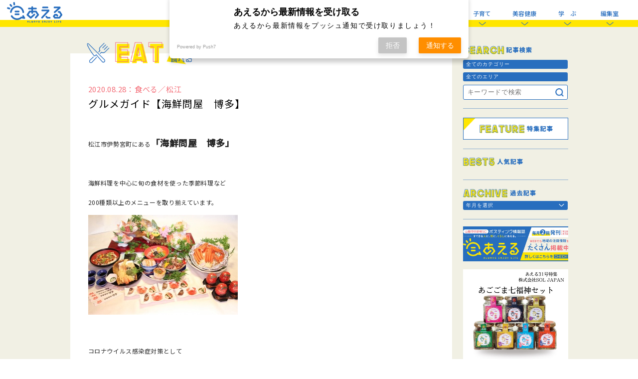

--- FILE ---
content_type: text/html; charset=UTF-8
request_url: https://aelu.info/2020/08/28/%E3%82%B0%E3%83%AB%E3%83%A1%E3%82%AC%E3%82%A4%E3%83%89%E3%80%90%E6%B5%B7%E9%AE%AE%E5%95%8F%E5%B1%8B%E3%80%80%E5%8D%9A%E5%A4%9A%E3%80%91/
body_size: 14662
content:
<!DOCTYPE html>
<html lang="ja" class="no-js">
<head>
  <meta charset="UTF-8">
  <base href="https://aelu.info/wp-content/themes/aeru-theme/">

  <meta http-equiv="x-ua-compatible" content="ie=edge">
  <meta name="viewport" content="width=device-width, initial-scale=1">
  <meta name="format-detection" content="telephone=no">

<link rel="preconnect" href="https://cdnjs.cloudflare.com">
<link rel="preconnect" href="https://ajax.googleapis.com">
<link rel="preconnect" href="https://fonts.googleapis.com">
<link rel="preconnect" href="https://fonts.gstatic.com">
<link rel="preconnect" href="https://www.google-analytics.com">


<link rel="apple-touch-icon" sizes="180x180" href="!cache/favicon/apple-touch-icon.png">
<link rel="icon" type="image/png" sizes="32x32" href="!cache/favicon/favicon-32x32.png">
<link rel="icon" type="image/png" sizes="16x16" href="!cache/favicon/favicon-16x16.png">
<link rel="mask-icon" href="!cache/favicon/safari-pinned-tab.svg" color="#5bbad5">
<link rel="shortcut icon" href="!cache/favicon/favicon.ico">
<meta name="msapplication-TileColor" content="#00aba9">
<meta name="msapplication-config" content="!cache/favicon/browserconfig.xml">
<meta name="theme-color" content="#ffffff">



<!-- auto -->
<!-- Manifest added by SuperPWA - Progressive Web Apps Plugin For WordPress -->
<link rel="manifest" href="/superpwa-manifest.json">
<link rel="prefetch" href="/superpwa-manifest.json">
<meta name="theme-color" content="#D5E0EB">
<meta name="mobile-web-app-capable" content="yes">
<meta name="apple-touch-fullscreen" content="yes">
<meta name="apple-mobile-web-app-title" content="あえる">
<meta name="application-name" content="あえる">
<meta name="apple-mobile-web-app-capable" content="yes">
<meta name="apple-mobile-web-app-status-bar-style" content="default">
<link rel="apple-touch-icon"  href="https://aelu.info/wp-content/uploads/2020/03/android-chrome-192x192-1.jpg">
<link rel="apple-touch-icon" sizes="192x192" href="https://aelu.info/wp-content/uploads/2020/03/android-chrome-192x192-1.jpg">
<!-- / SuperPWA.com -->
<meta name="thumbnail" content="https://aelu.info/wp-content/uploads/2020/08/a54d67f1b3604f5a24a317d07120fc1cのコピー-150x150.jpg">
<link rel="preload" priority="1" as="style" href="css/style.css?1638263448">
<link rel="preload" priority="2" as="style" href="https://fonts.googleapis.com/css?family=Noto+Sans+JP:400,500&amp;display=swap">
<link rel="preload" priority="2" as="style" href="https://cdnjs.cloudflare.com/ajax/libs/Swiper/5.4.5/css/swiper.min.css">
<link rel="preload" priority="2" as="style" href="https://cdnjs.cloudflare.com/ajax/libs/lightbox2/2.11.3/css/lightbox.min.css">
<link rel="preload" priority="8" as="script" href="https://cdnjs.cloudflare.com/ajax/libs/lightbox2/2.11.3/js/lightbox.min.js">
<link rel="preload" priority="8" as="script" href="https://cdnjs.cloudflare.com/ajax/libs/OwlCarousel2/2.3.4/owl.carousel.min.js">
<link rel="preload" priority="8" as="style" href="https://cdnjs.cloudflare.com/ajax/libs/OwlCarousel2/2.3.4/assets/owl.theme.default.css">
<link rel="preload" priority="8" as="style" href="https://cdnjs.cloudflare.com/ajax/libs/OwlCarousel2/2.3.4/assets/owl.carousel.min.css">
<link rel="preload" priority="9" as="script" href="js/common.js?1617071616">
<title>グルメガイド【海鮮問屋 博多】 | あえる</title>

		<!-- All in One SEO 4.4.1 - aioseo.com -->
		<meta name="robots" content="max-image-preview:large" />
		<link rel="canonical" href="https://aelu.info/2020/08/28/%e3%82%b0%e3%83%ab%e3%83%a1%e3%82%ac%e3%82%a4%e3%83%89%e3%80%90%e6%b5%b7%e9%ae%ae%e5%95%8f%e5%b1%8b%e3%80%80%e5%8d%9a%e5%a4%9a%e3%80%91/" />
		<meta name="generator" content="All in One SEO (AIOSEO) 4.4.1" />
		<meta property="og:locale" content="ja_JP" />
		<meta property="og:site_name" content="あえる" />
		<meta property="og:type" content="article" />
		<meta property="og:title" content="グルメガイド【海鮮問屋 博多】 | あえる" />
		<meta property="og:url" content="https://aelu.info/2020/08/28/%e3%82%b0%e3%83%ab%e3%83%a1%e3%82%ac%e3%82%a4%e3%83%89%e3%80%90%e6%b5%b7%e9%ae%ae%e5%95%8f%e5%b1%8b%e3%80%80%e5%8d%9a%e5%a4%9a%e3%80%91/" />
		<meta property="og:image" content="https://aelu.info/wp-content/uploads/2020/08/a54d67f1b3604f5a24a317d07120fc1cのコピー.jpg" />
		<meta property="og:image:secure_url" content="https://aelu.info/wp-content/uploads/2020/08/a54d67f1b3604f5a24a317d07120fc1cのコピー.jpg" />
		<meta property="og:image:width" content="2126" />
		<meta property="og:image:height" content="1417" />
		<meta property="article:published_time" content="2020-08-28T07:52:29+00:00" />
		<meta property="article:modified_time" content="2020-08-28T08:14:48+00:00" />
		<meta name="twitter:card" content="summary" />
		<meta name="twitter:title" content="グルメガイド【海鮮問屋 博多】 | あえる" />
		<meta name="twitter:image" content="https://aelu.info/wp-content/uploads/2020/08/a54d67f1b3604f5a24a317d07120fc1cのコピー.jpg" />
		<script type="application/ld+json" class="aioseo-schema">
			{"@context":"https:\/\/schema.org","@graph":[{"@type":"Article","@id":"https:\/\/aelu.info\/2020\/08\/28\/%e3%82%b0%e3%83%ab%e3%83%a1%e3%82%ac%e3%82%a4%e3%83%89%e3%80%90%e6%b5%b7%e9%ae%ae%e5%95%8f%e5%b1%8b%e3%80%80%e5%8d%9a%e5%a4%9a%e3%80%91\/#article","name":"\u30b0\u30eb\u30e1\u30ac\u30a4\u30c9\u3010\u6d77\u9bae\u554f\u5c4b \u535a\u591a\u3011 | \u3042\u3048\u308b","headline":"\u30b0\u30eb\u30e1\u30ac\u30a4\u30c9\u3010\u6d77\u9bae\u554f\u5c4b\u3000\u535a\u591a\u3011","author":{"@id":"https:\/\/aelu.info\/author\/haraguchi\/#author"},"publisher":{"@id":"https:\/\/aelu.info\/#organization"},"image":{"@type":"ImageObject","url":"https:\/\/aelu.info\/wp-content\/uploads\/2020\/08\/a54d67f1b3604f5a24a317d07120fc1c\u306e\u30b3\u30d2\u309a\u30fc.jpg","width":2126,"height":1417},"datePublished":"2020-08-28T07:52:29+09:00","dateModified":"2020-08-28T08:14:48+09:00","inLanguage":"ja","mainEntityOfPage":{"@id":"https:\/\/aelu.info\/2020\/08\/28\/%e3%82%b0%e3%83%ab%e3%83%a1%e3%82%ac%e3%82%a4%e3%83%89%e3%80%90%e6%b5%b7%e9%ae%ae%e5%95%8f%e5%b1%8b%e3%80%80%e5%8d%9a%e5%a4%9a%e3%80%91\/#webpage"},"isPartOf":{"@id":"https:\/\/aelu.info\/2020\/08\/28\/%e3%82%b0%e3%83%ab%e3%83%a1%e3%82%ac%e3%82%a4%e3%83%89%e3%80%90%e6%b5%b7%e9%ae%ae%e5%95%8f%e5%b1%8b%e3%80%80%e5%8d%9a%e5%a4%9a%e3%80%91\/#webpage"},"articleSection":"\u30b0\u30eb\u30e1, \u677e\u3000\u6c5f"},{"@type":"BreadcrumbList","@id":"https:\/\/aelu.info\/2020\/08\/28\/%e3%82%b0%e3%83%ab%e3%83%a1%e3%82%ac%e3%82%a4%e3%83%89%e3%80%90%e6%b5%b7%e9%ae%ae%e5%95%8f%e5%b1%8b%e3%80%80%e5%8d%9a%e5%a4%9a%e3%80%91\/#breadcrumblist","itemListElement":[{"@type":"ListItem","@id":"https:\/\/aelu.info\/#listItem","position":1,"item":{"@type":"WebPage","@id":"https:\/\/aelu.info\/","name":"\u30db\u30fc\u30e0","description":"\u65b0\u3057\u3044\u51fa\u4f1a\u3044\u304c\u65b0\u3057\u3044\u672a\u6765\u3092\u5275\u308a\u51fa\u3059\u3002\u5c71\u9670\u3001\u5cf6\u6839\u3001\u9ce5\u53d6\u306e\u60c5\u5831\u767a\u4fe1\u30b5\u30a4\u30c8\u3002\u6bce\u9031\u306e\u8aad\u8005\u30d7\u30ec\u30bc\u30f3\u30c8\u3084\u60c5\u5831\u7d19\u3042\u3048\u308b\u306e\u53d6\u6750\u306e\u88cf\u5074\u3084YouTube\u306a\u3069\u697d\u3057\u3081\u308b\u30b3\u30f3\u30c6\u30f3\u30c4\u304c\u76db\u308a\u3060\u304f\u3055\u3093\u3002\u30d2\u30c8\u3001\u30e2\u30ce\u3001\u30b3\u30c8\u306b\u95a2\u308f\u308b\u60c5\u5831\u3092\u6bce\u65e5\u767a\u4fe1\u4e2d\uff01","url":"https:\/\/aelu.info\/"},"nextItem":"https:\/\/aelu.info\/2020\/#listItem"},{"@type":"ListItem","@id":"https:\/\/aelu.info\/2020\/#listItem","position":2,"item":{"@type":"WebPage","@id":"https:\/\/aelu.info\/2020\/","name":"2020","url":"https:\/\/aelu.info\/2020\/"},"nextItem":"https:\/\/aelu.info\/2020\/08\/#listItem","previousItem":"https:\/\/aelu.info\/#listItem"},{"@type":"ListItem","@id":"https:\/\/aelu.info\/2020\/08\/#listItem","position":3,"item":{"@type":"WebPage","@id":"https:\/\/aelu.info\/2020\/08\/","name":"August","url":"https:\/\/aelu.info\/2020\/08\/"},"nextItem":"https:\/\/aelu.info\/2020\/08\/28\/#listItem","previousItem":"https:\/\/aelu.info\/2020\/#listItem"},{"@type":"ListItem","@id":"https:\/\/aelu.info\/2020\/08\/28\/#listItem","position":4,"item":{"@type":"WebPage","@id":"https:\/\/aelu.info\/2020\/08\/28\/","name":"28","url":"https:\/\/aelu.info\/2020\/08\/28\/"},"nextItem":"https:\/\/aelu.info\/2020\/08\/28\/%e3%82%b0%e3%83%ab%e3%83%a1%e3%82%ac%e3%82%a4%e3%83%89%e3%80%90%e6%b5%b7%e9%ae%ae%e5%95%8f%e5%b1%8b%e3%80%80%e5%8d%9a%e5%a4%9a%e3%80%91\/#listItem","previousItem":"https:\/\/aelu.info\/2020\/08\/#listItem"},{"@type":"ListItem","@id":"https:\/\/aelu.info\/2020\/08\/28\/%e3%82%b0%e3%83%ab%e3%83%a1%e3%82%ac%e3%82%a4%e3%83%89%e3%80%90%e6%b5%b7%e9%ae%ae%e5%95%8f%e5%b1%8b%e3%80%80%e5%8d%9a%e5%a4%9a%e3%80%91\/#listItem","position":5,"item":{"@type":"WebPage","@id":"https:\/\/aelu.info\/2020\/08\/28\/%e3%82%b0%e3%83%ab%e3%83%a1%e3%82%ac%e3%82%a4%e3%83%89%e3%80%90%e6%b5%b7%e9%ae%ae%e5%95%8f%e5%b1%8b%e3%80%80%e5%8d%9a%e5%a4%9a%e3%80%91\/","name":"\u30b0\u30eb\u30e1\u30ac\u30a4\u30c9\u3010\u6d77\u9bae\u554f\u5c4b\u3000\u535a\u591a\u3011","url":"https:\/\/aelu.info\/2020\/08\/28\/%e3%82%b0%e3%83%ab%e3%83%a1%e3%82%ac%e3%82%a4%e3%83%89%e3%80%90%e6%b5%b7%e9%ae%ae%e5%95%8f%e5%b1%8b%e3%80%80%e5%8d%9a%e5%a4%9a%e3%80%91\/"},"previousItem":"https:\/\/aelu.info\/2020\/08\/28\/#listItem"}]},{"@type":"Organization","@id":"https:\/\/aelu.info\/#organization","name":"\u3042\u3048\u308b\uff08\u682a\u5f0f\u4f1a\u793e \u5c71\u9670\u4e2d\u592e\u65b0\u5831\u30bb\u30fc\u30eb\u30b9\u30bb\u30f3\u30bf\u30fc\uff09","url":"https:\/\/aelu.info\/","logo":{"@type":"ImageObject","url":"https:\/\/aelu.info\/wp-content\/uploads\/2020\/04\/aeru.png","@id":"https:\/\/aelu.info\/#organizationLogo","width":240,"height":240},"image":{"@id":"https:\/\/aelu.info\/#organizationLogo"}},{"@type":"Person","@id":"https:\/\/aelu.info\/author\/haraguchi\/#author","url":"https:\/\/aelu.info\/author\/haraguchi\/","name":"Taka Haraguchi","image":{"@type":"ImageObject","@id":"https:\/\/aelu.info\/2020\/08\/28\/%e3%82%b0%e3%83%ab%e3%83%a1%e3%82%ac%e3%82%a4%e3%83%89%e3%80%90%e6%b5%b7%e9%ae%ae%e5%95%8f%e5%b1%8b%e3%80%80%e5%8d%9a%e5%a4%9a%e3%80%91\/#authorImage","url":"https:\/\/secure.gravatar.com\/avatar\/bc5b12a2b611d9c39fd0738d8395a8ea?s=96&d=mm&r=g","width":96,"height":96,"caption":"Taka Haraguchi"}},{"@type":"WebPage","@id":"https:\/\/aelu.info\/2020\/08\/28\/%e3%82%b0%e3%83%ab%e3%83%a1%e3%82%ac%e3%82%a4%e3%83%89%e3%80%90%e6%b5%b7%e9%ae%ae%e5%95%8f%e5%b1%8b%e3%80%80%e5%8d%9a%e5%a4%9a%e3%80%91\/#webpage","url":"https:\/\/aelu.info\/2020\/08\/28\/%e3%82%b0%e3%83%ab%e3%83%a1%e3%82%ac%e3%82%a4%e3%83%89%e3%80%90%e6%b5%b7%e9%ae%ae%e5%95%8f%e5%b1%8b%e3%80%80%e5%8d%9a%e5%a4%9a%e3%80%91\/","name":"\u30b0\u30eb\u30e1\u30ac\u30a4\u30c9\u3010\u6d77\u9bae\u554f\u5c4b \u535a\u591a\u3011 | \u3042\u3048\u308b","inLanguage":"ja","isPartOf":{"@id":"https:\/\/aelu.info\/#website"},"breadcrumb":{"@id":"https:\/\/aelu.info\/2020\/08\/28\/%e3%82%b0%e3%83%ab%e3%83%a1%e3%82%ac%e3%82%a4%e3%83%89%e3%80%90%e6%b5%b7%e9%ae%ae%e5%95%8f%e5%b1%8b%e3%80%80%e5%8d%9a%e5%a4%9a%e3%80%91\/#breadcrumblist"},"author":{"@id":"https:\/\/aelu.info\/author\/haraguchi\/#author"},"creator":{"@id":"https:\/\/aelu.info\/author\/haraguchi\/#author"},"image":{"@type":"ImageObject","url":"https:\/\/aelu.info\/wp-content\/uploads\/2020\/08\/a54d67f1b3604f5a24a317d07120fc1c\u306e\u30b3\u30d2\u309a\u30fc.jpg","@id":"https:\/\/aelu.info\/#mainImage","width":2126,"height":1417},"primaryImageOfPage":{"@id":"https:\/\/aelu.info\/2020\/08\/28\/%e3%82%b0%e3%83%ab%e3%83%a1%e3%82%ac%e3%82%a4%e3%83%89%e3%80%90%e6%b5%b7%e9%ae%ae%e5%95%8f%e5%b1%8b%e3%80%80%e5%8d%9a%e5%a4%9a%e3%80%91\/#mainImage"},"datePublished":"2020-08-28T07:52:29+09:00","dateModified":"2020-08-28T08:14:48+09:00"},{"@type":"WebSite","@id":"https:\/\/aelu.info\/#website","url":"https:\/\/aelu.info\/","name":"\u3042\u3048\u308b","description":"\u65b0\u3057\u3044\u51fa\u4f1a\u3044\u304c\u65b0\u3057\u3044\u672a\u6765\u3092\u5275\u308a\u51fa\u3059\u3002\u5c71\u9670\u3001\u5cf6\u6839\u3001\u9ce5\u53d6\u306e\u60c5\u5831\u767a\u4fe1\u30b5\u30a4\u30c8\u3002\u6bce\u9031\u306e\u8aad\u8005\u30d7\u30ec\u30bc\u30f3\u30c8\u3084\u60c5\u5831\u7d19\u3042\u3048\u308b\u306e\u53d6\u6750\u306e\u88cf\u5074\u3084YouTube\u306a\u3069\u697d\u3057\u3081\u308b\u30b3\u30f3\u30c6\u30f3\u30c4\u304c\u76db\u308a\u3060\u304f\u3055\u3093\u3002\u30d2\u30c8\u3001\u30e2\u30ce\u3001\u30b3\u30c8\u306b\u95a2\u308f\u308b\u60c5\u5831\u3092\u6bce\u65e5\u767a\u4fe1\u4e2d\uff01","inLanguage":"ja","publisher":{"@id":"https:\/\/aelu.info\/#organization"}}]}
		</script>
		<!-- All in One SEO -->

<link priority="1" rel="stylesheet" href="css/style.css?1638263448">
<link priority="2" rel="stylesheet" href="https://fonts.googleapis.com/css?family=Noto+Sans+JP:400,500&amp;display=swap">
<link priority="2" rel="stylesheet" href="https://cdnjs.cloudflare.com/ajax/libs/Swiper/5.4.5/css/swiper.min.css">
<link priority="2" rel="stylesheet" href="https://cdnjs.cloudflare.com/ajax/libs/lightbox2/2.11.3/css/lightbox.min.css">
<link priority="8" rel="stylesheet" href="https://cdnjs.cloudflare.com/ajax/libs/OwlCarousel2/2.3.4/assets/owl.theme.default.css">
<link priority="8" rel="stylesheet" href="https://cdnjs.cloudflare.com/ajax/libs/OwlCarousel2/2.3.4/assets/owl.carousel.min.css">
<link rel='dns-prefetch' href='//ajax.googleapis.com' />
<script priority="8" src="https://cdnjs.cloudflare.com/ajax/libs/lightbox2/2.11.3/js/lightbox.min.js" defer></script>
<script priority="8" src="https://cdnjs.cloudflare.com/ajax/libs/OwlCarousel2/2.3.4/owl.carousel.min.js" defer></script>
<script priority="9" src="js/common.js?1617071616" defer></script>
<link rel='stylesheet' id='contact-form-7-css'  href='https://aelu.info/wp-content/plugins/contact-form-7/includes/css/styles.css?ver=5.4.2' type='text/css' media='all' />
<link rel="https://api.w.org/" href="https://aelu.info/wp-json/" /><link rel="alternate" type="application/json" href="https://aelu.info/wp-json/wp/v2/posts/3348" /><link rel='shortlink' href='https://aelu.info/?p=3348' />
<link rel="alternate" type="application/json+oembed" href="https://aelu.info/wp-json/oembed/1.0/embed?url=https%3A%2F%2Faelu.info%2F2020%2F08%2F28%2F%25e3%2582%25b0%25e3%2583%25ab%25e3%2583%25a1%25e3%2582%25ac%25e3%2582%25a4%25e3%2583%2589%25e3%2580%2590%25e6%25b5%25b7%25e9%25ae%25ae%25e5%2595%258f%25e5%25b1%258b%25e3%2580%2580%25e5%258d%259a%25e5%25a4%259a%25e3%2580%2591%2F" />
<link rel="alternate" type="text/xml+oembed" href="https://aelu.info/wp-json/oembed/1.0/embed?url=https%3A%2F%2Faelu.info%2F2020%2F08%2F28%2F%25e3%2582%25b0%25e3%2583%25ab%25e3%2583%25a1%25e3%2582%25ac%25e3%2582%25a4%25e3%2583%2589%25e3%2580%2590%25e6%25b5%25b7%25e9%25ae%25ae%25e5%2595%258f%25e5%25b1%258b%25e3%2580%2580%25e5%258d%259a%25e5%25a4%259a%25e3%2580%2591%2F&#038;format=xml" />
    <script src="https://sdk.push7.jp/v2/p7sdk.js"></script>
    <script>p7.init("619760f569eb4f9b8e4fa19bc1490cec");</script>
    <meta http-equiv="content-language" content="ja">
<meta name="Date" content="2020-08-28T17:14:48+0900">
<meta name="rating" content="general">
<script>!function(){var e,t,n,o,s,i,a,r="iQ5Pn",c="scroll-",d=c+"top",f=c+"bottom",p="down",l="load",u="first-",g="tablet",m="DOMContentLoaded",v="edge",L="crios",w="safari",b="apple",E="object-fit",O="undefined",h="support-",I=window,y=document,j=y.createElement("p"),C=(I.addEventListener,y.getElementsByTagName("html")[0]),S=navigator.userAgent.toLowerCase(),D=0;function M(){e=I.pageYOffset,T()}function P(){typeof e==O?M():((t=I.pageYOffset)<e?(B(c+"up"),F(c+p)):e<t&&(B(c+p),F(c+"up")),e=t)}function T(){0==I.pageYOffset?B(d):F(d),typeof n!==O&&(I.pageYOffset+I.innerHeight>=n.height()?B(f):F(f))}function Y(e){return-1<S.indexOf(e.toLowerCase())}I.addEventListener("scroll",(s=P,i=100,a=Date.now(),function(){a+i-Date.now()<0&&(s(),a=Date.now())})),I.addEventListener("resize",M),y.addEventListener(m,P),setInterval(T,500),F("no-js"),B("js"),B("enable-javascript"),I.addEventListener(l,function(){B("window-"+l)}),y.addEventListener(m,function(){B("document-ready"),n=$(y)}),-1<location.host.indexOf("test.magicword.jp")&&B("test-server"),I.HTMLPictureElement&&B(h+"picture"),j.style.cssText=E+":cover",j.style.length&&B("support-css-"+E),Y(o="Googlebot")&&(N("bot"),N(o)),Y(o="bingbot")&&(N("bot"),N(o)),Y("Mac OS X")&&(N("mac"),N(b),Y(w)&&(Y("Chrome")||Y("Gecko")||N(w))),Y(v)&&N(v),(Y("MSIE")||Y("Trident"))&&N("ie"),Y(o="iPhone")&&(N(o),N("ios"),N(b),Y(L)||N(w),D=1),Y(o="iPad")&&(N(o),N("ios"),N(g),N(b),Y(L)||N(w),D=1),Y(o="Android")&&(N(o),D=1,Y("mobile")||N(g)),N(D?"sp":"pc"),(Y("FBAN")||Y("FBIOS"))&&N("app-fb"),Y(o="LINE")&&N("app-"+o);var x=localStorage,A=sessionStorage;function B(e){C.classList.add(e)}function N(e){B("ua-"+e.toLowerCase())}function F(e){C.classList.remove(e)}x.getItem(r)||(B(u+"visit"),x.setItem(r,1)),A.getItem(r)||(B(u+"session"),A.setItem(r,1))}();</script>
  <!-- Google tag (gtag.js) -->
  <script async src="https://www.googletagmanager.com/gtag/js?id=G-DDZFDXZ4SH"></script>
  <script>
    window.dataLayer = window.dataLayer || [];
    function gtag(){dataLayer.push(arguments);}
    gtag('js', new Date());

    gtag('config', 'UA-116694443-38');
    gtag('config', 'G-DDZFDXZ4SH');
  </script>		<style type="text/css" id="wp-custom-css">
			*——————–
 吹き出しを作る
——————–*/
/* 全体のスタイル */
.kaiwa {
  margin-bottom: 25px;
}
/* 左画像 */
.kaiwa-img-left {
  margin: 0;
  float: left;
  width: 60px;
  height: 60px;
  margin-right: -70px;
}
/* 右画像 */
.kaiwa-img-right {
  margin: 0;
  float: right;
  width: 60px;
  height: 60px;
  margin-left: -70px;
}
.kaiwa figure img {
  width: 100%;
  height: 100%;
  border: 1px solid #aaa;
  border-radius: 50%;
  margin: 0;
}
/* 画像の下のテキスト */
.kaiwa-img-description {
  padding: 5px 0 0;
  font-size: 10px;
  text-align: center;
  position: relative;
  bottom: 15px;
}
/* 左からの吹き出しテキスト */
.kaiwa-text-right {
  position: relative;
  margin-left: 80px;
  padding: 10px;
  border-radius: 10px;
  background: #eee;
  margin-right: 12%;
  float: left;
}
/* 右からの吹き出しテキスト */
.kaiwa-text-left {
  position: relative;
  margin-right: 80px;
  padding: 10px;
  border-radius: 10px;
  background-color: #9cd6e7;
  margin-left: 12%;
  float: right;
}
p.kaiwa-text {
  margin: 0 0 20px;
}
p.kaiwa-text:last-child {
  margin-bottom: 0;
}
/* 左の三角形を作る */
.kaiwa-text-right:before {
  position: absolute;
  content: '';
  border: 10px solid transparent;
  top: 15px;
  left: -20px;
}
.kaiwa-text-right:after {
  position: absolute;
  content: '';
  border: 10px solid transparent;
  border-right: 10px solid #eee;
  top: 15px;
  left: -19px;
}
/* 右の三角形を作る */
.kaiwa-text-left:before {
  position: absolute;
  content: '';
  border: 10px solid transparent;
  top: 15px;
  right: -20px;
}
.kaiwa-text-left:after {
  position: absolute;
  content: '';
  border: 10px solid transparent;
  border-left: 10px solid #9cd6e7;
  top: 15px;
  right: -19px;
}
/* 回り込み解除 */
.kaiwa:after,.kaiwa:before {
  clear: both;
  content: "";
  display: block;
}
/*目次のデザイン変更*/
.toc_container {
margin-left: 0;
padding: 15px 20px 15px 25px; /* 枠内の余白(上右下左) */
font-size: 100%; /* 文字サイズ */
border:dotted 1px #777; /* 線の種類と色 */
background:#f7f7f7; /* 背景 */
line-height: 35px;
}
.toc_title {
font-size: 150%;
font-weight:bold;   /* 文字の太さ　通常はnormal */
color:#000; /* 文字の色 */
}
.toc_list li{
list-style-type:decimal;  /* マークの種類 */
}
/***追従するトップへ戻るボタン***/
#page-ttop {
    position: fixed;
    right: 10px;
    bottom: 20px;
    height: 100px;
    text-decoration: none;
    font-weight: bold;
    transform: rotate(90deg);
    font-size: 90%;
    line-height: 1.5rem;
    color: #737373;
    padding: 0 0 0 65px;
    border-top: solid 1px;
}
#page-ttop::before {
    content: "";
    display: block;
    position: absolute;
    top: -1px;
    left: 0px;
    width: 15px;
    border-top: solid 1px;
    transform: rotate(35deg);
    transform-origin: left top;
}
/***トップへ戻るボタンここまで***/		</style>
		<style>/*ATF*/@font-face{font-family:"Yu Gothic";src:local("Yu Gothic Medium");font-weight:100}@font-face{font-family:"Yu Gothic";src:local("Yu Gothic Medium");font-weight:200}@font-face{font-family:"Yu Gothic";src:local("Yu Gothic Medium");font-weight:300}@font-face{font-family:"Yu Gothic";src:local("Yu Gothic Medium");font-weight:400}@font-face{font-family:"Yu Gothic";src:local("Yu Gothic Bold");font-weight:bold}@font-face{font-family:"Noto Sans JP";src:local("Noto Sans CJK JP"),local("源ノ角ゴシック JP");font-display:swap}@font-face{font-family:'The Next Font';src:local("The Next Font"),src("../font/TheNextFont.woff2") format("woff2"),src("../font/TheNextFont.woff") format("woff"),src("../font/TheNextFont.ttf") format("truetype");font-display:swap}html,body{font-family:"Noto Sans JP","Yu Gothic","ヒラギノ角ゴ Pro W3", "Hiragino Kaku Gothic Pro", "メイリオ", Meiryo, Osaka, "小塚ゴシック Pro", "MS Pゴシック", "MS PGothic","Droid Sans Mono",sans-serif}@media all and (-ms-high-contrast: none){html{font-family:Verdana, Meiryo, sans-serif}}@media all and (-ms-high-contrast: active){html{font-family:Verdana, Meiryo, sans-serif}}i,.i{font-style:normal;font-family:"Hiragino Mincho ProN", "HG明朝E", "ＭＳ Ｐ明朝", "MS PMincho", serif}main,article,aside,details,figcaption,figure,footer,header,hgroup,hr,menu,nav,section{display:block}a,hr{padding:0}abbr,address,article,aside,audio,b,blockquote,body,canvas,caption,cite,code,dd,del,details,dfn,div,dl,dt,em,fieldset,figcaption,figure,footer,form,h1,h2,h3,h4,h5,h6,header,hgroup,html,i,iframe,img,ins,kbd,label,legend,li,mark,menu,nav,object,ol,p,pre,q,samp,section,small,span,strong,sub,summary,sup,table,tbody,td,tfoot,th,thead,time,tr,ul,var,video{margin:0;padding:0;border:0;outline:0;font-size:100%;vertical-align:baseline;background:0 0}ins,mark{background-color:#ff9;color:#000}body{line-height:1}nav ul{list-style:none}blockquote,q{quotes:none}blockquote:after,blockquote:before,q:after,q:before{content:'';content:none}a{margin:0;font-size:100%;vertical-align:baseline;background:0 0}ins{text-decoration:none}mark{font-style:italic;font-weight:700}del{text-decoration:line-through}abbr[title],dfn[title]{border-bottom:1px dotted;cursor:help}table{border-collapse:collapse;border-spacing:0}hr{height:1px;border:0;border-top:1px solid #ccc;margin:1em 0}input,select{vertical-align:middle}a,a:link,a:visited,a:hover,a:active{color:inherit;text-decoration:none}ul,ol{list-style-type:none;display:block}address,caption,cite,code,dfn,em,strong,th,var{font-style:normal;font-weight:normal}*,*:before,*:after{-webkit-box-sizing:border-box;box-sizing:border-box}p{word-break:normal}u{display:inline-block;white-space:nowrap;text-decoration:none}img{height:auto}p,a,li,dt,dd,h1,h2,h3,h4,h5,h6{-webkit-font-smoothing:antialiased}html{-webkit-text-size-adjust:100%}html.ua-sp input,html.ua-sp textarea,html.ua-sp select,html.ua-sp button{-webkit-appearance:none;border-radius:0}a{-webkit-tap-highlight-color:rgba(40,110,190,0.3)}:root{font-size:16px}html,body{width:100%;-webkit-overflow-scrolling:touch}</style>
<!-- /auto -->
</head>
  <style>
  html.js img, html.js .img{
    opacity: 1;
  }
</style>
<body class="post-template-default single single-post postid-3348 single-format-standard body post-%e3%82%b0%e3%83%ab%e3%83%a1%e3%82%ac%e3%82%a4%e3%83%89%e3%80%90%e6%b5%b7%e9%ae%ae%e5%95%8f%e5%b1%8b%e3%80%80%e5%8d%9a%e5%a4%9a%e3%80%91 posttype-post template-single-php" itemscope itemtype="http://schema.org/WebPage">

<div class="header-cover">
  <header id="main-header" role="banner" itemscope itemtype="http://schema.org/WPHeader">
    <h1 itemscope itemtype="http://schema.org/Organization"><a href="/"><img src="image/common/logo.png" srcset="image/common/logo.png 1x,image/common/logo@2x.png 2x" alt="あえる"></a></h1>
    <nav class="pc-nav sp-none" role="navigation" itemscope itemtype="http://schema.org/SiteNavigationElement">
  <ul class="pc-main-nav-list">
    <li class="nav-item"><a href="/about/">あえるについて</a></li>
    <li class="hover-aco-box nav-item no-hover">
      <a href="/eat/">食べる</a>
      <p class="arrow"><span class="ku">く</span></p>
      <div class="hover-aco-hidden-box">
        <ul>
                     <li><a href="https://aelu.info/eat/featured/">特　集</a></li>
                      <li><a href="https://aelu.info/eat/gourmet/">グルメ</a></li>
                      <li><a href="https://aelu.info/eat/sweets/">スイーツ</a></li>
                      <li><a href="https://aelu.info/eat/noodles/">麺</a></li>
                      <li><a href="https://aelu.info/eat/recipe/">レシピ</a></li>
                      <li><a href="https://aelu.info/category/eat/take-out-events/">美味しいはコロナに負けない</a></li>
                   </ul>
      </div>
    </li>
    <li class="hover-aco-box nav-item no-hover">
      <a href="/living/">暮らし</a>
      <p class="arrow"><span class="ku">く</span></p>
      <div class="hover-aco-hidden-box">
        <ul>
                     <li><a href="https://aelu.info/living/featured/">特　集</a></li>
                      <li><a href="https://aelu.info/living/house/">住まい</a></li>
                      <li><a href="https://aelu.info/living/money/">マネー</a></li>
                      <li><a href="https://aelu.info/living/fashion/">ファッション</a></li>
                      <li><a href="https://aelu.info/living/marriage/">結婚</a></li>
                   </ul>
      </div>
    </li>
    <li class="hover-aco-box nav-item no-hover">
      <a href="/outdoor/">おでかけ</a>
      <p class="arrow"><span class="ku">く</span></p>
      <div class="hover-aco-hidden-box">
        <ul>
                     <li><a href="https://aelu.info/outdoor/featured/">特　集</a></li>
                      <li><a href="https://aelu.info/outdoor/events/">イベント</a></li>
                      <li><a href="https://aelu.info/category/outdoor/%e3%82%b9%e3%83%9d%e3%83%83%e3%83%88/">スポット</a></li>
                   </ul>
      </div>
    </li>
    <li class="hover-aco-box nav-item no-hover">
      <a href="/parenting/">子育て</a>
      <p class="arrow"><span class="ku">く</span></p>
      <div class="hover-aco-hidden-box">
        <ul>
                     <li><a href="https://aelu.info/parenting/featured/">特　集</a></li>
                      <li><a href="https://aelu.info/parenting/title/">コラム</a></li>
                   </ul>
      </div>
    </li>
    <li class="hover-aco-box nav-item no-hover">
      <a href="/health/">美容健康</a>
      <p class="arrow"><span class="ku">く</span></p>
      <div class="hover-aco-hidden-box">
        <ul>
                     <li><a href="https://aelu.info/health/featured/">特　集</a></li>
                      <li><a href="https://aelu.info/health/medical/">医　療</a></li>
                      <li><a href="https://aelu.info/health/beauty/">ビューティ</a></li>
                   </ul>
      </div>
    </li>
    <li class="hover-aco-box nav-item no-hover">
      <a href="/learn/">学　ぶ</a>
      <p class="arrow"><span class="ku">く</span></p>
      <div class="hover-aco-hidden-box">
        <ul>
                     <li><a href="https://aelu.info/learn/featured/">特　集</a></li>
                      <li><a href="https://aelu.info/learn/cram-school/">学習塾</a></li>
                      <li><a href="https://aelu.info/learn/hobby/">趣　味</a></li>
                      <li><a href="https://aelu.info/category/learn/%e3%83%aa%e3%82%af%e3%83%ab%e3%83%bc%e3%83%88/">リクルート</a></li>
                   </ul>
      </div>
    </li>
    <li class="hover-aco-box nav-item no-hover">
      <a href="/editing/">編集室</a>
      <p class="arrow"><span class="ku">く</span></p>
      <div class="hover-aco-hidden-box">
        <ul>
                     <li><a href="https://aelu.info/editing/staff/">スタッフブログ</a></li>
                      <li><a href="https://aelu.info/editing/offshot/">オフショット</a></li>
                      <li><a href="https://aelu.info/category/editing/%e5%b1%b1%e9%99%b0%e3%81%84%e3%81%84%e3%82%82%e3%81%ae%e4%ba%94%e3%81%a4%e6%98%9f%e3%82%b7%e3%83%a7%e3%83%83%e3%83%97-editing/">山陰いいもの五つ星ショップ</a></li>
                   </ul>
      </div>
    </li>
  </ul>
</nav>
    <div class="menu-button pc-none">
  <img src="image/common/menu-open.png" srcset="image/common/menu-open.png 1x,image/common/menu-open@2x.png 2x" alt="">
  <img src="image/common/menu-close.png" srcset="image/common/menu-close.png 1x,image/common/menu-close@2x.png 2x" alt="">
</div>
<nav class="sp-nav pc-none" role="navigation" itemscope itemtype="http://schema.org/SiteNavigationElement">
  <div class="sp-nav-inner">
    <section class="sub-header">
      <h2 itemscope itemtype="http://schema.org/Organization"><a href="/"><img src="image/common/logo.png" srcset="image/common/logo.png 1x,image/common/logo@2x.png 2x" alt="あえる"></a></h2>
      <div class="menu-button pc-none">
        <img src="image/common/menu-open.png" srcset="image/common/menu-open.png 1x,image/common/menu-open@2x.png 2x" alt="">
        <img src="image/common/menu-close.png" srcset="image/common/menu-close.png 1x,image/common/menu-close@2x.png 2x" alt="">
      </div>
      <p class="header-bg pc-none">
        <img src="image/common/header-cover1.png" srcset="image/common/header-cover1.png 1x,image/common/header-cover1@2x.png 2x" alt="">
        <img src="image/common/header-cover2.png" srcset="image/common/header-cover2.png 1x,image/common/header-cover2@2x.png 2x" alt="">
      </p>
    </section>
    <section class="search-box">
      <h3><img src="image/common/search-title.png" srcset="image/common/search-title.png 1x,image/common/search-title@2x.png 2x" alt="SEARCH 記事検索"></h3>
      <form role="search" method="get" id="searchform" class="searchform" action="https://aelu.info/">
        <div class="search-top">
          <div class="category select-box">
            <select name="category">
              <option value="全てのカテゴリー">全てのカテゴリー</option>
                            <option value="1">食べる</option>
                            <option value="2">暮らし</option>
                            <option value="3">おでかけ</option>
                            <option value="4">子育て</option>
                            <option value="5">美容健康</option>
                            <option value="6">学　ぶ</option>
                            <option value="7">編集室</option>
                            <option value="8">採用情報</option>
                            <option value="81">山陰いいもの五つ星ショップ</option>
                          </select>
          </div>
          <div class="area select-box">
            <select name="area">
              <option value="全てのエリア">全てのエリア</option>
                            <option value="37">出　雲</option>
                            <option value="38">松　江</option>
                            <option value="39">安　来</option>
                            <option value="40">境　港</option>
                            <option value="41">米　子</option>
                            <option value="42">雲　南</option>
                            <option value="51">大田市</option>
                            <option value="53">大　山</option>
                            <option value="55">東　伯</option>
                            <option value="56">日　南</option>
                            <option value="75">雲南</option>
                            <option value="76">飯南町</option>
                            <option value="77">倉吉</option>
                            <option value="79">邑南</option>
                            <option value="80">浜田</option>
                            <option value="85">奥出雲</option>
                            <option value="86">益田</option>
                            <option value="87">山陰</option>
                            <option value="95">島根</option>
                            <option value="97">隠岐の島</option>
                          </select>
          </div>
        </div>
        <div class="search-bottom">
          <input type="text" value="" name="s" placeholder="キーワードで検索">
          <label class="search"><img src="image/common/search-icon.png" srcset="image/common/search-icon.png 1x,image/common/search-icon@2x.png 2x" alt=""><input type="submit" value="検索"></label>
        </div>
      </form>
    </section>
    <section class="category-content-box">
      <h3><img src="image/common/sp-nav-title.png" srcset="image/common/sp-nav-title.png 1x,image/common/sp-nav-title@2x.png 2x" alt="CONTENTS コンテンツ"></h3>
      <ul class="sp-nav-list">
        <li class="sp-nav-content"><a href="/about/"><img src="image/common/nav-icon01.png" srcset="image/common/nav-icon01.png 1x,image/common/nav-icon01@2x.png 2x" alt="">あえるについて</a></li>
        <li class="sp-nav-content common-aco-box">
          <p class="common-aco-button"><img src="image/common/nav-icon02.png" srcset="image/common/nav-icon02.png 1x,image/common/nav-icon02@2x.png 2x" alt="">食べる</p>
          <div class="common-aco-hidden-box">
            <ul>
                            <li><a href="https://aelu.info/eat/featured/">特　集</a></li>
                            <li><a href="https://aelu.info/eat/gourmet/">グルメ</a></li>
                            <li><a href="https://aelu.info/eat/sweets/">スイーツ</a></li>
                            <li><a href="https://aelu.info/eat/noodles/">麺</a></li>
                            <li><a href="https://aelu.info/eat/recipe/">レシピ</a></li>
                            <li><a href="https://aelu.info/category/eat/take-out-events/">美味しいはコロナに負けない</a></li>
                          </ul>
          </div>
        </li>
        <li class="sp-nav-content common-aco-box">
          <p class="common-aco-button"><img src="image/common/nav-icon03.png" srcset="image/common/nav-icon03.png 1x,image/common/nav-icon03@2x.png 2x" alt="">暮らし</p>
          <div class="common-aco-hidden-box">
            <ul>
                            <li><a href="https://aelu.info/living/featured/">特　集</a></li>
                            <li><a href="https://aelu.info/living/house/">住まい</a></li>
                            <li><a href="https://aelu.info/living/money/">マネー</a></li>
                            <li><a href="https://aelu.info/living/fashion/">ファッション</a></li>
                            <li><a href="https://aelu.info/living/marriage/">結婚</a></li>
                          </ul>
          </div>
        </li>
        <li class="sp-nav-content common-aco-box">
          <p class="common-aco-button"><img src="image/common/nav-icon04.png" srcset="image/common/nav-icon04.png 1x,image/common/nav-icon04@2x.png 2x" alt="">おでかけ</p>
          <div class="common-aco-hidden-box">
            <ul>
                            <li><a href="https://aelu.info/outdoor/featured/">特　集</a></li>
                            <li><a href="https://aelu.info/outdoor/events/">イベント</a></li>
                            <li><a href="https://aelu.info/category/outdoor/%e3%82%b9%e3%83%9d%e3%83%83%e3%83%88/">スポット</a></li>
                          </ul>
          </div>
        </li>
        <li class="sp-nav-content common-aco-box">
          <p class="common-aco-button"><img src="image/common/nav-icon05.png" srcset="image/common/nav-icon05.png 1x,image/common/nav-icon05@2x.png 2x" alt="">子育て</p>
          <div class="common-aco-hidden-box">
            <ul>
                            <li><a href="https://aelu.info/parenting/featured/">特　集</a></li>
                            <li><a href="https://aelu.info/parenting/title/">コラム</a></li>
                          </ul>
          </div>
        </li>
        <li class="sp-nav-content common-aco-box">
          <p class="common-aco-button"><img src="image/common/nav-icon06.png" srcset="image/common/nav-icon06.png 1x,image/common/nav-icon06@2x.png 2x" alt="">美容健康</p>
          <div class="common-aco-hidden-box">
            <ul>
                            <li><a href="https://aelu.info/health/featured/">特　集</a></li>
                            <li><a href="https://aelu.info/health/medical/">医　療</a></li>
                            <li><a href="https://aelu.info/health/beauty/">ビューティ</a></li>
                          </ul>
          </div>
        </li>
        <li class="sp-nav-content common-aco-box">
          <p class="common-aco-button"><img src="image/common/nav-icon07.png" srcset="image/common/nav-icon07.png 1x,image/common/nav-icon07@2x.png 2x" alt="">学　ぶ</p>
          <div class="common-aco-hidden-box">
            <ul>
                            <li><a href="https://aelu.info/learn/featured/">特　集</a></li>
                            <li><a href="https://aelu.info/learn/cram-school/">学習塾</a></li>
                            <li><a href="https://aelu.info/learn/hobby/">趣　味</a></li>
                            <li><a href="https://aelu.info/category/learn/%e3%83%aa%e3%82%af%e3%83%ab%e3%83%bc%e3%83%88/">リクルート</a></li>
                          </ul>
          </div>
        </li>
        <li class="sp-nav-content common-aco-box">
          <p class="common-aco-button"><img src="image/common/nav-icon08.png" srcset="image/common/nav-icon08.png 1x,image/common/nav-icon08@2x.png 2x" alt="">編集室</p>
          <div class="common-aco-hidden-box">
            <ul>
                            <li><a href="https://aelu.info/editing/staff/">スタッフブログ</a></li>
                            <li><a href="https://aelu.info/editing/offshot/">オフショット</a></li>
                            <li><a href="https://aelu.info/category/editing/%e5%b1%b1%e9%99%b0%e3%81%84%e3%81%84%e3%82%82%e3%81%ae%e4%ba%94%e3%81%a4%e6%98%9f%e3%82%b7%e3%83%a7%e3%83%83%e3%83%97-editing/">山陰いいもの五つ星ショップ</a></li>
                          </ul>
          </div>
        </li>
      </ul>
    </section>
        <div class="etc-links">
      <ul>
        <li><a href="/recruit/">仕事を探す</a></li>
        <li>／</li>
        <li><a href="/tos/">利用規約</a></li>
        <li>／</li>
        <li><a href="/privacy-polic/">プライバシーポリシー</a></li>
      </ul>
      <ul>
        <li><a href="/company/">会社概要</a></li>
        <li>／</li>
        <!--
            <li><a href="/advertising/">広告掲載のご案内</a></li>
        -->
        <li><a href="https://www.dailysanin.co.jp/topics/2519" target="_blank">広告掲載のご案内</a></li>
        <li>／</li>
        <li><a href="/contact/">お問い合わせ</a></li>
      </ul>
    </div>
  </div>
</nav>
<p class="header-bg pc-none">
  <img src="image/common/header-cover1.png" srcset="image/common/header-cover1.png 1x,image/common/header-cover1@2x.png 2x" alt="">
  <img src="image/common/header-cover2.png" srcset="image/common/header-cover2.png 1x,image/common/header-cover2@2x.png 2x" alt="">
</p>  </header>
</div>
<div class="main-wrap">
  <div class="main-wrap-inner">
    <main class="post-single-page main-color-pink">
      <h2>
        <img src="https://aelu.info/wp-content/uploads/2020/02/title.png" class="my-title-image" width="300" alt=" ">
                <style>
          .my-title-image{
            width: 210.70234113712px;
            max-width: 100%;
          }
          @media (max-width:768px){
            .my-title-image{
              width: 161.53846153846px;
              max-width: 40.384615384615vw;
            }
          }
        </style>
      </h2>
      <article>
        <p class="post-info"><time>2020.08.28：</time><span class="category">食べる</span>／松江</p>
        <h1>グルメガイド【海鮮問屋　博多】</h1>
                        <div class="user_contents"><p>&nbsp;</p>
<p>松江市伊勢宮町にある<strong><span style="font-size: 18px;">「海鮮問屋　博多」</span></strong></p>
<p>&nbsp;</p>
<p>海鮮料理を中心に旬の食材を使った季節料理など</p>
<p>200種類以上のメニューを取り揃えています。</p>
<p><img loading="lazy" src="https://aelu.info/wp-content/uploads/2020/08/a54d67f1b3604f5a24a317d07120fc1cのコピー-300x200.jpg" alt="" width="300" height="200" class="alignnone size-medium wp-image-3349" srcset="https://aelu.info/wp-content/uploads/2020/08/a54d67f1b3604f5a24a317d07120fc1cのコピー-300x200.jpg 300w, https://aelu.info/wp-content/uploads/2020/08/a54d67f1b3604f5a24a317d07120fc1cのコピー-1024x683.jpg 1024w, https://aelu.info/wp-content/uploads/2020/08/a54d67f1b3604f5a24a317d07120fc1cのコピー-768x512.jpg 768w, https://aelu.info/wp-content/uploads/2020/08/a54d67f1b3604f5a24a317d07120fc1cのコピー-1536x1024.jpg 1536w, https://aelu.info/wp-content/uploads/2020/08/a54d67f1b3604f5a24a317d07120fc1cのコピー-2048x1365.jpg 2048w" sizes="(max-width: 300px) 100vw, 300px" /></p>
<p>&nbsp;</p>
<p>コロナウイルス感染症対策として</p>
<p><span style="font-size: 17px;"><em><strong>・スタッフの体調管理の徹底</strong></em></span></p>
<p><span style="font-size: 17px;"><em><strong>・オゾン発生器の設置</strong></em></span></p>
<p><span style="font-size: 17px;"><em><strong>・アルコール除菌を行なっています。</strong></em></span></p>
<p>&nbsp;</p>
<p>店内も座敷個室が中心となっており安心して料理を楽しむことができます！</p>
<p>&nbsp;</p>
<hr />
<p>■海鮮問屋　博多</p>
<p>■TEL:0852-28-7000</p>
<p>■松江市伊勢宮町517</p>
<p><iframe loading="lazy" width="600" height="450" style="border: 0;" src="https://www.google.com/maps/embed?pb=!1m14!1m8!1m3!1d12998.254385710443!2d133.060883!3d35.465597!3m2!1i1024!2i768!4f13.1!3m3!1m2!1s0x0%3A0x17d99167c6bf6c8b!2z5rW36a6u5ZWP5bGLIOWNmuWkmg!5e0!3m2!1sja!2sjp!4v1598601051567!5m2!1sja!2sjp" frameborder="0" allowfullscreen="allowfullscreen" aria-hidden="false" tabindex="0"></iframe></p>
<p>■Lunch   11:30~14:00</p>
<p>Dinner  17:00~23:00</p>
</div>
                <p class="writer">Writer:Taka Haraguchi</p>
        <div class="share">
          <p><a title="facebookでシェアする" class="hover-toggle" href="https://www.facebook.com/sharer/sharer.php?u=https%3A%2F%2Faelu.info%2F2020%2F08%2F28%2F%25e3%2582%25b0%25e3%2583%25ab%25e3%2583%25a1%25e3%2582%25ac%25e3%2582%25a4%25e3%2583%2589%25e3%2580%2590%25e6%25b5%25b7%25e9%25ae%25ae%25e5%2595%258f%25e5%25b1%258b%25e3%2580%2580%25e5%258d%259a%25e5%25a4%259a%25e3%2580%2591%2F">facebookでシェアする</a></p>
          <p><a title="twitterでシェアする" class="hover-toggle" href="https://twitter.com/share?url=https%3A%2F%2Faelu.info%2F2020%2F08%2F28%2F%25e3%2582%25b0%25e3%2583%25ab%25e3%2583%25a1%25e3%2582%25ac%25e3%2582%25a4%25e3%2583%2589%25e3%2580%2590%25e6%25b5%25b7%25e9%25ae%25ae%25e5%2595%258f%25e5%25b1%258b%25e3%2580%2580%25e5%258d%259a%25e5%25a4%259a%25e3%2580%2591%2F&text=%E3%82%B0%E3%83%AB%E3%83%A1%E3%82%AC%E3%82%A4%E3%83%89%E3%80%90%E6%B5%B7%E9%AE%AE%E5%95%8F%E5%B1%8B%E3%80%80%E5%8D%9A%E5%A4%9A%E3%80%91">Twitterでシェアする</a></p>
        </div>
      </article>
      <div class="single-nav">
        <nav>
                    <a href="https://aelu.info/2020/08/28/%e3%82%b0%e3%83%ab%e3%83%a1%e3%82%ac%e3%82%a4%e3%83%89%e3%80%90pizzeria-uwoza%e3%80%91/" class="prev"><span class="arrow">く</span>PREV</a>
                    <a href="/eat/" class="center">LIST</a>
                    <a href="https://aelu.info/2020/08/28/%e3%82%b0%e3%83%ab%e3%83%a1%e3%82%ac%e3%82%a4%e3%83%89%e3%80%90%e3%82%b9%e3%83%86%e3%83%bc%e3%82%ad%e9%a4%a8%e5%92%8c%e3%80%91/" class="next">NEXT<span class="arrow">く</span></a>
                  </nav>
      </div>
      <div class="pickup-box">
        

        <div class="pickup-list-box">
          <div class="pickup-list owl-carousel">
                    <div class="pickup-item">
            <a href="https://aelu.info/2024/06/19/%e3%81%82%e3%81%88%e3%82%8b89%e5%8f%b7-%e8%a1%a8%e7%b4%99-%e3%80%8e%e6%9d%be%e6%b1%9f%e5%9c%9f%e5%bb%ba-80%e5%91%a8%e5%b9%b4%e5%a4%a7%e6%84%9f%e8%ac%9d%e7%a5%ad%e3%80%8f/">
              <div class="thum">
                <p class="pickup-post-thum0"></p>
                <style>    .pickup-post-thum0{
      background:url(https://aelu.info/wp-content/uploads/2024/06/⓪-1-340x325.jpg) no-repeat center center;
      background:-webkit-image-set(url(https://aelu.info/wp-content/uploads/2024/06/⓪-1-340x325.jpg) 1x,url(https://aelu.info/wp-content/uploads/2024/06/⓪-1-680x650.jpg) 2x) no-repeat center center;
      background-size: cover;
    }      @media(max-width:768px){
      .pickup-post-thum0{
        background:url(https://aelu.info/wp-content/uploads/2024/06/⓪-1-320x306.jpg) no-repeat center center;
        background:-webkit-image-set(url(https://aelu.info/wp-content/uploads/2024/06/⓪-1-320x306.jpg) 1x,url(https://aelu.info/wp-content/uploads/2024/06/⓪-1-640x612.jpg) 2x) no-repeat center center;
        background-size: cover;
      }
    }</style>              </div>
              <div class="post-info">
                <time>2024.06.19</time>：<span class="category">おでかけ／松江</span>
                                <img src="image/common/new-green.png" srcset="image/common/new-green.png 1x,image/common/new-green@2x.png 2x" class="new" alt="new">
                              </div>
              <p class="title">あえる89号 表紙 『松江土建 80周年大感謝祭』</p>
            </a>
          </div>
                    <div class="pickup-item">
            <a href="https://aelu.info/2024/06/05/%e3%81%82%e3%81%88%e3%82%8b88%e5%8f%b7-%e8%a1%a8%e7%b4%99-%e3%80%8e%e6%9c%89%e9%99%90%e4%bc%9a%e7%a4%be%e3%82%a2%e3%82%b5%e3%83%92%e6%8a%80%e7%a0%94%e5%b7%a5%e6%a5%ad%e3%80%8f%e3%81%95%e3%81%be/">
              <div class="thum">
                <p class="pickup-post-thum1"></p>
                <style>    .pickup-post-thum1{
      background:url(https://aelu.info/wp-content/uploads/2024/06/⓪-340x324.jpg) no-repeat center center;
      background:-webkit-image-set(url(https://aelu.info/wp-content/uploads/2024/06/⓪-340x324.jpg) 1x,url(https://aelu.info/wp-content/uploads/2024/06/⓪-680x648.jpg) 2x) no-repeat center center;
      background-size: cover;
    }      @media(max-width:768px){
      .pickup-post-thum1{
        background:url(https://aelu.info/wp-content/uploads/2024/06/⓪-320x305.jpg) no-repeat center center;
        background:-webkit-image-set(url(https://aelu.info/wp-content/uploads/2024/06/⓪-320x305.jpg) 1x,url(https://aelu.info/wp-content/uploads/2024/06/⓪-640x610.jpg) 2x) no-repeat center center;
        background-size: cover;
      }
    }</style>              </div>
              <div class="post-info">
                <time>2024.06.05</time>：<span class="category">暮らし／松江</span>
                                <img src="image/common/new-green.png" srcset="image/common/new-green.png 1x,image/common/new-green@2x.png 2x" class="new" alt="new">
                              </div>
              <p class="title">あえる88号 表紙 『有限会社アサヒ技研工業』さま</p>
            </a>
          </div>
                    <div class="pickup-item">
            <a href="https://aelu.info/2024/05/15/%e3%81%82%e3%81%88%e3%82%8b87%e5%8f%b7-%e8%a1%a8%e7%b4%99-%e3%80%8e%e6%97%a5%e6%9c%ac%e8%8c%b6%e3%82%ab%e3%83%95%e3%82%a7-scarab-aru-%e6%a0%aa%e5%bc%8f%e4%bc%9a%e7%a4%be%e5%8d%83%e8%8c%b6%e8%8d%98/">
              <div class="thum">
                <p class="pickup-post-thum2"></p>
                <style>    .pickup-post-thum2{
      background:url(https://aelu.info/wp-content/uploads/2024/05/⓪-340x326.jpg) no-repeat center center;
      background:-webkit-image-set(url(https://aelu.info/wp-content/uploads/2024/05/⓪-340x326.jpg) 1x,url(https://aelu.info/wp-content/uploads/2024/05/⓪-680x652.jpg) 2x) no-repeat center center;
      background-size: cover;
    }      @media(max-width:768px){
      .pickup-post-thum2{
        background:url(https://aelu.info/wp-content/uploads/2024/05/⓪-320x307.jpg) no-repeat center center;
        background:-webkit-image-set(url(https://aelu.info/wp-content/uploads/2024/05/⓪-320x307.jpg) 1x,url(https://aelu.info/wp-content/uploads/2024/05/⓪-640x614.jpg) 2x) no-repeat center center;
        background-size: cover;
      }
    }</style>              </div>
              <div class="post-info">
                <time>2024.05.15</time>：<span class="category">おでかけ／松江</span>
                                <img src="image/common/new-green.png" srcset="image/common/new-green.png 1x,image/common/new-green@2x.png 2x" class="new" alt="new">
                              </div>
              <p class="title">あえる87号 表紙 『日本茶カフェ Scarab ARU 株式会社千茶荘』さま</p>
            </a>
          </div>
                    <div class="pickup-item">
            <a href="https://aelu.info/2024/04/16/%e3%81%82%e3%81%88%e3%82%8b86%e5%8f%b7-%e8%a1%a8%e7%b4%99-%e3%80%8e%e9%9a%a0%e3%82%8c%e5%ae%b6%e6%95%b4%e4%bd%93%e9%99%a2%ef%bd%9enagomiya%ef%bd%9e%e3%80%8f%e3%81%95%e3%81%be/">
              <div class="thum">
                <p class="pickup-post-thum3"></p>
                <style>    .pickup-post-thum3{
      background:url(https://aelu.info/wp-content/uploads/2024/05/⓪-1-340x241.jpg) no-repeat center center;
      background:-webkit-image-set(url(https://aelu.info/wp-content/uploads/2024/05/⓪-1-340x241.jpg) 1x,url(https://aelu.info/wp-content/uploads/2024/05/⓪-1-680x482.jpg) 2x) no-repeat center center;
      background-size: cover;
    }      @media(max-width:768px){
      .pickup-post-thum3{
        background:url(https://aelu.info/wp-content/uploads/2024/05/⓪-1-320x227.jpg) no-repeat center center;
        background:-webkit-image-set(url(https://aelu.info/wp-content/uploads/2024/05/⓪-1-320x227.jpg) 1x,url(https://aelu.info/wp-content/uploads/2024/05/⓪-1-640x454.jpg) 2x) no-repeat center center;
        background-size: cover;
      }
    }</style>              </div>
              <div class="post-info">
                <time>2024.04.16</time>：<span class="category">美容健康／松江</span>
                                <img src="image/common/new-green.png" srcset="image/common/new-green.png 1x,image/common/new-green@2x.png 2x" class="new" alt="new">
                              </div>
              <p class="title">あえる86号 表紙 『隠れ家整体院～NAGOMIYA～』さま</p>
            </a>
          </div>
                    <div class="pickup-item">
            <a href="https://aelu.info/2024/04/16/%e3%81%82%e3%81%88%e3%82%8b85%e5%8f%b7-%e8%a1%a8%e7%b4%99-%e3%80%8e%e3%82%82%e3%81%bf%e3%81%bb%e3%81%90%e3%81%97%ef%bc%86%e3%82%a8%e3%82%b9%e3%83%86-%e3%82%b7%e3%82%a7%e3%83%aa%e3%83%bc%e3%83%ab/">
              <div class="thum">
                <p class="pickup-post-thum4"></p>
                <style>    .pickup-post-thum4{
      background:url(https://aelu.info/wp-content/uploads/2024/04/⓪-22-340x326.jpg) no-repeat center center;
      background:-webkit-image-set(url(https://aelu.info/wp-content/uploads/2024/04/⓪-22-340x326.jpg) 1x,url(https://aelu.info/wp-content/uploads/2024/04/⓪-22-680x652.jpg) 2x) no-repeat center center;
      background-size: cover;
    }      @media(max-width:768px){
      .pickup-post-thum4{
        background:url(https://aelu.info/wp-content/uploads/2024/04/⓪-22-320x307.jpg) no-repeat center center;
        background:-webkit-image-set(url(https://aelu.info/wp-content/uploads/2024/04/⓪-22-320x307.jpg) 1x,url(https://aelu.info/wp-content/uploads/2024/04/⓪-22-640x614.jpg) 2x) no-repeat center center;
        background-size: cover;
      }
    }</style>              </div>
              <div class="post-info">
                <time>2024.04.16</time>：<span class="category">おでかけ／雲南</span>
                                <img src="image/common/new-green.png" srcset="image/common/new-green.png 1x,image/common/new-green@2x.png 2x" class="new" alt="new">
                              </div>
              <p class="title">あえる85号 表紙 『もみほぐし＆エステ シェリール』さま</p>
            </a>
          </div>
                    <div class="pickup-item">
            <a href="https://aelu.info/2024/04/16/%e3%81%82%e3%81%88%e3%82%8b83%e5%8f%b7-%e8%a1%a8%e7%b4%99-%e3%80%8e%e4%bc%81%e6%a5%ad%e8%ad%a6%e5%82%99%e4%bf%9d%e9%9a%9c%e6%a0%aa%e5%bc%8f%e4%bc%9a%e7%a4%be%e3%80%8f%e3%81%95%e3%81%be/">
              <div class="thum">
                <p class="pickup-post-thum5"></p>
                <style>    .pickup-post-thum5{
      background:url(https://aelu.info/wp-content/uploads/2024/04/⓪-20-340x324.jpg) no-repeat center center;
      background:-webkit-image-set(url(https://aelu.info/wp-content/uploads/2024/04/⓪-20-340x324.jpg) 1x,url(https://aelu.info/wp-content/uploads/2024/04/⓪-20-680x648.jpg) 2x) no-repeat center center;
      background-size: cover;
    }      @media(max-width:768px){
      .pickup-post-thum5{
        background:url(https://aelu.info/wp-content/uploads/2024/04/⓪-20-320x305.jpg) no-repeat center center;
        background:-webkit-image-set(url(https://aelu.info/wp-content/uploads/2024/04/⓪-20-320x305.jpg) 1x,url(https://aelu.info/wp-content/uploads/2024/04/⓪-20-640x610.jpg) 2x) no-repeat center center;
        background-size: cover;
      }
    }</style>              </div>
              <div class="post-info">
                <time>2024.04.16</time>：<span class="category">おでかけ／雲南</span>
                                <img src="image/common/new-green.png" srcset="image/common/new-green.png 1x,image/common/new-green@2x.png 2x" class="new" alt="new">
                              </div>
              <p class="title">あえる83号 表紙 『企業警備保障株式会社』さま</p>
            </a>
          </div>
                    <div class="pickup-item">
            <a href="https://aelu.info/2024/04/16/%e3%81%82%e3%81%88%e3%82%8b82%e5%8f%b7-%e8%a1%a8%e7%b4%99-%e3%80%8e%e3%82%ab%e3%83%95%e3%82%a7%e3%82%a8%e3%83%bc%e3%83%ab%e3%80%8f%e3%81%95%e3%81%be/">
              <div class="thum">
                <p class="pickup-post-thum6"></p>
                <style>    .pickup-post-thum6{
      background:url(https://aelu.info/wp-content/uploads/2024/04/⓪-19-340x324.jpg) no-repeat center center;
      background:-webkit-image-set(url(https://aelu.info/wp-content/uploads/2024/04/⓪-19-340x324.jpg) 1x,url(https://aelu.info/wp-content/uploads/2024/04/⓪-19-680x648.jpg) 2x) no-repeat center center;
      background-size: cover;
    }      @media(max-width:768px){
      .pickup-post-thum6{
        background:url(https://aelu.info/wp-content/uploads/2024/04/⓪-19-320x305.jpg) no-repeat center center;
        background:-webkit-image-set(url(https://aelu.info/wp-content/uploads/2024/04/⓪-19-320x305.jpg) 1x,url(https://aelu.info/wp-content/uploads/2024/04/⓪-19-640x610.jpg) 2x) no-repeat center center;
        background-size: cover;
      }
    }</style>              </div>
              <div class="post-info">
                <time>2024.04.16</time>：<span class="category">おでかけ／松江</span>
                                <img src="image/common/new-green.png" srcset="image/common/new-green.png 1x,image/common/new-green@2x.png 2x" class="new" alt="new">
                              </div>
              <p class="title">あえる82号 表紙 『カフェエール』さま</p>
            </a>
          </div>
                    </div>
        </div>
      </div>
    </main>
    <div class="main-guide-box"> 
  <section class="search-box">
    <h3><img src="image/common/nav/title-search.png" srcset="image/common/nav/title-search.png 1x,image/common/nav/title-search@2x.png 2x" alt="SEARCH 記事検索"></h3>
    <form role="search" method="get" class="searchform" action="https://aelu.info/">
      <div class="category select-box">
        <select name="category">
          <option value="全てのカテゴリー">全てのカテゴリー</option>
                    <option value="1">食べる</option>
                    <option value="2">暮らし</option>
                    <option value="3">おでかけ</option>
                    <option value="4">子育て</option>
                    <option value="5">美容健康</option>
                    <option value="6">学　ぶ</option>
                    <option value="7">編集室</option>
                    <option value="8">採用情報</option>
                    <option value="81">山陰いいもの五つ星ショップ</option>
                  </select>
      </div>
      <div class="area select-box">
        <select name="area">
          <option value="全てのエリア">全てのエリア</option>
                    <option value="37">出　雲</option>
                    <option value="38">松　江</option>
                    <option value="39">安　来</option>
                    <option value="40">境　港</option>
                    <option value="41">米　子</option>
                    <option value="42">雲　南</option>
                    <option value="51">大田市</option>
                    <option value="53">大　山</option>
                    <option value="55">東　伯</option>
                    <option value="56">日　南</option>
                    <option value="75">雲南</option>
                    <option value="76">飯南町</option>
                    <option value="77">倉吉</option>
                    <option value="79">邑南</option>
                    <option value="80">浜田</option>
                    <option value="85">奥出雲</option>
                    <option value="86">益田</option>
                    <option value="87">山陰</option>
                    <option value="95">島根</option>
                    <option value="97">隠岐の島</option>
                  </select>
      </div>
      <div class="search-bottom">
        <input type="text" value="" name="s" placeholder="キーワードで検索">
        <label class="search"><img src="image/common/search-icon.png" srcset="image/common/search-icon.png 1x,image/common/search-icon@2x.png 2x" alt=""><input type="submit" value="検索"></label>
      </div>
    </form>
  </section>
  
  <div class="post-link">
    <a href="/"><img src="image/common/nav/titile-feature.png" srcset="image/common/nav/titile-feature.png 1x,image/common/nav/titile-feature@2x.png 2x" alt="FEATURE 特集記事"></a>
    <!--
    <a href="/recruit/"><img src="image/common/nav/titile-recruit.png" srcset="image/common/nav/titile-recruit.png 1x,image/common/nav/titile-recruit@2x.png 2x" alt="RECRUIT 仕事を探す"></a> -->
  </div>
    <section class="popular-box">
    <h3><img src="image/common/nav/title-best.png" srcset="image/common/nav/title-best.png 1x,image/common/nav/title-best@2x.png 2x" alt="BEST5 人気記事"></h3>
    <ul>

        </ul>
  </section>
  <section class="archive-box">
    <h3><img src="image/common/nav/title-archive.png" srcset="image/common/nav/title-archive.png 1x,image/common/nav/title-archive@2x.png 2x" alt="ARCHIVE 過去記事"></h3>
    <div class="archive-list-box">
    <select name="archive-dropdown" onChange='if(this.options[this.selectedIndex].value)document.location.href=this.options[this.selectedIndex].value;'> 
      <option value="">年月を選択</option> 
      	<option value='https://aelu.info/2025/03/'> 2025年3月 &nbsp;(7)</option>
	<option value='https://aelu.info/2024/11/'> 2024年11月 &nbsp;(6)</option>
	<option value='https://aelu.info/2024/10/'> 2024年10月 &nbsp;(2)</option>
	<option value='https://aelu.info/2024/06/'> 2024年6月 &nbsp;(2)</option>
	<option value='https://aelu.info/2024/05/'> 2024年5月 &nbsp;(1)</option>
	<option value='https://aelu.info/2024/04/'> 2024年4月 &nbsp;(25)</option>
	<option value='https://aelu.info/2023/02/'> 2023年2月 &nbsp;(3)</option>
	<option value='https://aelu.info/2023/01/'> 2023年1月 &nbsp;(1)</option>
	<option value='https://aelu.info/2022/12/'> 2022年12月 &nbsp;(2)</option>
	<option value='https://aelu.info/2022/11/'> 2022年11月 &nbsp;(3)</option>
	<option value='https://aelu.info/2022/10/'> 2022年10月 &nbsp;(2)</option>
	<option value='https://aelu.info/2022/09/'> 2022年9月 &nbsp;(2)</option>
	<option value='https://aelu.info/2022/08/'> 2022年8月 &nbsp;(2)</option>
	<option value='https://aelu.info/2022/07/'> 2022年7月 &nbsp;(3)</option>
	<option value='https://aelu.info/2022/06/'> 2022年6月 &nbsp;(4)</option>
	<option value='https://aelu.info/2022/05/'> 2022年5月 &nbsp;(1)</option>
	<option value='https://aelu.info/2022/04/'> 2022年4月 &nbsp;(3)</option>
	<option value='https://aelu.info/2022/03/'> 2022年3月 &nbsp;(6)</option>
	<option value='https://aelu.info/2022/02/'> 2022年2月 &nbsp;(3)</option>
	<option value='https://aelu.info/2022/01/'> 2022年1月 &nbsp;(4)</option>
	<option value='https://aelu.info/2021/12/'> 2021年12月 &nbsp;(7)</option>
	<option value='https://aelu.info/2021/11/'> 2021年11月 &nbsp;(3)</option>
	<option value='https://aelu.info/2021/10/'> 2021年10月 &nbsp;(3)</option>
	<option value='https://aelu.info/2021/09/'> 2021年9月 &nbsp;(11)</option>
	<option value='https://aelu.info/2021/08/'> 2021年8月 &nbsp;(7)</option>
	<option value='https://aelu.info/2021/07/'> 2021年7月 &nbsp;(20)</option>
	<option value='https://aelu.info/2021/06/'> 2021年6月 &nbsp;(17)</option>
	<option value='https://aelu.info/2021/05/'> 2021年5月 &nbsp;(20)</option>
	<option value='https://aelu.info/2021/04/'> 2021年4月 &nbsp;(33)</option>
	<option value='https://aelu.info/2021/03/'> 2021年3月 &nbsp;(48)</option>
	<option value='https://aelu.info/2021/02/'> 2021年2月 &nbsp;(49)</option>
	<option value='https://aelu.info/2021/01/'> 2021年1月 &nbsp;(44)</option>
	<option value='https://aelu.info/2020/12/'> 2020年12月 &nbsp;(43)</option>
	<option value='https://aelu.info/2020/11/'> 2020年11月 &nbsp;(49)</option>
	<option value='https://aelu.info/2020/10/'> 2020年10月 &nbsp;(54)</option>
	<option value='https://aelu.info/2020/09/'> 2020年9月 &nbsp;(52)</option>
	<option value='https://aelu.info/2020/08/'> 2020年8月 &nbsp;(49)</option>
	<option value='https://aelu.info/2020/07/'> 2020年7月 &nbsp;(36)</option>
	<option value='https://aelu.info/2020/06/'> 2020年6月 &nbsp;(15)</option>
	<option value='https://aelu.info/2020/05/'> 2020年5月 &nbsp;(18)</option>
	<option value='https://aelu.info/2020/04/'> 2020年4月 &nbsp;(22)</option>
	<option value='https://aelu.info/2020/03/'> 2020年3月 &nbsp;(10)</option>
    </select>
    </div>
  </section>
    <div class="content-banner">
        <a href="https://www.dailysanin.co.jp/aelu" target="_blank">
    <img width="1500" height="500" src="https://aelu.info/wp-content/uploads/2021/06/1500x500.jpg" class="attachment-full size-full" alt="山陰中央新報SC" loading="lazy" srcset="https://aelu.info/wp-content/uploads/2021/06/1500x500.jpg 1500w, https://aelu.info/wp-content/uploads/2021/06/1500x500-300x100.jpg 300w, https://aelu.info/wp-content/uploads/2021/06/1500x500-1024x341.jpg 1024w, https://aelu.info/wp-content/uploads/2021/06/1500x500-768x256.jpg 768w" sizes="(max-width: 1500px) 100vw, 1500px" />    </a>
        <a href="https://www.iimono-5star.jp/c-item-detail?ic=P045" target="_blank">
        <span class="sp-none"><img width="828" height="828" src="https://aelu.info/wp-content/uploads/2021/10/14865707766240-1.jpg" class="attachment-full size-full" alt="" loading="lazy" srcset="https://aelu.info/wp-content/uploads/2021/10/14865707766240-1.jpg 828w, https://aelu.info/wp-content/uploads/2021/10/14865707766240-1-300x300.jpg 300w, https://aelu.info/wp-content/uploads/2021/10/14865707766240-1-150x150.jpg 150w, https://aelu.info/wp-content/uploads/2021/10/14865707766240-1-768x768.jpg 768w" sizes="(max-width: 828px) 100vw, 828px" /></span>
    <span class="pc-none"><img width="828" height="828" src="https://aelu.info/wp-content/uploads/2021/10/14865707766240-1.jpg" class="attachment-full size-full" alt="" loading="lazy" srcset="https://aelu.info/wp-content/uploads/2021/10/14865707766240-1.jpg 828w, https://aelu.info/wp-content/uploads/2021/10/14865707766240-1-300x300.jpg 300w, https://aelu.info/wp-content/uploads/2021/10/14865707766240-1-150x150.jpg 150w, https://aelu.info/wp-content/uploads/2021/10/14865707766240-1-768x768.jpg 768w" sizes="(max-width: 828px) 100vw, 828px" /></span>
        </a>
        <a href="https://www.iimono-5star.jp/c-item-detail?ic=P037" target="_blank">
        <span class="sp-none"><img width="2560" height="1440" src="https://aelu.info/wp-content/uploads/2021/10/14865665113175-1-scaled.jpg" class="attachment-full size-full" alt="" loading="lazy" srcset="https://aelu.info/wp-content/uploads/2021/10/14865665113175-1-scaled.jpg 2560w, https://aelu.info/wp-content/uploads/2021/10/14865665113175-1-300x169.jpg 300w, https://aelu.info/wp-content/uploads/2021/10/14865665113175-1-1024x576.jpg 1024w, https://aelu.info/wp-content/uploads/2021/10/14865665113175-1-768x432.jpg 768w, https://aelu.info/wp-content/uploads/2021/10/14865665113175-1-1536x864.jpg 1536w, https://aelu.info/wp-content/uploads/2021/10/14865665113175-1-2048x1152.jpg 2048w" sizes="(max-width: 2560px) 100vw, 2560px" /></span>
    <span class="pc-none"><img width="2560" height="1440" src="https://aelu.info/wp-content/uploads/2021/10/14865665113175-scaled.jpg" class="attachment-full size-full" alt="" loading="lazy" srcset="https://aelu.info/wp-content/uploads/2021/10/14865665113175-scaled.jpg 2560w, https://aelu.info/wp-content/uploads/2021/10/14865665113175-300x169.jpg 300w, https://aelu.info/wp-content/uploads/2021/10/14865665113175-1024x576.jpg 1024w, https://aelu.info/wp-content/uploads/2021/10/14865665113175-768x432.jpg 768w, https://aelu.info/wp-content/uploads/2021/10/14865665113175-1536x864.jpg 1536w, https://aelu.info/wp-content/uploads/2021/10/14865665113175-2048x1152.jpg 2048w" sizes="(max-width: 2560px) 100vw, 2560px" /></span>
        </a>
        <a href="https://www.iimono-5star.jp/" target="_blank">
    <img width="210" height="115" src="https://aelu.info/wp-content/uploads/2020/10/itutu-banner.jpg" class="attachment-full size-full" alt="" loading="lazy" />    </a>
      </div>
    
  <div class="post-link">
    <a href="https://www.youtube.com/channel/UC-c7Yljs7sGwPlqATpaiBnA" target="_blank"><img src="image/common/nav/title-youtube.png" srcset="image/common/nav/title-youtube.png 1x,image/common/nav/title-youtube@2x.png 2x" alt="YOUTUBE チャンネル"></a>
  </div>
  
  <div class="sns-link-box">
    <ul>
      <li><a href="https://www.facebook.com/%E3%83%9D%E3%82%B9%E3%83%86%E3%82%A3%E3%83%B3%E3%82%B0%E3%81%82%E3%81%88%E3%82%8B%E7%B7%A8%E9%9B%86%E9%83%A8-107566671126540/?view_public_for=107566671126540" target="_blank"><img src="image/common/nav/sns01.png" srcset="image/common/nav/sns01.png 1x,image/common/nav/sns01@2x.png 2x" alt="facebook"></a></li>
      <li><a href="https://www.instagram.com/aeluhensyu/" target="_blank"><img src="image/common/nav/sns02.png" srcset="image/common/nav/sns02.png 1x,image/common/nav/sns02@2x.png 2x" alt="instagram"></a></li>
      <li><a href="https://twitter.com/ScAelu" target="_blank"><img src="image/common/nav/sns03.png" srcset="image/common/nav/sns03.png 1x,image/common/nav/sns03@2x.png 2x" alt="twitter"></a></li>
    </ul>
  </div>
  
</div>  </div>
</div>


<!--WPFC_FOOTER_START-->


<div class="wpa-nav-box">
  <a href="javascript:history.back();"><img src="image/pwa/left.svg" alt="" ></a>
  <a href="javascript:history.forward();"><img src="image/pwa/right.svg" alt="" ></a>
</div>

<footer class="main-footer" role="contentinfo" itemscope itemtype="http://schema.org/WPFooter">
  <section class="read-more">
    <h3><img src="image/common/read-more.png" srcset="image/common/read-more.png 1x,image/common/read-more@2x.png 2x" alt="READ MORE"></h3>
    <ul>
      <li><a href="/about/"><img src="image/common/f-icon01.png" srcset="image/common/f-icon01.png 1x,image/common/f-icon01@2x.png 2x" alt="あえるについて" title="あえるについて"></a></li>
      <li><a href="/eat/"><img src="image/common/f-icon02.png" srcset="image/common/f-icon02.png 1x,image/common/f-icon02@2x.png 2x" alt="食べる" title="食べる"></a></li>
      <li><a href="/living/"><img src="image/common/f-icon03.png" srcset="image/common/f-icon03.png 1x,image/common/f-icon03@2x.png 2x" alt="暮らし" title="暮らし"></a></li>
      <li><a href="/outdoor/"><img src="image/common/f-icon04.png" srcset="image/common/f-icon04.png 1x,image/common/f-icon04@2x.png 2x" alt="おでかけ" title="おでかけ"></a></li>
      <li><a href="/parenting/"><img src="image/common/f-icon05.png" srcset="image/common/f-icon05.png 1x,image/common/f-icon05@2x.png 2x" alt="子育て" title="子育て"></a></li>
      <li><a href="/health/"><img src="image/common/f-icon06.png" srcset="image/common/f-icon06.png 1x,image/common/f-icon06@2x.png 2x" alt="美容健康" title="美容健康"></a></li>
      <li><a href="/learn/"><img src="image/common/f-icon07.png" srcset="image/common/f-icon07.png 1x,image/common/f-icon07@2x.png 2x" alt="学ぶ" title="学ぶ"></a></li>
      <li><a href="/editing/"><img src="image/common/f-icon08.png" srcset="image/common/f-icon08.png 1x,image/common/f-icon08@2x.png 2x" alt="編集室" title="編集室"></a></li>
    </ul>
  </section>
  <div class="blue-box">
    <div class="blue-inner">
      <div class="left-box sp-none">
        <div class="left-item">
          <p class="title">記事カテゴリー</p>
          <ul>
            <li><a href="/eat/">食べる</a></li>
            <li><a href="/living/">暮らし</a></li>
            <li><a href="/outdoor/">おでかけ</a></li>
            <li><a href="/parenting/">子育て</a></li>
            <li><a href="/health/">美容健康</a></li>
            <li><a href="/learn/">学ぶ</a></li>
            <li><a href="/editing/">編集室</a></li>
          </ul>
        </div>
        <div class="left-item">
          <p class="title">その他コンテンツ</p>
          <ul>
            <li><a href="/about/">あえるについて</a></li>
            <li><a href="/recruit/">仕事を探す</a></li>
            <li><a href="/tos/">利用規約</a></li>
            <li><a href="/privacy-policy/">プライバシーポリシー</a></li>
            <li><a href="/company/">会社概要</a></li>
            <!--
            <li><a href="/advertising/">広告掲載のご案内</a></li>
            -->
            <li><a href="https://www.dailysanin.co.jp/topics/2519" target="_blank">広告掲載のご案内</a></li>
            <li><a href="/contact/">お問い合わせ</a></li>
          </ul>
        </div>
      </div>
      <div class="right-box">
        <h2><a href="/"><img src="image/common/logo-footer.png" srcset="image/common/logo-footer.png 1x,image/common/logo-footer@2x.png 2x" alt="あえる"></a></h2>
              </div>
    </div>
    <p class="copy-right">&copy;2020 あえる</p>
  </div>
</footer>
<!-- < -->
<script type='text/javascript' src='https://ajax.googleapis.com/ajax/libs/jquery/2.2.4/jquery.min.js' id='jquery-js'></script>
<script type='text/javascript' src='https://aelu.info/wp-includes/js/dist/vendor/regenerator-runtime.min.js?ver=0.13.7' id='regenerator-runtime-js'></script>
<script type='text/javascript' src='https://aelu.info/wp-includes/js/dist/vendor/wp-polyfill.min.js?ver=3.15.0' id='wp-polyfill-js'></script>
<script type='text/javascript' id='contact-form-7-js-extra'>
/* <![CDATA[ */
var wpcf7 = {"api":{"root":"https:\/\/aelu.info\/wp-json\/","namespace":"contact-form-7\/v1"}};
/* ]]> */
</script>
<script type='text/javascript' src='https://aelu.info/wp-content/plugins/contact-form-7/includes/js/index.js?ver=5.4.2' id='contact-form-7-js'></script>
<script type='text/javascript' id='superpwa-register-sw-js-extra'>
/* <![CDATA[ */
var superpwa_sw = {"url":"\/superpwa-sw.js?1768890328","disable_addtohome":"0","enableOnDesktop":""};
/* ]]> */
</script>
<script type='text/javascript' src='https://aelu.info/wp-content/plugins/super-progressive-web-apps/public/js/register-sw.js' id='superpwa-register-sw-js'></script>
<script type='text/javascript' src='https://aelu.info/wp-includes/js/wp-embed.min.js?ver=5.8.12' id='wp-embed-js'></script>
<!-- > -->
<script src="https://yubinbango.github.io/yubinbango/yubinbango.js" charset="UTF-8"></script>
</body>
</html>


<!-- This page has been excluded -->

--- FILE ---
content_type: text/css; charset=utf-8
request_url: https://aelu.info/wp-content/themes/aeru-theme/css/style.css?1638263448
body_size: 16126
content:
@font-face{font-family:"Yu Gothic";src:local("Yu Gothic Medium");font-weight:100}@font-face{font-family:"Yu Gothic";src:local("Yu Gothic Medium");font-weight:200}@font-face{font-family:"Yu Gothic";src:local("Yu Gothic Medium");font-weight:300}@font-face{font-family:"Yu Gothic";src:local("Yu Gothic Medium");font-weight:400}@font-face{font-family:"Yu Gothic";src:local("Yu Gothic Bold");font-weight:bold}@font-face{font-family:"Noto Sans JP";src:local("Noto Sans CJK JP"),local("源ノ角ゴシック JP");font-display:swap}@font-face{font-family:'The Next Font';src:local("The Next Font"),src("../font/TheNextFont.woff2") format("woff2"),src("../font/TheNextFont.woff") format("woff"),src("../font/TheNextFont.ttf") format("truetype");font-display:swap}html,body{font-family:"Noto Sans JP","Yu Gothic","ヒラギノ角ゴ Pro W3", "Hiragino Kaku Gothic Pro", "メイリオ", Meiryo, Osaka, "小塚ゴシック Pro", "MS Pゴシック", "MS PGothic","Droid Sans Mono",sans-serif}@media all and (-ms-high-contrast: none){html{font-family:Verdana, Meiryo, sans-serif}}@media all and (-ms-high-contrast: active){html{font-family:Verdana, Meiryo, sans-serif}}i,.i{font-style:normal;font-family:"Hiragino Mincho ProN", "HG明朝E", "ＭＳ Ｐ明朝", "MS PMincho", serif}main,article,aside,details,figcaption,figure,footer,header,hgroup,hr,menu,nav,section{display:block}a,hr{padding:0}abbr,address,article,aside,audio,b,blockquote,body,canvas,caption,cite,code,dd,del,details,dfn,div,dl,dt,em,fieldset,figcaption,figure,footer,form,h1,h2,h3,h4,h5,h6,header,hgroup,html,i,iframe,img,ins,kbd,label,legend,li,mark,menu,nav,object,ol,p,pre,q,samp,section,small,span,strong,sub,summary,sup,table,tbody,td,tfoot,th,thead,time,tr,ul,var,video{margin:0;padding:0;border:0;outline:0;font-size:100%;vertical-align:baseline;background:0 0}ins,mark{background-color:#ff9;color:#000}body{line-height:1}nav ul{list-style:none}blockquote,q{quotes:none}blockquote:after,blockquote:before,q:after,q:before{content:'';content:none}a{margin:0;font-size:100%;vertical-align:baseline;background:0 0}ins{text-decoration:none}mark{font-style:italic;font-weight:700}del{text-decoration:line-through}abbr[title],dfn[title]{border-bottom:1px dotted;cursor:help}table{border-collapse:collapse;border-spacing:0}hr{height:1px;border:0;border-top:1px solid #ccc;margin:1em 0}input,select{vertical-align:middle}a,a:link,a:visited,a:hover,a:active{color:inherit;text-decoration:none}ul,ol{list-style-type:none;display:block}address,caption,cite,code,dfn,em,strong,th,var{font-style:normal;font-weight:normal}*,*:before,*:after{-webkit-box-sizing:border-box;box-sizing:border-box}p{word-break:normal}u{display:inline-block;white-space:nowrap;text-decoration:none}img{height:auto}p,a,li,dt,dd,h1,h2,h3,h4,h5,h6{-webkit-font-smoothing:antialiased}html{-webkit-text-size-adjust:100%}html.ua-sp input,html.ua-sp textarea,html.ua-sp select,html.ua-sp button{-webkit-appearance:none;border-radius:0}a{-webkit-tap-highlight-color:rgba(40,110,190,0.3)}.user_contents{color:rgba(0,0,0,0.85);word-wrap:break-word;text-align:justify;text-justify:inter-ideograph;line-height:1.8;font-size:16px}.user_contents *{max-width:100%}.user_contents p{display:block;margin:1em auto}.user_contents img{height:auto}.user_contents strong{font-weight:bold}.user_contents em{font-style:italic}.user_contents i{font-family:inherit;font-style:italic}.user_contents blockquote{display:block;margin:1em 40px;border-left:4px solid #000;padding-left:1em}.user_contents .aligncenter{display:block;margin:0 auto}.user_contents .alignright{float:right}.user_contents .alignleft{float:left}.user_contents h1{font-size:2em;margin:.83em 0}.user_contents h2{font-size:1.5em;margin:.83em 0}.user_contents h3{font-size:1.17em;margin:1em 0}.user_contents h4{font-size:1em;margin:1.33em 0}.user_contents h5{font-size:0.83em;margin:1.67em 0}.user_contents h6{font-size:0.67em;margin:2.33em 0}.user_contents h1,.user_contents h2,.user_contents h3,.user_contents h4,.user_contents h5,.user_contents h6{font-weight:bold}.user_contents a{color:#286ebe;text-decoration:underline;display:inline;padding:0 0.306em}.user_contents a:hover{text-decoration:none}.user_contents ol,.user_contents ul{padding-left:40px;margin:1em 0}.user_contents ul{list-style-type:disc}.user_contents ol{list-style-type:decimal}.user_contents li{display:list-item;margin-left:1em}.user_contents .wp-block-gallery{max-width:auto;max-width:initial;list-style-type:none;padding:0;margin:0 -8px}.user_contents .wp-block-quote cite{display:block;font-size:.8125em;opacity:0.8;margin-top:1em;position:relative;font-size:normal}.word-break>s{display:inline;white-space:nowrap;text-decoration:none}.hover-switch{display:inline-block;position:relative}.hover-switch>img{-webkit-transition:all 0.5s;transition:all 0.5s}.hover-switch>img:nth-of-type(1){opacity:1}.hover-switch>img:nth-of-type(2){opacity:0;position:absolute;top:0;left:0}a:hover .hover-switch>img:nth-of-type(1),a:hover.hover-switch>img:nth-of-type(1){opacity:0}a:hover .hover-switch>img:nth-of-type(2),a:hover.hover-switch>img:nth-of-type(2){opacity:1}.pc{display:block}.sp{display:none}@media (min-width: 769px){.pc-none{display:none !important}}@media (max-width: 768px){.pc{display:none}.sp{display:block}.sp-none{display:none !important}}body.error404{height:100vh}body.error404 .error404{text-align:center;padding-left:1em;padding-right:1em;height:100%;display:-webkit-box;display:-ms-flexbox;display:flex;-webkit-box-orient:vertical;-webkit-box-direction:normal;-ms-flex-direction:column;flex-direction:column;-webkit-box-pack:center;-ms-flex-pack:center;justify-content:center;-webkit-box-align:center;-ms-flex-align:center;align-items:center}body.error404 .error404 h2{font-size:1.3em;font-weight:600}body.error404 .error404 p{margin:1em}body.error404 .error404 a{color:#286ebe}.aozora{white-space:pre-wrap;text-align:justify;text-justify:inter-ideograph;width:90%;margin:5% auto;line-height:1.5em;letter-spacing:0.1em;display:block}html,body{height:100%;scrollbar-color:rgba(40,110,190,0.5) rgba(40,110,190,0.1);scrollbar-width:thin}::-webkit-scrollbar{width:5px;background:rgba(40,110,190,0.1)}::-webkit-scrollbar-thumb{background:rgba(40,110,190,0.5)}@-webkit-keyframes topanime1{0%{opacity:0}100%{opacity:1}}@keyframes topanime1{0%{opacity:0}100%{opacity:1}}@-webkit-keyframes topanime2{0%{opacity:1;z-index:9999}99%{opacity:0;z-index:9999}100%{z-index:-1;opacity:0}}@keyframes topanime2{0%{opacity:1;z-index:9999}99%{opacity:0;z-index:9999}100%{z-index:-1;opacity:0}}body.body .header-cover{position:relative;height:54px;z-index:999}body.body .header-cover #main-header{position:absolute;top:0;left:0;width:100%;height:54px;z-index:0;display:-webkit-box;display:-ms-flexbox;display:flex;-webkit-box-pack:justify;-ms-flex-pack:justify;justify-content:space-between}body.body .header-cover #main-header:before,body.body .header-cover #main-header:after{content:'';display:block;position:absolute;z-index:-1;left:0;width:100%}body.body .header-cover #main-header:before{height:100%;background:#fff;top:0}body.body .header-cover #main-header:after{height:14px;bottom:0;background:#ffe600}body.body .header-cover #main-header h1{margin:4px 0 0 1.07143%}body.body .header-cover #main-header .pc-main-nav-list{margin-right:2.57143%;display:-webkit-box;display:-ms-flexbox;display:flex;height:100%}body.body .header-cover #main-header .pc-main-nav-list .nav-item{display:block;width:82px;height:100%}body.body .header-cover #main-header .pc-main-nav-list .nav-item:not(:first-of-type){margin-left:8px;width:80px}body.body .header-cover #main-header .pc-main-nav-list .nav-item>a{display:block;white-space:nowrap;font-size:.75rem;font-weight:500;color:#286ebe;padding-top:21px;text-align:center;height:100%;-webkit-transition:all 0.2s;transition:all 0.2s}body.body .header-cover #main-header .pc-main-nav-list .nav-item>a:hover{opacity:0.6}body.body .header-cover #main-header .pc-main-nav-list .nav-item .arrow{display:-webkit-box;display:-ms-flexbox;display:flex;bottom:0;width:100%;height:14px;color:#286ebe;-webkit-box-pack:center;-ms-flex-pack:center;justify-content:center;-webkit-box-align:center;-ms-flex-align:center;align-items:center;position:absolute;font-size:12px}body.body .header-cover #main-header .pc-main-nav-list .nav-item .arrow .ku{display:block;-webkit-transition:all 0.2s;transition:all 0.2s;-webkit-transform:rotate(-90deg) scale(1, 1.4);transform:rotate(-90deg) scale(1, 1.4)}body.body .header-cover #main-header .pc-main-nav-list .nav-item.hover-aco-box{position:relative}body.body .header-cover #main-header .pc-main-nav-list .nav-item.hover-aco-box .hover-aco-hidden-box{overflow:hidden;position:absolute;-webkit-transition:height 0.2s;transition:height 0.2s;top:100%;left:0;width:100%}body.body .header-cover #main-header .pc-main-nav-list .nav-item.hover-aco-box .hover-aco-hidden-box.shutoku{-webkit-transition:height 0s;transition:height 0s}body.body .header-cover #main-header .pc-main-nav-list .nav-item.hover-aco-box .hover-aco-hidden-box ul{background:#286ebe}body.body .header-cover #main-header .pc-main-nav-list .nav-item.hover-aco-box .hover-aco-hidden-box ul li a{display:block;text-align:center;white-space:nowrap;color:#fff;font-size:.6875rem;font-weight:500;padding:3px 0}body.body .header-cover #main-header .pc-main-nav-list .nav-item.hover-aco-box .hover-aco-hidden-box ul li:not(:last-of-type) a{border-bottom:1px dotted #fff}body.body .header-cover #main-header .pc-main-nav-list .nav-item.hover-aco-box:hover{cursor:pointer}body.body .header-cover #main-header .pc-main-nav-list .nav-item.hover-aco-box:hover .arrow .ku{-webkit-transform:rotate(-270deg) scale(1, 1.4);transform:rotate(-270deg) scale(1, 1.4);color:#7ea8d8}body.body .header-cover #main-header .pc-main-nav-list .nav-item.hover-aco-box.no-hover .hover-aco-hidden-box{height:0 !important}body.body .header-cover.fixed #main-header{position:fixed}body.body .main-footer .read-more{padding-top:9.11111vh;padding-bottom:8.33333vh;background:#f1f0e4}body.body .main-footer .read-more h3{text-align:center}body.body .main-footer .read-more ul{display:-webkit-box;display:-ms-flexbox;display:flex;-webkit-box-pack:center;-ms-flex-pack:center;justify-content:center;margin-top:2vh}body.body .main-footer .read-more ul li{margin:0 22px}body.body .main-footer .read-more ul li a{-webkit-transition:all 0.2s;transition:all 0.2s}body.body .main-footer .read-more ul li a:hover{opacity:0.7}body.body .main-footer .blue-box{background:#286ebe;color:#fff}body.body .main-footer .blue-box .blue-inner{display:-webkit-box;display:-ms-flexbox;display:flex;-webkit-box-pack:center;-ms-flex-pack:center;justify-content:center;padding-top:6.22222vh;padding-bottom:4.66667vh}body.body .main-footer .blue-box .blue-inner .left-box{display:-webkit-box;display:-ms-flexbox;display:flex;margin-right:62px}@media (max-width: 1400px){body.body .main-footer .blue-box .blue-inner .left-box{margin-right:4.42857vw}}body.body .main-footer .blue-box .blue-inner .left-box .left-item{padding-right:23px;border-right:1px solid rgba(255,255,255,0.5)}body.body .main-footer .blue-box .blue-inner .left-box .left-item:nth-of-type(1){margin-right:25px}body.body .main-footer .blue-box .blue-inner .left-box .left-item .title{font-size:.75rem;font-weight:bold;color:#ffe600;letter-spacing:0.1em}body.body .main-footer .blue-box .blue-inner .left-box .left-item ul{margin-top:9px}body.body .main-footer .blue-box .blue-inner .left-box .left-item ul li{margin:4px 0}body.body .main-footer .blue-box .blue-inner .left-box .left-item ul li a{font-size:.6875rem;letter-spacing:0.05em;-webkit-transition:all 0.2s;transition:all 0.2s}body.body .main-footer .blue-box .blue-inner .left-box .left-item ul li a:hover{opacity:0.7}body.body .main-footer .blue-box .blue-inner .right-box{margin-top:1.66667vh}body.body .main-footer .blue-box .blue-inner .right-box .sns-box{display:-webkit-box;display:-ms-flexbox;display:flex;-webkit-box-pack:justify;-ms-flex-pack:justify;justify-content:space-between;margin-top:2.77778vh}body.body .main-footer .blue-box .blue-inner .right-box .sns-box li a{-webkit-transition:all 0.2s;transition:all 0.2s}body.body .main-footer .blue-box .blue-inner .right-box .sns-box li a:hover{opacity:0.7}body.body .main-footer .blue-box .copy-right{text-align:center;padding-bottom:3.33333vh;font-size:10px;letter-spacing:0.05em}body.body .main-wrap{background:#f1f0e4;padding-top:1px;overflow:hidden}body.body .main-wrap .main-wrap-inner{display:-webkit-box;display:-ms-flexbox;display:flex;-webkit-box-pack:justify;-ms-flex-pack:justify;justify-content:space-between;width:999px;margin:0 auto;max-width:92.5%}body.body .main-wrap .main-wrap-inner>main{width:calc(97.7978% - 211px)}body.body .main-wrap .main-wrap-inner .main-guide-box{width:211px;-ms-flex-negative:0;flex-shrink:0;margin-top:5.11111vh}body.body .main-wrap .main-wrap-inner .main-guide-box .search-box{border-bottom:1px solid rgba(40,110,190,0.5);padding-bottom:2.44444vh}body.body .main-wrap .main-wrap-inner .main-guide-box .search-box h3{margin-bottom:1.22222vh}body.body .main-wrap .main-wrap-inner .main-guide-box .search-box .select-box{position:relative}body.body .main-wrap .main-wrap-inner .main-guide-box .search-box .select-box:after{display:block;-webkit-transform:rotate(-90deg) scale(1, 1.2);transform:rotate(-90deg) scale(1, 1.2);font-size:10px;color:#fff;font-weight:500;position:absolute;top:5px;right:9px}body.body .main-wrap .main-wrap-inner .main-guide-box .search-box .select-box.area{margin-top:.66667vh}body.body .main-wrap .main-wrap-inner .main-guide-box .search-box .select-box select{border-radius:3px;background:#286ebe;color:#fff;width:210px;line-height:18px;height:18px;border:none;font-size:10px;font-weight:500;-webkit-appearance:none;-moz-appearance:button;appearance:button;outline:none;letter-spacing:0.1em;padding:0 6px;position:relative}body.body .main-wrap .main-wrap-inner .main-guide-box .search-box .select-box select::-ms-expand{display:none}body.body .main-wrap .main-wrap-inner .main-guide-box .search-box .select-box select:-moz-focusring{color:transparent;text-shadow:0 0 0 #828c9a}body.body .main-wrap .main-wrap-inner .main-guide-box .search-box .search-bottom{position:relative;margin-top:1vh}body.body .main-wrap .main-wrap-inner .main-guide-box .search-box .search-bottom input[type="text"]{width:210px;height:30px;line-height:18px;border:1px solid #286ebe;background:#fff;border-radius:3px;padding:0 8px;letter-spacing:0.05em}body.body .main-wrap .main-wrap-inner .main-guide-box .search-box .search-bottom input[type="submit"]{display:none}body.body .main-wrap .main-wrap-inner .main-guide-box .search-box .search-bottom img{display:block;position:absolute;right:9px;top:7px;width:17px}body.body .main-wrap .main-wrap-inner .main-guide-box .post-link{margin-top:2.44444vh;border-bottom:1px solid rgba(40,110,190,0.5);padding-bottom:2.44444vh}body.body .main-wrap .main-wrap-inner .main-guide-box .post-link a{display:block;background:#fff}body.body .main-wrap .main-wrap-inner .main-guide-box .post-link a img{-webkit-transition:all 0.2s;transition:all 0.2s;display:block;width:100%}body.body .main-wrap .main-wrap-inner .main-guide-box .post-link a:hover img{opacity:0.7}body.body .main-wrap .main-wrap-inner .main-guide-box .post-link a:not(:nth-of-type(1)) img{margin-top:1.44444vh}body.body .main-wrap .main-wrap-inner .main-guide-box .popular-box{margin-top:2.44444vh;border-bottom:1px solid rgba(40,110,190,0.5);padding-bottom:2.44444vh}body.body .main-wrap .main-wrap-inner .main-guide-box .popular-box ul{margin-top:1.11111vh}body.body .main-wrap .main-wrap-inner .main-guide-box .popular-box ul li:not(:last-of-type){padding-bottom:1.22222vh;margin-bottom:1.11111vh;background:url(../image/common/nav/dott.png) repeat-x left bottom}body.body .main-wrap .main-wrap-inner .main-guide-box .popular-box ul li a{display:-webkit-box;display:-ms-flexbox;display:flex;-webkit-box-pack:justify;-ms-flex-pack:justify;justify-content:space-between;overflow:hidden;-webkit-transition:all 0.2s;transition:all 0.2s}body.body .main-wrap .main-wrap-inner .main-guide-box .popular-box ul li a .nav-post-thum-box{width:23.69668%;-ms-flex-negative:0;flex-shrink:0;overflow:hidden}body.body .main-wrap .main-wrap-inner .main-guide-box .popular-box ul li a .nav-post-thum-box [class^="nav-post-thum"]{padding-top:100%}body.body .main-wrap .main-wrap-inner .main-guide-box .popular-box ul li a .right-info-box{width:70.61611%}body.body .main-wrap .main-wrap-inner .main-guide-box .popular-box ul li a .right-info-box time{font-size:.625rem;letter-spacing:0.05em;padding-top:3px}body.body .main-wrap .main-wrap-inner .main-guide-box .popular-box ul li a .right-info-box .title{font-size:.6875rem;font-weight:500;color:#286ebe;line-height:.9375rem;position:relative;height:2.72727em;overflow:hidden;text-align:justify;text-justify:inter-ideograph;-webkit-transition:all 0.2s;transition:all 0.2s;margin-top:4px}body.body .main-wrap .main-wrap-inner .main-guide-box .popular-box ul li a .right-info-box .title:before,body.body .main-wrap .main-wrap-inner .main-guide-box .popular-box ul li a .right-info-box .title:after{background:#f1f0e4;position:absolute}body.body .main-wrap .main-wrap-inner .main-guide-box .popular-box ul li a .right-info-box .title:before{content:"...";top:1.36364em;right:0}body.body .main-wrap .main-wrap-inner .main-guide-box .popular-box ul li a .right-info-box .title:after{content:"";height:100%;width:100%}body.body .main-wrap .main-wrap-inner .main-guide-box .popular-box ul li a:hover{opacity:0.7}body.body .main-wrap .main-wrap-inner .main-guide-box .archive-box{margin-top:2.44444vh;border-bottom:1px solid rgba(40,110,190,0.5);padding-bottom:2.44444vh}body.body .main-wrap .main-wrap-inner .main-guide-box .archive-box .archive-list-box{position:relative;margin-top:.66667vh}body.body .main-wrap .main-wrap-inner .main-guide-box .archive-box .archive-list-box:after{content:'く';display:block;-webkit-transform:rotate(-90deg) scale(1, 1.2);transform:rotate(-90deg) scale(1, 1.2);font-size:10px;color:#fff;font-weight:500;position:absolute;top:5px;right:9px}body.body .main-wrap .main-wrap-inner .main-guide-box .archive-box .archive-list-box select{border-radius:3px;background:#286ebe;color:#fff;width:210px;line-height:18px;height:18px;border:none;font-size:10px;font-weight:500;-webkit-appearance:none;-moz-appearance:button;appearance:button;outline:none;letter-spacing:0.1em;padding:0 6px;position:relative}body.body .main-wrap .main-wrap-inner .main-guide-box .archive-box .archive-list-box select::-ms-expand{display:none}body.body .main-wrap .main-wrap-inner .main-guide-box .archive-box .archive-list-box select:-moz-focusring{color:transparent;text-shadow:0 0 0 #828c9a}body.body .main-wrap .main-wrap-inner .main-guide-box .sns-link-box{margin-top:2.44444vh}body.body .main-wrap .main-wrap-inner .main-guide-box .sns-link-box ul{display:-webkit-box;display:-ms-flexbox;display:flex;-webkit-box-pack:center;-ms-flex-pack:center;justify-content:center;-webkit-box-align:center;-ms-flex-align:center;align-items:center}body.body .main-wrap .main-wrap-inner .main-guide-box .sns-link-box ul li{margin:0 7.58294%}body.body .main-wrap .main-wrap-inner .main-guide-box .sns-link-box ul li a{-webkit-transition:all 0.2s;transition:all 0.2s}body.body .main-wrap .main-wrap-inner .main-guide-box .sns-link-box ul li a:hover{opacity:0.7}body.body .main-wrap .main-wrap-inner .main-guide-box .content-banner img{width:100%;margin-top:2vh}body.body .fuwatto-wrap [class*='fuwatto']{opacity:0;-webkit-transform:translate(0, 80px);transform:translate(0, 80px);-webkit-transition:all 0.7s;transition:all 0.7s}body.body .fuwatto-wrap [class*='fuwatto'].on-fuwatto{opacity:1;-webkit-transform:translate(0, 0);transform:translate(0, 0)}body.body .common-title{text-align:center;display:-webkit-box;display:-ms-flexbox;display:flex;-webkit-box-pack:center;-ms-flex-pack:center;justify-content:center;color:#fff;line-height:36px;border-radius:4px;-webkit-box-align:center;-ms-flex-align:center;align-items:center;font-size:1.0625rem;letter-spacing:0.05em;font-weight:500}body.body .common-title:before,body.body .common-title:after{content:'';display:block;border-radius:50%;background:#fff;width:8px;height:8px;margin:0 5px}body.body .common-title.blue{background:#286ebe}body.body .common-title.green{background:#22b452}body.body .common-title.pink{background:#f46e78}body.body .common-link{border:1px solid #286ebe;line-height:34px;padding:0 8px;-webkit-transition:all 0.2s;transition:all 0.2s;border-radius:4px;font-weight:500;font-size:.8125rem;display:block;background:#fff;letter-spacing:0.05em;color:#286ebe;width:209px;display:-webkit-box;display:-ms-flexbox;display:flex;-webkit-box-align:center;-ms-flex-align:center;align-items:center;-webkit-box-pack:justify;-ms-flex-pack:justify;justify-content:space-between}body.body .common-link .arrow{letter-spacing:0;display:block;-webkit-transition:all 0.2s;transition:all 0.2s;width:20px;height:20px;position:relative;background:#286ebe;color:#fff;border-radius:50%}body.body .common-link .arrow:after{content:'く';position:absolute;top:50%;left:50%;-webkit-transform:translate(-50%, -50%) scale(-1, 1);transform:translate(-50%, -50%) scale(-1, 1)}body.body .common-link.green{border-color:#22b452;color:#22b452}body.body .common-link.green .arrow{background:#22b452}body.body .common-link.green:hover{color:#fff;background:#22b452}body.body .common-link.green:hover .arrow{background:#fff}body.body .common-link.green:hover .arrow:after{color:#22b452}body.body .common-link.pink{border-color:#f46e78;color:#f46e78}body.body .common-link.pink .arrow{background:#f46e78}body.body .common-link.pink:hover{color:#fff;background:#f46e78}body.body .common-link.pink:hover .arrow{background:#fff}body.body .common-link.pink:hover .arrow:after{color:#f46e78}body.body .common-link:hover{color:#fff;background:#286ebe;opacity:0.7}body.body .common-link:hover .arrow{background:#fff;color:#286ebe}body.body .top-anime{display:none}body.body .top-header{height:96px;position:relative}body.body .top-header .header-inner{position:relative;background:#fff;z-index:0;height:96px;width:100%;display:-webkit-box;display:-ms-flexbox;display:flex;-webkit-box-pack:justify;-ms-flex-pack:justify;justify-content:space-between;z-index:100}body.body .top-header .header-inner h2{margin:10px 0 0 1.64286vw}body.body .top-header .header-inner .header-bg{height:100%;width:auto;position:absolute;top:0;z-index:-1}body.body .top-header .header-inner .header-bg.left{left:0}body.body .top-header .header-inner .header-bg.right{right:0}body.body .top-header .header-inner .pc-main-nav-list{margin-right:2.57143%;display:-webkit-box;display:-ms-flexbox;display:flex;height:100%}body.body .top-header .header-inner .pc-main-nav-list .nav-item{display:block;width:82px;height:100%}body.body .top-header .header-inner .pc-main-nav-list .nav-item:not(:first-of-type){margin-left:8px;width:80px}body.body .top-header .header-inner .pc-main-nav-list .nav-item>a{display:block;white-space:nowrap;font-size:.75rem;font-weight:500;color:#286ebe;padding-top:21px;text-align:center;height:100%;-webkit-transition:all 0.2s;transition:all 0.2s}body.body .top-header .header-inner .pc-main-nav-list .nav-item>a .img-cover{display:-webkit-box;display:-ms-flexbox;display:flex;margin-bottom:8px;height:31px;-webkit-box-pack:center;-ms-flex-pack:center;justify-content:center;-webkit-box-align:end;-ms-flex-align:end;align-items:flex-end}body.body .top-header .header-inner .pc-main-nav-list .nav-item>a img{display:block}body.body .top-header .header-inner .pc-main-nav-list .nav-item>a:hover{opacity:0.6}body.body .top-header .header-inner .pc-main-nav-list .nav-item .arrow{display:-webkit-box;display:-ms-flexbox;display:flex;bottom:6px;width:100%;height:14px;color:#286ebe;-webkit-box-pack:center;-ms-flex-pack:center;justify-content:center;-webkit-box-align:center;-ms-flex-align:center;align-items:center;position:absolute;font-size:12px}body.body .top-header .header-inner .pc-main-nav-list .nav-item .arrow .ku{display:block;-webkit-transition:all 0.2s;transition:all 0.2s;-webkit-transform:rotate(-90deg) scale(1, 1.4);transform:rotate(-90deg) scale(1, 1.4)}body.body .top-header .header-inner .pc-main-nav-list .nav-item.hover-aco-box{position:relative}body.body .top-header .header-inner .pc-main-nav-list .nav-item.hover-aco-box .hover-aco-hidden-box{overflow:hidden;position:absolute;-webkit-transition:height 0.2s;transition:height 0.2s;top:100%;left:0;width:100%}body.body .top-header .header-inner .pc-main-nav-list .nav-item.hover-aco-box .hover-aco-hidden-box.shutoku{-webkit-transition:height 0s;transition:height 0s}body.body .top-header .header-inner .pc-main-nav-list .nav-item.hover-aco-box .hover-aco-hidden-box ul{background:#286ebe}body.body .top-header .header-inner .pc-main-nav-list .nav-item.hover-aco-box .hover-aco-hidden-box ul li a{display:block;text-align:center;white-space:nowrap;color:#fff;font-size:.6875rem;font-weight:500;padding:3px 0}body.body .top-header .header-inner .pc-main-nav-list .nav-item.hover-aco-box .hover-aco-hidden-box ul li:not(:last-of-type) a{border-bottom:1px dotted #fff}body.body .top-header .header-inner .pc-main-nav-list .nav-item.hover-aco-box:hover{cursor:pointer}body.body .top-header .header-inner .pc-main-nav-list .nav-item.hover-aco-box:hover .arrow .ku{-webkit-transform:rotate(-270deg) scale(1, 1.4);transform:rotate(-270deg) scale(1, 1.4);color:#7ea8d8}body.body .top-header .header-inner .pc-main-nav-list .nav-item.hover-aco-box.no-hover .hover-aco-hidden-box{height:0 !important}body.body .top-slide-box{background:#f1f0e4;overflow:hidden;width:100%;height:580px;position:relative;z-index:0}body.body .top-slide-box:before{content:'';display:block;width:100%;position:absolute;z-index:-1;bottom:0;left:0;height:152px;background:#fff}body.body .top-slide-box h3{padding:30px 30px 0  81px;-webkit-box-sizing:content-box;box-sizing:content-box;width:92px}body.body .top-slide-box .slide-wrap{width:calc(100% - 203px);margin:-542px 0 0 auto;overflow:hidden;height:620px;position:relative}body.body .top-slide-box .slide-wrap .slide-cover .swiper-wrapper{padding-top:30px;padding-bottom:10px}body.body .top-slide-box .slide-wrap .slide-cover .swiper-wrapper .slide-item{width:242px !important}body.body .top-slide-box .slide-wrap .slide-cover .swiper-wrapper .slide-item a{display:block;position:relative;-webkit-box-shadow:4px 4px 5px rgba(0,0,0,0.3);box-shadow:4px 4px 5px rgba(0,0,0,0.3)}body.body .top-slide-box .slide-wrap .slide-cover .swiper-wrapper .slide-item a .new{position:absolute;top:-18px;left:-8px;z-index:2}body.body .top-slide-box .slide-wrap .slide-cover .swiper-wrapper .slide-item a .thum-box{overflow:hidden}body.body .top-slide-box .slide-wrap .slide-cover .swiper-wrapper .slide-item a .thum-box [class^="slide-thum"]{padding-top:128.09917%;-webkit-transition:padding-top 1.2s,-webkit-transform 0.2s;transition:padding-top 1.2s,-webkit-transform 0.2s;transition:transform 0.2s,padding-top 1.2s;transition:transform 0.2s,padding-top 1.2s,-webkit-transform 0.2s}body.body .top-slide-box .slide-wrap .slide-cover .swiper-wrapper .slide-item a .info-box{overflow:hidden;-webkit-transition:all 0.4s;transition:all 0.4s;position:relative;z-index:0;height:53px}body.body .top-slide-box .slide-wrap .slide-cover .swiper-wrapper .slide-item a .info-box:before{content:'';display:block;position:absolute;background:#fff;top:0;left:0;width:100%;height:100%;z-index:-1;-webkit-transition:height 1.2s;transition:height 1.2s}body.body .top-slide-box .slide-wrap .slide-cover .swiper-wrapper .slide-item a .info-box .ca{font-size:.6875rem;letter-spacing:0.05em;color:#286ebe;padding:10px 15px 0}body.body .top-slide-box .slide-wrap .slide-cover .swiper-wrapper .slide-item a .info-box .title{font-size:.9375rem;font-weight:bold;letter-spacing:0.05em;overflow:hidden;white-space:nowrap;text-overflow:ellipsis;margin-top:7px;padding:0 15px 10px}body.body .top-slide-box .slide-wrap .slide-cover .swiper-wrapper .slide-item a .info-box>*{-webkit-transition:all 0.2s;transition:all 0.2s}body.body .top-slide-box .slide-wrap .slide-cover .swiper-wrapper .slide-item a:hover .thum-box [class^="slide-thum"]{-webkit-transform:scale(1.07);transform:scale(1.07)}body.body .top-slide-box .slide-wrap .slide-cover .swiper-wrapper .slide-item a:hover .info-box>*{opacity:0.7}body.body .top-slide-box .slide-wrap .slide-cover .swiper-wrapper .slide-item.swiper-slide-active{width:290px !important}body.body .top-slide-box .slide-wrap .slide-cover .swiper-wrapper .slide-item.swiper-slide-active a .new{display:none}body.body .top-slide-box .slide-wrap .slide-cover .swiper-wrapper .slide-item.swiper-slide-active a .thum-box [class^="slide-thum"]{padding-top:175.86207%}body.body .top-slide-box .slide-wrap .slide-cover .swiper-wrapper .slide-item.swiper-slide-active a .info-box{height:0}body.body .top-slide-box .slide-wrap .main-title-box{position:absolute;bottom:0;left:0;height:165px;width:100%;z-index:1}body.body .top-slide-box .slide-wrap .main-title-box .slide-title-item{position:absolute;z-index:-1;top:0;left:0;width:100%;padding-left:441px;opacity:0;-webkit-transition:all 0.2s;transition:all 0.2s}body.body .top-slide-box .slide-wrap .main-title-box .slide-title-item a{-webkit-transition:all 0.2s;transition:all 0.2s;display:block}body.body .top-slide-box .slide-wrap .main-title-box .slide-title-item a:hover{opacity:0.7}body.body .top-slide-box .slide-wrap .main-title-box .slide-title-item .info-box2{position:relative;padding-left:7px}body.body .top-slide-box .slide-wrap .main-title-box .slide-title-item .info-box2 .ca{color:#286ebe;font-size:.75rem;letter-spacing:0.05em}body.body .top-slide-box .slide-wrap .main-title-box .slide-title-item .info-box2 .title{font-size:1.125rem;font-weight:bold;overflow:hidden;white-space:nowrap;text-overflow:ellipsis;letter-spacing:0.05em;margin-top:5px}body.body .top-slide-box .slide-wrap .main-title-box .slide-title-item .info-box2 .excerpt{font-size:.75rem;font-weight:300;overflow:hidden;white-space:nowrap;text-overflow:ellipsis;letter-spacing:0.05em;margin-top:5px}body.body .top-slide-box .slide-wrap .main-title-box .slide-title-item .info-box2 .label{position:absolute;top:0;right:100%}body.body .top-slide-box .slide-wrap .main-title-box .slide-title-item .info-box2 .writer{letter-spacing:0.1em;line-height:1.5em;margin-top:1.11111vh;font-size:.625rem;text-align:right;color:#4d4d4d;width:595px;max-width:100%;padding-right:5px}body.body .top-slide-box .slide-wrap .main-title-box .slide-title-item .info-box2 .ca,body.body .top-slide-box .slide-wrap .main-title-box .slide-title-item .info-box2 .title,body.body .top-slide-box .slide-wrap .main-title-box .slide-title-item .info-box2 .excerpt,body.body .top-slide-box .slide-wrap .main-title-box .slide-title-item .info-box2 .label,body.body .top-slide-box .slide-wrap .main-title-box .slide-title-item .info-box2 .new,body.body .top-slide-box .slide-wrap .main-title-box .slide-title-item .info-box2 .writer{opacity:0;-webkit-transition:0s ease 0.2s;transition:0s ease 0.2s}body.body .top-slide-box .slide-wrap .main-title-box .slide-title-item .info-box2 .new{position:absolute;top:-54px;right:calc(100% + 125px)}body.body .top-slide-box .slide-wrap .main-title-box .slide-title-item.current{z-index:1;opacity:1;-webkit-transition:none;transition:none}body.body .top-slide-box .slide-wrap .main-title-box .slide-title-item.current .info-box2 .ca,body.body .top-slide-box .slide-wrap .main-title-box .slide-title-item.current .info-box2 .title,body.body .top-slide-box .slide-wrap .main-title-box .slide-title-item.current .info-box2 .excerpt,body.body .top-slide-box .slide-wrap .main-title-box .slide-title-item.current .info-box2 .label,body.body .top-slide-box .slide-wrap .main-title-box .slide-title-item.current .info-box2 .new,body.body .top-slide-box .slide-wrap .main-title-box .slide-title-item.current .info-box2 .writer{opacity:1;-webkit-transition:1.2s ease 0.8s;transition:1.2s ease 0.8s}body.body .top-slide-box .slide-wrap .main-title-box .slide-title-item.current .info-box2 .label,body.body .top-slide-box .slide-wrap .main-title-box .slide-title-item.current .info-box2 .new{-webkit-transition:1.2s ease 0.4s;transition:1.2s ease 0.4s}body.body .top-slide-box .slide-wrap .pager{display:-webkit-box;display:-ms-flexbox;display:flex;-webkit-box-pack:center;-ms-flex-pack:center;justify-content:center;position:absolute;bottom:57px;left:0;width:100%;z-index:10}body.body .top-slide-box .slide-wrap .pager .top-pager-item{padding:5px}body.body .top-slide-box .slide-wrap .pager .top-pager-item:before{content:'';display:block;width:6px;height:6px;border-radius:50%;background:#7ea8d8;-webkit-transition:all 0.2s;transition:all 0.2s}body.body .top-slide-box .slide-wrap .pager .top-pager-item.current,body.body .top-slide-box .slide-wrap .pager .top-pager-item:hover{cursor:pointer}body.body .top-slide-box .slide-wrap .pager .top-pager-item.current:before,body.body .top-slide-box .slide-wrap .pager .top-pager-item:hover:before{background:#286ebe}body.body .top-slide-box [class^="slide-arrow-"]{position:absolute;top:236px;background:#fff;border-radius:50%;width:50px;z-index:10}body.body .top-slide-box [class^="slide-arrow-"] img{-webkit-transition:all 0.2s;transition:all 0.2s;display:block;max-width:100%}body.body .top-slide-box [class^="slide-arrow-"]:hover{cursor:pointer}body.body .top-slide-box [class^="slide-arrow-"]:hover img{opacity:0.7}body.body .top-slide-box .slide-arrow-left{left:20px}body.body .top-slide-box .slide-arrow-right{right:20px}body.body .top-slide-box.transition .slide-wrap .slide-cover .swiper-wrapper .slide-item{-webkit-transition:all 0.4s;transition:all 0.4s}body.body .top-banner-box{padding:4vh 0}body.body .top-banner-box a{display:block;width:900px;max-width:85%;margin:0 auto;-webkit-transition:all 0.2s;transition:all 0.2s}body.body .top-banner-box a img{display:block;width:100%}body.body .top-banner-box a:hover{opacity:0.7}body.body .top-search-box{background:#286ebe;position:relative;z-index:1000;padding:22px 0 23px}body.body .top-search-box .top-search-inner{width:740px;max-width:95%;border:2px solid #286ebe;border-radius:4px;margin:0 auto;background:#fff}body.body .top-search-box .top-search-inner form{display:-webkit-box;display:-ms-flexbox;display:flex;-webkit-box-pack:center;-ms-flex-pack:center;justify-content:center;margin:14px 0}body.body .top-search-box .top-search-inner form .category,body.body .top-search-box .top-search-inner form .area{width:142px;height:22px;border-right:1px #286ebe solid}body.body .top-search-box .top-search-inner form .category .common-aco-box,body.body .top-search-box .top-search-inner form .area .common-aco-box{text-align:center;line-height:22px}body.body .top-search-box .top-search-inner form .category .common-aco-box .common-aco-button,body.body .top-search-box .top-search-inner form .area .common-aco-box .common-aco-button{font-size:.75rem;font-weight:500;letter-spacing:0.05em;-webkit-transition:all 0.2s;transition:all 0.2s;position:relative}body.body .top-search-box .top-search-inner form .category .common-aco-box .common-aco-button:hover,body.body .top-search-box .top-search-inner form .area .common-aco-box .common-aco-button:hover{cursor:pointer;opacity:0.7}body.body .top-search-box .top-search-inner form .category .common-aco-box .common-aco-button:after,body.body .top-search-box .top-search-inner form .area .common-aco-box .common-aco-button:after{content:'く';display:block;-webkit-transform:scale(1.2, 1) rotate(-90deg);transform:scale(1.2, 1) rotate(-90deg);position:absolute;right:0;top:0;font-size:10px;-webkit-transition:all 0.2s;transition:all 0.2s}body.body .top-search-box .top-search-inner form .category .common-aco-box .common-aco-button.zura:after,body.body .top-search-box .top-search-inner form .area .common-aco-box .common-aco-button.zura:after{right:-8px}body.body .top-search-box .top-search-inner form .category .common-aco-box .common-aco-hidden-box,body.body .top-search-box .top-search-inner form .area .common-aco-box .common-aco-hidden-box{height:0;overflow:hidden;-webkit-transition:height 0.2s;transition:height 0.2s}body.body .top-search-box .top-search-inner form .category .common-aco-box .common-aco-hidden-box ul,body.body .top-search-box .top-search-inner form .area .common-aco-box .common-aco-hidden-box ul{background:#286ebe}body.body .top-search-box .top-search-inner form .category .common-aco-box .common-aco-hidden-box ul li,body.body .top-search-box .top-search-inner form .area .common-aco-box .common-aco-hidden-box ul li{display:block;text-align:center;white-space:nowrap;color:#fff;font-size:.6875rem;font-weight:500;padding:3px 0}body.body .top-search-box .top-search-inner form .category .common-aco-box .common-aco-hidden-box ul li:not(:last-of-type),body.body .top-search-box .top-search-inner form .area .common-aco-box .common-aco-hidden-box ul li:not(:last-of-type){border-bottom:1px dotted #fff}body.body .top-search-box .top-search-inner form .category .common-aco-box .common-aco-hidden-box ul li:hover,body.body .top-search-box .top-search-inner form .area .common-aco-box .common-aco-hidden-box ul li:hover{cursor:pointer}body.body .top-search-box .top-search-inner form .category .common-aco-box.open .common-aco-button:after,body.body .top-search-box .top-search-inner form .area .common-aco-box.open .common-aco-button:after{-webkit-transform:scale(1.2, 1) rotate(-270deg);transform:scale(1.2, 1) rotate(-270deg)}body.body .top-search-box .top-search-inner form .category select,body.body .top-search-box .top-search-inner form .area select{width:100%;line-height:22px;border:none;background:#fff;text-align:center;height:22px}body.body .top-search-box .top-search-inner form .category select option,body.body .top-search-box .top-search-inner form .area select option{text-align:center}body.body .top-search-box .top-search-inner form .category{padding-right:17px;margin-right:4px}body.body .top-search-box .top-search-inner form .area{padding-right:5px}body.body .top-search-box .top-search-inner form .search-bottom{height:22px;margin-left:13px;display:-webkit-box;display:-ms-flexbox;display:flex;-webkit-box-align:center;-ms-flex-align:center;align-items:center}body.body .top-search-box .top-search-inner form .search-bottom input[type="text"]{line-height:22px;height:22px;border:none;background:#fff;padding-left:5px;width:377px}body.body .top-search-box .top-search-inner form .search-bottom label img{display:block;-webkit-transition:all 0.2s;transition:all 0.2s}body.body .top-search-box .top-search-inner form .search-bottom label input{display:none}body.body .top-search-box .top-search-inner form .search-bottom label:hover{cursor:pointer}body.body .top-search-box .top-search-inner form .search-bottom label:hover img{opacity:0.7}body.body .top-page{margin-top:8.88889vh}body.body .top-page .new-post-box{position:relative;padding-top:8.22222vh;background:#fff}body.body .top-page .new-post-box h3{position:absolute;bottom:100%;left:-11px;margin-bottom:-5.44444vh;max-width:100%}body.body .top-page .new-post-box h3 img{max-width:100%}body.body .top-page .new-post-box .list-box{width:95.30026%;margin:0 auto;padding-bottom:1.66667vh}body.body .top-page .new-post-box .list-box ul{display:-webkit-box;display:-ms-flexbox;display:flex;-webkit-box-pack:justify;-ms-flex-pack:justify;justify-content:space-between;-ms-flex-wrap:wrap;flex-wrap:wrap;position:relative;z-index:0}body.body .top-page .new-post-box .list-box ul:before{content:'';display:block;position:absolute;z-index:-1;top:0;left:calc(50% - 1px);height:100%;width:2px;background:url(../image/common/dotto2.png) repeat-y center top}body.body .top-page .new-post-box .list-box ul li{width:46.57534%;padding-bottom:3.11111vh;margin-bottom:3.22222vh;position:relative;z-index:0;-webkit-transition:all 0.6s;transition:all 0.6s}body.body .top-page .new-post-box .list-box ul li:before{content:'';height:2px;width:100%;background:url(../image/common/dotto1.png) repeat-x left center;position:absolute;bottom:0;left:0}body.body .top-page .new-post-box .list-box ul li:nth-last-of-type(1),body.body .top-page .new-post-box .list-box ul li:nth-last-of-type(2){padding-bottom:1.66667vh;margin-bottom:0}body.body .top-page .new-post-box .list-box ul li:nth-last-of-type(1):before,body.body .top-page .new-post-box .list-box ul li:nth-last-of-type(2):before{display:none}body.body .top-page .new-post-box .list-box ul li a{display:block}body.body .top-page .new-post-box .list-box ul li a .thum{overflow:hidden}body.body .top-page .new-post-box .list-box ul li a .thum [class^="new-post-thum"]{padding-top:64.11765%;-webkit-transition:all 0.2s;transition:all 0.2s}body.body .top-page .new-post-box .list-box ul li a .post-info{font-size:.6875rem;letter-spacing:0.05em;color:#f46e78;padding-top:17px;position:relative}body.body .top-page .new-post-box .list-box ul li a .post-info time,body.body .top-page .new-post-box .list-box ul li a .post-info .category{-webkit-transition:all 0.2s;transition:all 0.2s}body.body .top-page .new-post-box .list-box ul li a .post-info .new{position:absolute;top:-42px;left:-15px}body.body .top-page .new-post-box .list-box ul li a .title{font-size:.9375rem;line-height:1.46667em;letter-spacing:0.05em;position:relative;height:2.93333em;overflow:hidden;text-align:justify;text-justify:inter-ideograph;font-weight:500;margin-top:8px;-webkit-transition:all 0.2s;transition:all 0.2s}body.body .top-page .new-post-box .list-box ul li a .title:before,body.body .top-page .new-post-box .list-box ul li a .title:after{background:#fff;position:absolute}body.body .top-page .new-post-box .list-box ul li a .title:before{content:"...";top:1.46667em;right:0}body.body .top-page .new-post-box .list-box ul li a .title:after{content:"";height:100%;width:100%}body.body .top-page .new-post-box .list-box ul li a .writer{letter-spacing:0.1em;line-height:1.5em;margin-top:1.77778vh;font-size:.625rem;text-align:right;color:#4d4d4d}body.body .top-page .new-post-box .list-box ul li a:hover .thum [class^="new-post-thum"]{-webkit-transform:scale(1.07);transform:scale(1.07)}body.body .top-page .new-post-box .list-box ul li a:hover .post-info time,body.body .top-page .new-post-box .list-box ul li a:hover .post-info .category{opacity:0.6}body.body .top-page .new-post-box .list-box ul li a:hover .title{opacity:0.6}body.body .top-page .new-post-box .list-box ul li.hidden{-webkit-transform:translate(0, 30%);transform:translate(0, 30%);opacity:0}body.body .top-page .new-post-box .list-box .loading{text-align:center;opacity:0;display:none;margin-bottom:-1em;margin-top:2em}body.body .top-page .new-post-box .list-box .loading.on{opacity:1;display:block}body.body .top-page .new-post-box .list-box .loading img{-webkit-animation:kurukuru 3s linear infinite;animation:kurukuru 3s linear infinite}@-webkit-keyframes kurukuru{0%{-webkit-transform:rotate(0);transform:rotate(0)}100%{-webkit-transform:rotate(360deg);transform:rotate(360deg)}}@keyframes kurukuru{0%{-webkit-transform:rotate(0);transform:rotate(0)}100%{-webkit-transform:rotate(360deg);transform:rotate(360deg)}}body.body .top-page .new-post-box .list-box .news-more{margin:4vh auto}body.body .top-page .new-post-box .list-box .news-more .arrow{-webkit-transform:rotate(90deg);transform:rotate(90deg)}body.body .top-page .new-post-box .list-box .news-more:hover{cursor:pointer}body.body .top-page .movie-box{position:relative;padding-top:8.22222vh;background:#fff;margin-top:13.55556vh}body.body .top-page .movie-box h3{position:absolute;bottom:100%;left:-11px;margin-bottom:-5.44444vh;max-width:100%}body.body .top-page .movie-box h3 img{max-width:100%}body.body .top-page .movie-box ul{width:560px;max-width:90%;margin:6vh auto 0;padding-bottom:6vh}body.body .top-page .movie-box ul li{margin-top:3vh;position:relative}body.body .top-page .movie-box ul li:before{content:'';display:block;padding-top:56.25%}body.body .top-page .movie-box ul li iframe{position:absolute;top:0;left:0;width:100% !important;height:100% !important}body.body .top-page .pickup-box{background:#fff;margin-top:13.55556vh;position:relative;padding-top:73px;padding-bottom:3.22222vh;z-index:0}body.body .top-page .pickup-box:before{content:'';display:block;width:200vw;-webkit-transform:translate(-25%, 0);transform:translate(-25%, 0);height:100%;top:0;left:0;position:absolute;z-index:-1;background:#fff}body.body .top-page .pickup-box h3{max-width:100%;position:absolute;top:-30px;left:-10px}body.body .top-page .pickup-box h3 img{max-width:100%}body.body .top-page .pickup-box .pickup-list-box .pickup-list{position:relative}body.body .top-page .pickup-box .pickup-list-box .pickup-list .owl-stage-outer{overflow:visible}body.body .top-page .pickup-box .pickup-list-box .pickup-list .pickup-item{position:relative;z-index:0;padding:0 25px;background:url(../image/common/dotto3.png) repeat-y center left}body.body .top-page .pickup-box .pickup-list-box .pickup-list .pickup-item a{display:block}body.body .top-page .pickup-box .pickup-list-box .pickup-list .pickup-item a .thum{overflow:hidden}body.body .top-page .pickup-box .pickup-list-box .pickup-list .pickup-item a .thum [class^="pickup-post-thum"]{padding-top:64.11765%;-webkit-transition:all 0.2s;transition:all 0.2s}body.body .top-page .pickup-box .pickup-list-box .pickup-list .pickup-item a .post-info{font-size:.6875rem;letter-spacing:0.05em;color:#22b452;padding-top:17px;position:relative}body.body .top-page .pickup-box .pickup-list-box .pickup-list .pickup-item a .post-info time,body.body .top-page .pickup-box .pickup-list-box .pickup-list .pickup-item a .post-info .category{-webkit-transition:all 0.2s;transition:all 0.2s}body.body .top-page .pickup-box .pickup-list-box .pickup-list .pickup-item a .post-info .new{position:absolute;top:-42px;left:-15px;width:auto}body.body .top-page .pickup-box .pickup-list-box .pickup-list .pickup-item a .title{font-size:.9375rem;line-height:1.46667em;letter-spacing:0.05em;position:relative;height:2.93333em;overflow:hidden;text-align:justify;text-justify:inter-ideograph;font-weight:500;margin-top:8px;-webkit-transition:all 0.2s;transition:all 0.2s}body.body .top-page .pickup-box .pickup-list-box .pickup-list .pickup-item a .title:before,body.body .top-page .pickup-box .pickup-list-box .pickup-list .pickup-item a .title:after{background:#fff;position:absolute}body.body .top-page .pickup-box .pickup-list-box .pickup-list .pickup-item a .title:before{content:"...";top:1.46667em;right:0}body.body .top-page .pickup-box .pickup-list-box .pickup-list .pickup-item a .title:after{content:"";height:100%;width:100%}body.body .top-page .pickup-box .pickup-list-box .pickup-list .pickup-item a:hover .thum [class^="pickup-post-thum"]{-webkit-transform:scale(1.07);transform:scale(1.07)}body.body .top-page .pickup-box .pickup-list-box .pickup-list .pickup-item a:hover .post-info time,body.body .top-page .pickup-box .pickup-list-box .pickup-list .pickup-item a:hover .post-info .category{opacity:0.6}body.body .top-page .pickup-box .pickup-list-box .pickup-list .pickup-item a:hover .title{opacity:0.6}body.body .top-page .pickup-box .pickup-list-box .pickup-list .owl-nav{display:-webkit-box;display:-ms-flexbox;display:flex;-webkit-box-pack:center;-ms-flex-pack:center;justify-content:center;margin-top:2.44444vh}body.body .top-page .pickup-box .pickup-list-box .pickup-list .owl-nav button:nth-of-type(1){margin-right:58px}body.body .top-page .pickup-box .pickup-list-box .pickup-list .owl-nav button:nth-of-type(2){margin-left:58px}body.body .top-page .pickup-box .pickup-list-box .pickup-list .owl-dots{position:absolute;width:110px;-webkit-box-pack:center;-ms-flex-pack:center;justify-content:center;display:-webkit-box;display:-ms-flexbox;display:flex;left:50%;-webkit-transform:translate(-50%, -20px);transform:translate(-50%, -20px)}body.body .top-page .pickup-box .pickup-list-box .pickup-list .owl-dots button{display:block;width:6px;height:6px;border-radius:50%;-webkit-transition:all 0.2s;transition:all 0.2s;background:rgba(34,180,82,0.7);margin:0 5px}body.body .top-page .pickup-box .pickup-list-box .pickup-list .owl-dots button:hover,body.body .top-page .pickup-box .pickup-list-box .pickup-list .owl-dots button.active{background:#22b452}body.body .about-page{margin-top:5.11111vh;position:relative;z-index:0}body.body .about-page .main-image{overflow:hidden;border-radius:4px}body.body .about-page .main-image img{width:100%;display:block}body.body .about-page h3{position:absolute;left:-4.96084%;top:0;margin-top:49.86945%;width:32.76762%}body.body .about-page h3 img{max-width:100%}body.body .about-page .bg-image{position:absolute;z-index:-1;width:118.66841%;top:2.88889vh;right:6.39687%}body.body .about-page .bg-image:before{content:'';display:block;position:absolute;height:100%;width:50vw;background:#ffe600;right:calc(100% - 1px);top:0}body.body .about-page .bg-image img{display:block;width:100%}body.body .about-page .top-catch-box{width:46.4752%;margin-left:39.03394%;margin-top:10.18277%;color:#286ebe}body.body .about-page .top-catch-box .catch{font-size:1.0625rem;font-weight:500;line-height:1.47059em;letter-spacing:.15em}body.body .about-page .top-catch-box .text{font-weight:300;font-size:.75rem;letter-spacing:.15em;color:#286ebe;line-height:2.08333em;margin-top:1.77778vh;text-align:justify;text-justify:inter-ideograph}body.body .about-page .middle-double-box{display:-webkit-box;display:-ms-flexbox;display:flex;-ms-flex-pack:distribute;justify-content:space-around;margin-top:5.77778vh}body.body .about-page .middle-double-box .left-image{width:49.7389%;overflow:hidden;border-radius:4px}body.body .about-page .middle-double-box .left-image img{width:100%;display:block}body.body .about-page .middle-double-box .right-box{width:37.20627%}body.body .about-page .middle-double-box .right-box .how-title{color:#f46e78;font-size:1.0625rem;letter-spacing:.15em;line-height:34px;font-weight:500;border-top:1px solid rgba(244,110,120,0.75);border-bottom:1px solid rgba(244,110,120,0.75)}body.body .about-page .middle-double-box .right-box ul{margin-top:1.33333vh}body.body .about-page .middle-double-box .right-box ul li{font-size:.75rem;line-height:1.5em;margin:5px 0;letter-spacing:.15em;display:-webkit-box;display:-ms-flexbox;display:flex;-webkit-box-align:start;-ms-flex-align:start;align-items:flex-start}body.body .about-page .middle-double-box .right-box ul li:before{content:'';background:#f46e78;border-radius:50%;width:5px;height:5px;margin:7px 4px 0 0;-ms-flex-negative:0;flex-shrink:0}body.body .about-page .how-to-box{background:#fff;margin-top:5.55556vh;padding:3.77778vh 4.56919% 4.44444vh}body.body .about-page .how-to-box .double-box{margin-top:3.33333vh;display:-webkit-box;display:-ms-flexbox;display:flex;-webkit-box-pack:justify;-ms-flex-pack:justify;justify-content:space-between;-webkit-box-align:start;-ms-flex-align:start;align-items:flex-start;position:relative;padding-bottom:5.33333vh}body.body .about-page .how-to-box .double-box:before{content:'';display:block;width:100%;height:3px;border-top:1px solid rgba(40,110,190,0.5);border-bottom:1px solid rgba(40,110,190,0.5);position:absolute;bottom:0;left:0}body.body .about-page .how-to-box .double-box .image-box{-webkit-box-ordinal-group:2;-ms-flex-order:1;order:1;width:40.94828%;overflow:hidden;border-radius:4px}body.body .about-page .how-to-box .double-box .image-box img{width:100%;display:block}body.body .about-page .how-to-box .double-box .left-box{width:49.7389%}body.body .about-page .how-to-box .double-box .left-box ol{border-bottom:1px dashed #22b452;padding-bottom:2vh;margin-bottom:2vh}body.body .about-page .how-to-box .double-box .left-box ol li{padding-left:21px;text-indent:-21px;font-size:.75rem;letter-spacing:.15em;line-height:1.5em;margin:6px 0}body.body .about-page .how-to-box .double-box .left-box ol li:nth-of-type(1){margin-top:0}body.body .about-page .how-to-box .double-box .left-box ol li .nth{color:#22b452}body.body .about-page .how-to-box .double-box .left-box .description{font-size:.6875rem;line-height:1.81818em;text-align:justify;text-justify:inter-ideograph}body.body .about-page .how-to-box .double-box .left-box .description a{color:#22b452;text-decoration:underline}body.body .about-page .how-to-box .back{display:-webkit-box;display:-ms-flexbox;display:flex;-webkit-box-pack:center;-ms-flex-pack:center;justify-content:center;margin-top:4.55556vh}body.body .about-page .how-to-box .back a{display:-webkit-box;display:-ms-flexbox;display:flex;-webkit-box-pack:center;-ms-flex-pack:center;justify-content:center;-webkit-box-align:center;-ms-flex-align:center;align-items:center;font-family:"The Next Font","Noto Sans JP","Yu Gothic","ヒラギノ角ゴ Pro W3",sans-serif;font-size:1.1875rem;letter-spacing:0.1em;color:#286ebe;-webkit-transition:all 0.2s;transition:all 0.2s}body.body .about-page .how-to-box .back a .arrow{display:block;width:25px;height:25px;border-radius:50%;background:#286ebe;color:#fff;margin-right:8px;position:relative}body.body .about-page .how-to-box .back a .arrow:before{content:'く';display:block;font-weight:bold;font-size:1.0625rem;position:absolute;top:calc(50% - 2px);left:50%;-webkit-transform:translate(-50%, -50%);transform:translate(-50%, -50%)}body.body .about-page .how-to-box .back a:hover{opacity:0.7}body.body .category-archive-page{margin-top:5.11111vh}body.body .category-archive-page .main-image{padding-top:36.29243%;border-radius:3px;margin-bottom:55px}body.body .category-archive-page .category-main-box{position:relative;z-index:0;background:#fff;padding-top:67px}body.body .category-archive-page .category-main-box h2{position:absolute;top:0;left:0;text-align:center;width:100%;-webkit-transform:translate(0, -33.87097%);transform:translate(0, -33.87097%)}body.body .category-archive-page .category-main-box h2 img{max-width:95%}body.body .category-archive-page .category-main-box .main-catch{text-align:center;font-size:.75rem;letter-spacing:.15em;line-height:2.08333em;font-weight:300}body.body .category-archive-page .category-main-box .category-search{margin-top:2.55556vh;position:relative;z-index:1}body.body .category-archive-page .category-main-box .category-search .category-search-form{display:-webkit-box;display:-ms-flexbox;display:flex;-webkit-box-pack:center;-ms-flex-pack:center;justify-content:center;-webkit-box-align:center;-ms-flex-align:center;align-items:center}body.body .category-archive-page .category-main-box .category-search .category-search-form .border-box{display:-webkit-box;display:-ms-flexbox;display:flex;-webkit-box-pack:center;-ms-flex-pack:center;justify-content:center;padding-left:5px;width:339px;border:2px solid #286ebe;border-radius:4px;padding:7px 0}body.body .category-archive-page .category-main-box .category-search .category-search-form .border-box .select-box:nth-of-type(1){padding-right:14px;margin-right:2px;border-right:1px solid #286ebe}body.body .category-archive-page .category-main-box .category-search .category-search-form .border-box .select-box .common-aco-box{text-align:center;line-height:22px;position:relative;width:150px}body.body .category-archive-page .category-main-box .category-search .category-search-form .border-box .select-box .common-aco-box .common-aco-button{font-size:.75rem;font-weight:500;letter-spacing:0.05em;-webkit-transition:all 0.2s;transition:all 0.2s}body.body .category-archive-page .category-main-box .category-search .category-search-form .border-box .select-box .common-aco-box .common-aco-button:after{content:'く';display:block;font-size:10px;position:absolute;right:10px;top:0;-webkit-transition:all 0.2s;transition:all 0.2s;-webkit-transform:rotate(-90deg) scale(1, 1.4);transform:rotate(-90deg) scale(1, 1.4)}body.body .category-archive-page .category-main-box .category-search .category-search-form .border-box .select-box .common-aco-box .common-aco-button:hover{cursor:pointer;opacity:0.7}body.body .category-archive-page .category-main-box .category-search .category-search-form .border-box .select-box .common-aco-box .common-aco-hidden-box{height:0;overflow:hidden;-webkit-transition:height 0.2s;transition:height 0.2s;position:absolute;width:100%;left:50%;top:100%;-webkit-transform:translate(-50%, 0);transform:translate(-50%, 0)}body.body .category-archive-page .category-main-box .category-search .category-search-form .border-box .select-box .common-aco-box .common-aco-hidden-box ul{background:#286ebe}body.body .category-archive-page .category-main-box .category-search .category-search-form .border-box .select-box .common-aco-box .common-aco-hidden-box ul li{display:block;text-align:center;white-space:nowrap;color:#fff;font-size:.6875rem;font-weight:500;padding:3px 0}body.body .category-archive-page .category-main-box .category-search .category-search-form .border-box .select-box .common-aco-box .common-aco-hidden-box ul li:not(:last-of-type){border-bottom:1px dotted #fff}body.body .category-archive-page .category-main-box .category-search .category-search-form .border-box .select-box .common-aco-box .common-aco-hidden-box ul li:hover{cursor:pointer}body.body .category-archive-page .category-main-box .category-search .category-search-form .border-box .select-box .common-aco-box.open .common-aco-button:after{-webkit-transform:rotate(-270deg) scale(1, 1.4);transform:rotate(-270deg) scale(1, 1.4)}body.body .category-archive-page .category-main-box .category-search .category-search-form .submit{display:block;text-align:center;width:38px;height:38px;border-radius:4px;margin-left:8px;background:#286ebe;-webkit-transition:all 0.2s;transition:all 0.2s;position:relative}body.body .category-archive-page .category-main-box .category-search .category-search-form .submit img{display:block;position:absolute;top:50%;left:50%;-webkit-transform:translate(-50%, -50%);transform:translate(-50%, -50%)}body.body .category-archive-page .category-main-box .category-search .category-search-form .submit input{display:none}body.body .category-archive-page .category-main-box .category-search .category-search-form .submit:hover{cursor:pointer;opacity:0.7}body.body .category-archive-page .category-main-box .list-box{width:95.30026%;margin:4vh auto 0;padding-bottom:1.66667vh;position:relative;z-index:0}body.body .category-archive-page .category-main-box .list-box ul{display:-webkit-box;display:-ms-flexbox;display:flex;-webkit-box-pack:justify;-ms-flex-pack:justify;justify-content:space-between;-ms-flex-wrap:wrap;flex-wrap:wrap;position:relative;z-index:0}body.body .category-archive-page .category-main-box .list-box ul:before{content:'';display:block;position:absolute;z-index:-1;top:0;left:calc(50% - 1px);height:100%;width:2px;background:url(../image/common/dotto4.png) repeat-y center top}body.body .category-archive-page .category-main-box .list-box ul li{width:46.57534%;padding-bottom:3.11111vh;margin-bottom:3.22222vh;position:relative;z-index:0}body.body .category-archive-page .category-main-box .list-box ul li:before{content:'';height:2px;width:100%;background:url(../image/common/dotto5.png) repeat-x left center;position:absolute;bottom:0;left:0}body.body .category-archive-page .category-main-box .list-box ul li:nth-last-of-type(1),body.body .category-archive-page .category-main-box .list-box ul li:nth-last-of-type(2){padding-bottom:1.66667vh;margin-bottom:0}body.body .category-archive-page .category-main-box .list-box ul li:nth-last-of-type(1):before,body.body .category-archive-page .category-main-box .list-box ul li:nth-last-of-type(2):before{display:none}body.body .category-archive-page .category-main-box .list-box ul li a{display:block}body.body .category-archive-page .category-main-box .list-box ul li a .thum{overflow:hidden}body.body .category-archive-page .category-main-box .list-box ul li a .thum [class^="new-post-thum"]{padding-top:64.11765%;-webkit-transition:all 0.2s;transition:all 0.2s}body.body .category-archive-page .category-main-box .list-box ul li a .post-info{font-size:.6875rem;letter-spacing:0.05em;color:#f46e78;padding-top:17px;position:relative}body.body .category-archive-page .category-main-box .list-box ul li a .post-info time,body.body .category-archive-page .category-main-box .list-box ul li a .post-info .category{-webkit-transition:all 0.2s;transition:all 0.2s}body.body .category-archive-page .category-main-box .list-box ul li a .post-info .new{position:absolute;top:-42px;left:-15px}body.body .category-archive-page .category-main-box .list-box ul li a .title{font-size:.9375rem;line-height:1.46667em;letter-spacing:0.05em;position:relative;height:2.93333em;overflow:hidden;text-align:justify;text-justify:inter-ideograph;font-weight:500;margin-top:8px;-webkit-transition:all 0.2s;transition:all 0.2s}body.body .category-archive-page .category-main-box .list-box ul li a .title:before,body.body .category-archive-page .category-main-box .list-box ul li a .title:after{background:#fff;position:absolute}body.body .category-archive-page .category-main-box .list-box ul li a .title:before{content:"...";top:1.46667em;right:0}body.body .category-archive-page .category-main-box .list-box ul li a .title:after{content:"";height:100%;width:100%}body.body .category-archive-page .category-main-box .list-box ul li a .writer{letter-spacing:0.1em;line-height:1.5em;margin-top:1.77778vh;font-size:.625rem;text-align:right;color:#4d4d4d}body.body .category-archive-page .category-main-box .list-box ul li a:hover .thum [class^="new-post-thum"]{-webkit-transform:scale(1.07);transform:scale(1.07)}body.body .category-archive-page .category-main-box .list-box ul li a:hover .post-info time,body.body .category-archive-page .category-main-box .list-box ul li a:hover .post-info .category{opacity:0.6}body.body .category-archive-page .category-main-box .list-box ul li a:hover .title{opacity:0.6}body.body .category-archive-page .category-main-box .post-pager-box{margin-top:2.22222vh;padding-bottom:2.88889vh}body.body .category-archive-page .category-main-box .post-pager-box .page-item{text-align:center;line-height:23px;color:#286ebe;font-size:.9375rem;font-family:"The Next Font","Noto Sans JP","Yu Gothic","ヒラギノ角ゴ Pro W3",sans-serif;letter-spacing:0.05em}body.body .category-archive-page .category-main-box .post-pager-box .page-item select{text-align:center;border:2px solid #286ebe;border-radius:4px;background:#fff;-webkit-transform:translate(0, -1px);transform:translate(0, -1px);font-family:"The Next Font","Noto Sans JP","Yu Gothic","ヒラギノ角ゴ Pro W3",sans-serif;padding:0 6px;color:#286ebe;font-size:.9375rem;letter-spacing:0.05em;-webkit-appearance:none;-moz-appearance:none;appearance:none}body.body .category-archive-page .category-main-box .post-pager-box .page-item select option{text-align:center}body.body .category-archive-page .category-main-box .post-pager-box .page-item ::-ms-expand{display:none}body.body .category-archive-page .category-main-box .post-pager-box .pager{display:-webkit-box;display:-ms-flexbox;display:flex;-webkit-box-pack:center;-ms-flex-pack:center;justify-content:center;margin-top:1.66667vh;-webkit-box-align:center;-ms-flex-align:center;align-items:center}body.body .category-archive-page .category-main-box .post-pager-box .pager .prev>*,body.body .category-archive-page .category-main-box .post-pager-box .pager .next>*{line-height:32px;width:32px;text-align:center;display:block;height:32px;color:#fff;border-radius:50%;background:#286ebe;-webkit-transition:all 0.2s;transition:all 0.2s;letter-spacing:0}body.body .category-archive-page .category-main-box .post-pager-box .pager .prev>*.no-link,body.body .category-archive-page .category-main-box .post-pager-box .pager .next>*.no-link{opacity:0 !important}body.body .category-archive-page .category-main-box .post-pager-box .pager .prev>*:hover,body.body .category-archive-page .category-main-box .post-pager-box .pager .next>*:hover{opacity:0.7}body.body .category-archive-page .category-main-box .post-pager-box .pager .next{-webkit-transform:scale(-1, 1);transform:scale(-1, 1)}body.body .category-archive-page .category-main-box .post-pager-box .pager .nth-box{margin:0 13px;font-size:.9375rem;line-height:1.46667em;letter-spacing:0;font-family:"The Next Font","Noto Sans JP","Yu Gothic","ヒラギノ角ゴ Pro W3",sans-serif}body.body .category-archive-page .category-main-box .post-pager-box .pager .nth-box>*{display:inline-block;padding:2px 4px;color:#286ebe;opacity:0.7;-webkit-transition:all 0.2s;transition:all 0.2s}body.body .category-archive-page .category-main-box .post-pager-box .pager .nth-box .current,body.body .category-archive-page .category-main-box .post-pager-box .pager .nth-box a:hover{opacity:1}body.body .category-archive-page .category-main-box.main-color-green .category-search-form .border-box{border-color:#22b452}body.body .category-archive-page .category-main-box.main-color-green .category-search-form .border-box .select-box:nth-of-type(1){border-color:#22b452}body.body .category-archive-page .category-main-box.main-color-green .category-search-form .border-box .select-box .common-aco-box .common-aco-button:after{color:#22b452}body.body .category-archive-page .category-main-box.main-color-green .category-search-form .border-box .select-box .common-aco-box .common-aco-hidden-box ul{background:#22b452}body.body .category-archive-page .category-main-box.main-color-green .category-search-form .submit{background:#22b452}body.body .category-archive-page .category-main-box.main-color-green .list-box ul li a .post-info{color:#22b452}body.body .category-archive-page .category-main-box.main-color-pink .category-search-form .border-box{border-color:#f46e78}body.body .category-archive-page .category-main-box.main-color-pink .category-search-form .border-box .select-box:nth-of-type(1){border-color:#f46e78}body.body .category-archive-page .category-main-box.main-color-pink .category-search-form .border-box .select-box .common-aco-box .common-aco-button:after{color:#f46e78}body.body .category-archive-page .category-main-box.main-color-pink .category-search-form .border-box .select-box .common-aco-box .common-aco-hidden-box ul{background:#f46e78}body.body .category-archive-page .category-main-box.main-color-pink .category-search-form .submit{background:#f46e78}body.body .post-single-page{margin-top:7.22222vh;background:#fff;position:relative;padding-top:64px}body.body .post-single-page h2{position:absolute;left:4.43864%;max-width:95.56136%;top:0;-webkit-transform:translate(0, -50%);transform:translate(0, -50%)}body.body .post-single-page article{width:90.60052%;margin:0 auto;padding-bottom:4.66667vh;border-bottom:1px solid rgba(40,110,190,0.5)}body.body .post-single-page article .post-info{font-size:.9375rem;letter-spacing:0.05em}body.body .post-single-page article h1{font-size:1.25rem;font-weight:normal;letter-spacing:.05em;line-height:1.4275em;margin-top:1.11111vh}body.body .post-single-page article .user_contents{font-size:.75rem;letter-spacing:0.05em;line-height:2.25em}body.body .post-single-page article .user_contents a{color:#286ebe;text-decoration:underline}body.body .post-single-page article .user_contents a:hover{opacity:0.7}body.body .post-single-page article .user_contents table{table-layout:fixed;width:100% !important}body.body .post-single-page article .user_contents iframe{max-width:100%}body.body .post-single-page article .recruit-nav{margin:4.33333vh auto 0}body.body .post-single-page article .recruit-nav:after{content:'';display:block;height:5px;border-top:1px solid #286ebe;border-bottom:1px solid #286ebe;margin-top:4.22222vh}body.body .post-single-page article .recruit-nav ul{display:-webkit-box;display:-ms-flexbox;display:flex;-webkit-box-pack:justify;-ms-flex-pack:justify;justify-content:space-between}body.body .post-single-page article .recruit-nav ul li{border:1px solid #22b452;border-radius:4px;width:29.97118%;color:#22b452;padding:0 8px;line-height:34px;font-size:.75rem;letter-spacing:0.05em;font-weight:500;display:-webkit-box;display:-ms-flexbox;display:flex;-webkit-box-pack:justify;-ms-flex-pack:justify;justify-content:space-between;-webkit-box-align:center;-ms-flex-align:center;align-items:center;-webkit-transition:all 0.2s;transition:all 0.2s}body.body .post-single-page article .recruit-nav ul li .arrow{display:block;width:20px;height:20px;border-radius:50%;position:relative;letter-spacing:0;line-height:0;background:#22b452;color:#fff;-webkit-transition:all 0.2s;transition:all 0.2s}body.body .post-single-page article .recruit-nav ul li .arrow:before{content:'く';display:block;position:absolute;top:50%;left:50%;-webkit-transform:translate(-50%, -50%) rotate(-90deg);transform:translate(-50%, -50%) rotate(-90deg)}body.body .post-single-page article .recruit-nav ul li:hover{cursor:pointer;background:#22b452;opacity:0.7;color:#fff}body.body .post-single-page article .recruit-nav ul li:hover .arrow{background:#fff;color:#22b452}body.body .post-single-page article .company-info{width:626px;max-width:100%;margin:4.33333vh auto 0}body.body .post-single-page article .company-info h3{text-align:center;display:-webkit-box;display:-ms-flexbox;display:flex;-webkit-box-pack:center;-ms-flex-pack:center;justify-content:center;background:#286ebe;color:#fff;line-height:36px;border-radius:4px;-webkit-box-align:center;-ms-flex-align:center;align-items:center;font-size:1.0625rem;letter-spacing:0.05em;font-weight:500}body.body .post-single-page article .company-info h3:before,body.body .post-single-page article .company-info h3:after{content:'';display:block;border-radius:50%;background:#fff;width:8px;height:8px;margin:0 5px}body.body .post-single-page article .company-info .company-image{padding-top:64.21725%;margin-top:4.11111vh}body.body .post-single-page article .company-info .company-description{margin-top:4.11111vh;font-size:.75rem;line-height:2.25em;letter-spacing:0.05em;text-align:justify;text-justify:inter-ideograph}body.body .post-single-page article .company-info .motomeru{margin-top:3.88889vh}body.body .post-single-page article .company-info .motomeru dt{font-size:.75rem;line-height:2.25em;letter-spacing:0.05em;color:#286ebe;background:url(../image/common/dotto5.png) repeat-x left bottom}body.body .post-single-page article .company-info .motomeru dd{font-size:.75rem;font-weight:300;line-height:1.66667em;letter-spacing:0.05em}body.body .post-single-page article .gaiyou-box{width:626px;max-width:100%;margin:6.77778vh auto 0}body.body .post-single-page article .gaiyou-box h3{text-align:center;display:-webkit-box;display:-ms-flexbox;display:flex;-webkit-box-pack:center;-ms-flex-pack:center;justify-content:center;background:#22b452;color:#fff;line-height:36px;border-radius:4px;-webkit-box-align:center;-ms-flex-align:center;align-items:center;font-size:1.0625rem;letter-spacing:0.05em;font-weight:500}body.body .post-single-page article .gaiyou-box h3:before,body.body .post-single-page article .gaiyou-box h3:after{content:'';display:block;border-radius:50%;background:#fff;width:8px;height:8px;margin:0 5px}body.body .post-single-page article .gaiyou-box ul{margin-top:4.66667vh}body.body .post-single-page article .gaiyou-box ul li:not(:nth-of-type(1)){margin-top:5.44444vh}body.body .post-single-page article .gaiyou-box ul li .table{border-left:1px solid rgba(34,180,82,0.5);border-right:1px solid rgba(34,180,82,0.5);border-bottom:1px solid rgba(34,180,82,0.5)}body.body .post-single-page article .gaiyou-box ul li .table dl{border-top:1px solid rgba(34,180,82,0.5);display:-webkit-box;display:-ms-flexbox;display:flex;font-size:.75rem;letter-spacing:0.05em;line-height:1.5em;font-weight:300}body.body .post-single-page article .gaiyou-box ul li .table dl dt,body.body .post-single-page article .gaiyou-box ul li .table dl dd{padding:8px 9px}body.body .post-single-page article .gaiyou-box ul li .table dl dt{border-right:1px dashed rgba(34,180,82,0.5);-ms-flex-negative:0;flex-shrink:0;width:93px;display:-webkit-box;display:-ms-flexbox;display:flex;-webkit-box-pack:justify;-ms-flex-pack:justify;justify-content:space-between}body.body .post-single-page article .gaiyou-box ul li .table dl:first-of-type{font-weight:500;color:#22b452}body.body .post-single-page article .gaiyou-box ul li .oubo-button{border:1px solid #22b452;border-radius:4px;width:208px;margin-left:auto;margin-right:auto;max-width:100%;margin-top:2vh;color:#22b452;padding:0 8px;line-height:34px;font-size:.75rem;letter-spacing:0.05em;font-weight:500;display:-webkit-box;display:-ms-flexbox;display:flex;-webkit-box-pack:justify;-ms-flex-pack:justify;justify-content:space-between;-webkit-box-align:center;-ms-flex-align:center;align-items:center;-webkit-transition:all 0.2s;transition:all 0.2s}body.body .post-single-page article .gaiyou-box ul li .oubo-button .arrow{display:block;width:20px;height:20px;border-radius:50%;position:relative;letter-spacing:0;line-height:0;background:#22b452;color:#fff;-webkit-transition:all 0.2s;transition:all 0.2s}body.body .post-single-page article .gaiyou-box ul li .oubo-button .arrow:before{content:'く';display:block;position:absolute;top:50%;left:50%;-webkit-transform:translate(-50%, -50%) rotate(-90deg);transform:translate(-50%, -50%) rotate(-90deg)}body.body .post-single-page article .gaiyou-box ul li .oubo-button:hover{cursor:pointer;background:#22b452;opacity:0.7;color:#fff}body.body .post-single-page article .gaiyou-box ul li .oubo-button:hover .arrow{background:#fff;color:#22b452}body.body .post-single-page article .oubo-info{width:626px;max-width:100%;margin:6.77778vh auto 0}body.body .post-single-page article .oubo-info h3{text-align:center;display:-webkit-box;display:-ms-flexbox;display:flex;-webkit-box-pack:center;-ms-flex-pack:center;justify-content:center;background:#22b452;color:#fff;line-height:36px;border-radius:4px;-webkit-box-align:center;-ms-flex-align:center;align-items:center;font-size:1.0625rem;letter-spacing:0.05em;font-weight:500}body.body .post-single-page article .oubo-info h3:before,body.body .post-single-page article .oubo-info h3:after{content:'';display:block;border-radius:50%;background:#fff;width:8px;height:8px;margin:0 5px}body.body .post-single-page article .oubo-info .double-box{display:-webkit-box;display:-ms-flexbox;display:flex;-webkit-box-pack:justify;-ms-flex-pack:justify;justify-content:space-between;margin-top:2.22222vh}body.body .post-single-page article .oubo-info .double-box .left-box{width:50%}body.body .post-single-page article .oubo-info .double-box .left-box .company-name{font-size:.9375rem;letter-spacing:0.05em;line-height:1.86667em}body.body .post-single-page article .oubo-info .double-box .left-box .company-add,body.body .post-single-page article .oubo-info .double-box .left-box .company-url{margin-top:.66667vh;font-size:.75rem;line-height:1.5em;letter-spacing:0.05em;font-weight:300}body.body .post-single-page article .oubo-info .double-box .right-box{width:43.45048%}body.body .post-single-page article .oubo-info .double-box .right-box .company-tel{font-size:1.125rem;font-weight:bold;line-height:1.4em;letter-spacing:0.05em;color:#286ebe}body.body .post-single-page article .oubo-info .double-box .right-box .company-time,body.body .post-single-page article .oubo-info .double-box .right-box .company-tanto{margin-top:.66667vh;font-size:.75rem;line-height:1.5em;letter-spacing:0.05em;font-weight:300}body.body .post-single-page article .writer{letter-spacing:0.1em;line-height:1.5em;margin-top:1.77778vh;font-size:.625rem;text-align:right;color:#4d4d4d}body.body .post-single-page article .share{margin-top:3vh}body.body .post-single-page article .share p{margin-top:0.8vh;font-size:.875rem;letter-spacing:0.1em;line-height:1.5em}body.body .post-single-page article .share p a{text-decoration:underline;color:#286ebe;-webkit-transition:opacity 0.2;transition:opacity 0.2}body.body .post-single-page article .share p a:hover{opacity:0.7}body.body .post-single-page .single-nav{margin:3px auto 0;border-top:1px solid rgba(40,110,190,0.5);width:90.60052%}body.body .post-single-page .single-nav nav{display:-webkit-box;display:-ms-flexbox;display:flex;-ms-flex-pack:distribute;justify-content:space-around;width:340px;margin:5.66667vh auto 0;padding-bottom:5.77778vh;max-width:100%;font-size:.75rem;font-family:"The Next Font","Noto Sans JP","Yu Gothic","ヒラギノ角ゴ Pro W3",sans-serif;letter-spacing:0.1em;line-height:15px}body.body .post-single-page .single-nav nav .prev .arrow,body.body .post-single-page .single-nav nav .next .arrow{border-radius:50%;color:rgba(255,255,255,0);background:#286ebe;display:inline-block;width:15px;height:15px;text-align:center;position:relative}body.body .post-single-page .single-nav nav .prev .arrow:before,body.body .post-single-page .single-nav nav .next .arrow:before{content:'く';display:inline-block;line-height:0;position:absolute;letter-spacing:0;top:50%;left:50%;-webkit-transform:translate(-50%, -50%);transform:translate(-50%, -50%);color:#fff;font-size:10px;font-family:"Noto Sans JP","Yu Gothic","ヒラギノ角ゴ Pro W3", "Hiragino Kaku Gothic Pro", "メイリオ", Meiryo, Osaka, "小塚ゴシック Pro", "MS Pゴシック", "MS PGothic","Droid Sans Mono",sans-serif}body.body .post-single-page .single-nav nav .prev .arrow{margin-right:6px}body.body .post-single-page .single-nav nav .next .arrow{margin-left:6px;-webkit-transform:scale(-1, 1);transform:scale(-1, 1)}body.body .post-single-page .single-nav nav a{-webkit-transition:all 0.2s;transition:all 0.2s}body.body .post-single-page .single-nav nav a:hover{opacity:0.7}body.body .post-single-page.main-color-green article .post-info{color:#22b452}body.body .post-single-page.main-color-green .single-nav nav{color:#22b452}body.body .post-single-page.main-color-green .single-nav nav .prev .arrow,body.body .post-single-page.main-color-green .single-nav nav .next .arrow{background:#22b452}body.body .post-single-page.main-color-pink article .post-info{color:#f46e78}body.body .post-single-page.main-color-pink .single-nav nav{color:#f46e78}body.body .post-single-page.main-color-pink .single-nav nav .prev .arrow,body.body .post-single-page.main-color-pink .single-nav nav .next .arrow{background:#f46e78}body.body .post-single-page .pickup-box{background:#fff;margin-top:13.55556vh;position:relative;padding-top:73px;padding-bottom:3.22222vh;z-index:0}body.body .post-single-page .pickup-box:before{content:'';display:block;width:200vw;-webkit-transform:translate(-25%, 0);transform:translate(-25%, 0);height:100%;top:0;left:0;position:absolute;z-index:-1;background:#fff}body.body .post-single-page .pickup-box h3{max-width:100%;position:absolute;top:-30px;left:-10px}body.body .post-single-page .pickup-box h3 img{max-width:100%}body.body .post-single-page .pickup-box .pickup-list-box .pickup-list{position:relative}body.body .post-single-page .pickup-box .pickup-list-box .pickup-list .owl-stage-outer{overflow:visible}body.body .post-single-page .pickup-box .pickup-list-box .pickup-list .pickup-item{position:relative;z-index:0;padding:0 25px;background:url(../image/common/dotto3.png) repeat-y center left}body.body .post-single-page .pickup-box .pickup-list-box .pickup-list .pickup-item a{display:block}body.body .post-single-page .pickup-box .pickup-list-box .pickup-list .pickup-item a .thum{overflow:hidden}body.body .post-single-page .pickup-box .pickup-list-box .pickup-list .pickup-item a .thum [class^="pickup-post-thum"]{padding-top:64.11765%;-webkit-transition:all 0.2s;transition:all 0.2s}body.body .post-single-page .pickup-box .pickup-list-box .pickup-list .pickup-item a .post-info{font-size:.6875rem;letter-spacing:0.05em;color:#22b452;padding-top:17px;position:relative}body.body .post-single-page .pickup-box .pickup-list-box .pickup-list .pickup-item a .post-info time,body.body .post-single-page .pickup-box .pickup-list-box .pickup-list .pickup-item a .post-info .category{-webkit-transition:all 0.2s;transition:all 0.2s}body.body .post-single-page .pickup-box .pickup-list-box .pickup-list .pickup-item a .post-info .new{position:absolute;top:-42px;left:-15px;width:auto}body.body .post-single-page .pickup-box .pickup-list-box .pickup-list .pickup-item a .title{font-size:.9375rem;line-height:1.46667em;letter-spacing:0.05em;position:relative;height:2.93333em;overflow:hidden;text-align:justify;text-justify:inter-ideograph;font-weight:500;margin-top:8px;-webkit-transition:all 0.2s;transition:all 0.2s}body.body .post-single-page .pickup-box .pickup-list-box .pickup-list .pickup-item a .title:before,body.body .post-single-page .pickup-box .pickup-list-box .pickup-list .pickup-item a .title:after{background:#fff;position:absolute}body.body .post-single-page .pickup-box .pickup-list-box .pickup-list .pickup-item a .title:before{content:"...";top:1.46667em;right:0}body.body .post-single-page .pickup-box .pickup-list-box .pickup-list .pickup-item a .title:after{content:"";height:100%;width:100%}body.body .post-single-page .pickup-box .pickup-list-box .pickup-list .pickup-item a:hover .thum [class^="pickup-post-thum"]{-webkit-transform:scale(1.07);transform:scale(1.07)}body.body .post-single-page .pickup-box .pickup-list-box .pickup-list .pickup-item a:hover .post-info time,body.body .post-single-page .pickup-box .pickup-list-box .pickup-list .pickup-item a:hover .post-info .category{opacity:0.6}body.body .post-single-page .pickup-box .pickup-list-box .pickup-list .pickup-item a:hover .title{opacity:0.6}body.body .post-single-page .pickup-box .pickup-list-box .pickup-list .owl-nav{display:-webkit-box;display:-ms-flexbox;display:flex;-webkit-box-pack:center;-ms-flex-pack:center;justify-content:center;margin-top:2.44444vh}body.body .post-single-page .pickup-box .pickup-list-box .pickup-list .owl-nav button:nth-of-type(1){margin-right:58px}body.body .post-single-page .pickup-box .pickup-list-box .pickup-list .owl-nav button:nth-of-type(2){margin-left:58px}body.body .post-single-page .pickup-box .pickup-list-box .pickup-list .owl-dots{position:absolute;width:110px;-webkit-box-pack:center;-ms-flex-pack:center;justify-content:center;display:-webkit-box;display:-ms-flexbox;display:flex;left:50%;-webkit-transform:translate(-50%, -20px);transform:translate(-50%, -20px)}body.body .post-single-page .pickup-box .pickup-list-box .pickup-list .owl-dots button{display:block;width:6px;height:6px;border-radius:50%;-webkit-transition:all 0.2s;transition:all 0.2s;background:rgba(34,180,82,0.7);margin:0 5px}body.body .post-single-page .pickup-box .pickup-list-box .pickup-list .owl-dots button:hover,body.body .post-single-page .pickup-box .pickup-list-box .pickup-list .owl-dots button.active{background:#22b452}body.body .text-main-page{margin-top:7.22222vh;background:#fff;position:relative;padding-top:64px;padding-bottom:6.44444vh}body.body .text-main-page h3{position:absolute;left:4.43864%;max-width:95.56136%;top:0;-webkit-transform:translate(0, -50%);transform:translate(0, -50%)}body.body .text-main-page h3 img{max-width:100%}body.body .text-main-page section{width:81.59269%;margin:0 auto}body.body .text-main-page section.margin{margin-top:5.33333vh}body.body .text-main-page section h4{font-size:.875rem;font-weight:500;letter-spacing:.15em;line-height:1.78571em;border-bottom:1px solid #286ebe;padding-bottom:1px}body.body .text-main-page section h4.color-blue{color:#286ebe}body.body .text-main-page section h4.color-pink{color:#f46e78;border-color:#f46e78}body.body .text-main-page section h4.color-green{color:#22b452;border-color:#22b452}body.body .text-main-page section .text{font-size:.75rem;line-height:2.25em;letter-spacing:0.05em;text-align:justify;text-justify:inter-ideograph;margin-top:1.88889vh}body.body .text-main-page section dl{margin:1.44444vh 0}body.body .text-main-page section dl dt{font-size:.8125rem;letter-spacing:.15em;font-weight:500}body.body .text-main-page section dl dd{padding-left:1.5em;margin-top:.33333vh;font-size:.75rem;font-weight:300;text-align:justify;text-justify:inter-ideograph;line-height:2.25em;letter-spacing:0.05em}body.body .text-main-page section dl dd a{text-decoration:underline;-webkit-transition:all 0.2s;transition:all 0.2s}body.body .text-main-page section dl dd a.pink{color:#f46e78}body.body .text-main-page section dl dd a.green{color:#22b452}body.body .text-main-page section dl dd a:hover{opacity:0.7}body.body .text-main-page section dl dd ul{padding-left:1em;margin-top:2px}body.body .text-main-page .back{display:-webkit-box;display:-ms-flexbox;display:flex;-webkit-box-pack:center;-ms-flex-pack:center;justify-content:center;margin-top:5.33333vh}body.body .text-main-page .back a{display:-webkit-box;display:-ms-flexbox;display:flex;-webkit-box-pack:center;-ms-flex-pack:center;justify-content:center;-webkit-box-align:center;-ms-flex-align:center;align-items:center;font-family:"The Next Font","Noto Sans JP","Yu Gothic","ヒラギノ角ゴ Pro W3",sans-serif;font-size:1.1875rem;letter-spacing:0.1em;color:#286ebe;-webkit-transition:all 0.2s;transition:all 0.2s}body.body .text-main-page .back a .arrow{display:block;width:25px;height:25px;border-radius:50%;background:#286ebe;color:#fff;margin-right:8px;position:relative}body.body .text-main-page .back a .arrow:before{content:'く';display:block;font-weight:bold;font-size:1.0625rem;position:absolute;top:calc(50% - 2px);left:50%;-webkit-transform:translate(-50%, -50%);transform:translate(-50%, -50%)}body.body .text-main-page .back a:hover{opacity:0.7}body.body .company-page{margin-top:5.11111vh;background:#fff;padding-top:11.11111vh;padding-bottom:6.55556vh;position:relative}body.body .company-page h3{position:absolute;left:50%;top:0;-webkit-transform:translate(-50%, -50%);transform:translate(-50%, -50%);max-width:95%}body.body .company-page h3 img{max-width:100%}body.body .company-page .main-image{text-align:center;width:81.72324%;margin:0 auto;overflow:hidden;border-radius:3px}body.body .company-page .main-image img{width:100%}body.body .company-page .catch{margin:2.22222vh auto 0;width:81.72324%;font-size:.75rem;letter-spacing:0.05em;line-height:2.25em;text-align:justify;text-justify:inter-ideograph}body.body .company-page .table{width:81.72324%;margin:3.44444vh auto 0;border:1px solid #f46e78;border-top:none}body.body .company-page .table dl{display:-webkit-box;display:-ms-flexbox;display:flex;border-top:1px solid #f46e78}body.body .company-page .table dl dt{width:102px;-ms-flex-negative:0;flex-shrink:0;position:relative;color:#fff;display:-webkit-box;display:-ms-flexbox;display:flex;-webkit-box-pack:justify;-ms-flex-pack:justify;justify-content:space-between;background:#f46e78;font-size:.75rem;font-weight:500;line-height:1.5em}body.body .company-page .table dl dt,body.body .company-page .table dl dd{padding:14px 12px}body.body .company-page .table dl dd{font-size:.75rem;letter-spacing:0.05em;line-height:1.5em;font-weight:300}body.body .company-page .table dl:not(:last-of-type) dt:after{content:'';display:block;height:1px;width:100%;background:#fff;position:absolute;bottom:-1px;left:0}body.body .company-page .table dl:nth-of-type(even) dt{background:#f7929a}body.body .company-page .description{width:95%;text-align:center;margin:3.66667vh auto 0;font-size:.75rem;line-height:1.66667em;letter-spacing:0.05em}body.body .company-page .link{margin-top:3.22222vh}body.body .company-page .link a{display:block;position:relative;margin:0 auto;width:253px;max-width:86.48649%}body.body .company-page .link a img{display:block;width:100%}body.body .company-page .link a img:nth-of-type(2){position:absolute;top:0;left:0;opacity:0;-webkit-transition:all 0.2s;transition:all 0.2s}body.body .company-page .link a:hover img:nth-of-type(2){opacity:1}body.body .company-page .back{display:-webkit-box;display:-ms-flexbox;display:flex;-webkit-box-pack:center;-ms-flex-pack:center;justify-content:center;margin-top:5.33333vh}body.body .company-page .back a{display:-webkit-box;display:-ms-flexbox;display:flex;-webkit-box-pack:center;-ms-flex-pack:center;justify-content:center;-webkit-box-align:center;-ms-flex-align:center;align-items:center;font-family:"The Next Font","Noto Sans JP","Yu Gothic","ヒラギノ角ゴ Pro W3",sans-serif;font-size:1.1875rem;letter-spacing:0.1em;color:#286ebe;-webkit-transition:all 0.2s;transition:all 0.2s}body.body .company-page .back a .arrow{display:block;width:25px;height:25px;border-radius:50%;background:#286ebe;color:#fff;margin-right:8px;position:relative}body.body .company-page .back a .arrow:before{content:'く';display:block;font-weight:bold;font-size:1.0625rem;position:absolute;top:calc(50% - 2px);left:50%;-webkit-transform:translate(-50%, -50%);transform:translate(-50%, -50%)}body.body .company-page .back a:hover{opacity:0.7}body.body .advertising-page{margin-top:5.11111vh;background:#fff;padding-top:11.11111vh;padding-bottom:6.55556vh;position:relative}body.body .advertising-page h3{position:absolute;left:50%;top:0;-webkit-transform:translate(-50%, -50%);transform:translate(-50%, -50%);width:95%;text-align:center}body.body .advertising-page h3 img{max-width:100%}body.body .advertising-page .first-double-box{display:-webkit-box;display:-ms-flexbox;display:flex;width:95.16971%;margin:0 auto;-webkit-box-pack:justify;-ms-flex-pack:justify;justify-content:space-between}body.body .advertising-page .first-double-box .image{width:48.4225%;border-radius:3px;overflow:hidden}body.body .advertising-page .first-double-box .image img{width:100%;display:block}body.body .advertising-page .first-double-box .right-box{width:45.26749%}body.body .advertising-page .first-double-box .right-box .catch{font-size:1.0625rem;font-weight:500;color:#22b452;line-height:1.47059em;margin-top:1.77778vh}body.body .advertising-page .first-double-box .right-box .text{font-size:.75rem;font-weight:300;letter-spacing:.15em;text-align:justify;text-justify:inter-ideograph;margin-top:.88889vh;line-height:2.08333em}body.body .advertising-page>section{margin:5.88889vh auto 0;width:95.16971%}body.body .advertising-page>section.tejun .double-box{display:-webkit-box;display:-ms-flexbox;display:flex;-webkit-box-pack:justify;-ms-flex-pack:justify;justify-content:space-between;margin-top:2.88889vh;-webkit-box-align:start;-ms-flex-align:start;align-items:flex-start}body.body .advertising-page>section.tejun .double-box .left-box{font-size:.75rem;letter-spacing:.15em;font-weight:300;line-height:1.5em;width:48.69684%;padding-left:19px;text-indent:-19px;margin-left:6px}body.body .advertising-page>section.tejun .double-box .left-box li{margin:6px 0}body.body .advertising-page>section.tejun .double-box .left-box .nth{color:#286ebe;font-weight:500}body.body .advertising-page>section.tejun .double-box .right-box{width:44.99314%;position:relative;border:1px solid rgba(40,110,190,0.75);padding:11px 11px 9px}body.body .advertising-page>section.tejun .double-box .right-box .note-title{font-size:.8125rem;color:#286ebe;background:#fff;position:absolute;padding:0 4px;left:6px;top:-7px}body.body .advertising-page>section.tejun .double-box .right-box ul li{font-size:.625rem;line-height:18px;margin:3px 0;display:-webkit-box;display:-ms-flexbox;display:flex}body.body .advertising-page>section.tejun .double-box .right-box ul li:before{content:'';-ms-flex-negative:0;flex-shrink:0;border-radius:50%;background:#286ebe;display:block;width:5px;height:5px;margin:7px 3px 0 0}body.body .advertising-page>section.ryokin h4{margin-bottom:3.77778vh}body.body .advertising-page>section.ryokin dl{margin-top:2.88889vh}body.body .advertising-page>section.ryokin dl dt{font-size:.875rem;letter-spacing:.15em;color:#22b452;font-weight:500;border-bottom:1px solid #22b452;padding-bottom:6px}body.body .advertising-page>section.ryokin dl dd{margin-top:2.11111vh}body.body .advertising-page>section.ryokin dl dd img{width:100%}body.body .advertising-page>section .common-link{margin:3.11111vh auto 0}body.body .advertising-page .back{display:-webkit-box;display:-ms-flexbox;display:flex;-webkit-box-pack:center;-ms-flex-pack:center;justify-content:center;margin-top:5.33333vh}body.body .advertising-page .back a{display:-webkit-box;display:-ms-flexbox;display:flex;-webkit-box-pack:center;-ms-flex-pack:center;justify-content:center;-webkit-box-align:center;-ms-flex-align:center;align-items:center;font-family:"The Next Font","Noto Sans JP","Yu Gothic","ヒラギノ角ゴ Pro W3",sans-serif;font-size:1.1875rem;letter-spacing:0.1em;color:#286ebe;-webkit-transition:all 0.2s;transition:all 0.2s}body.body .advertising-page .back a .arrow{display:block;width:25px;height:25px;border-radius:50%;background:#286ebe;color:#fff;margin-right:8px;position:relative}body.body .advertising-page .back a .arrow:before{content:'く';display:block;font-weight:bold;font-size:1.0625rem;position:absolute;top:calc(50% - 2px);left:50%;-webkit-transform:translate(-50%, -50%);transform:translate(-50%, -50%)}body.body .advertising-page .back a:hover{opacity:0.7}body.body .contact-page{background:#fff;margin-top:5.11111vh;padding-bottom:6.55556vh;padding-top:11.11111vh;position:relative}body.body .contact-page h3{position:absolute;left:50%;top:0;-webkit-transform:translate(-50%, -50%);transform:translate(-50%, -50%);width:95%;text-align:center}body.body .contact-page h3 img{max-width:100%}body.body .contact-page>section{margin:0 auto 0;width:95.16971%}body.body .contact-page>section.tel-box .tel{text-align:center;font-size:1.1875rem;letter-spacing:.15em;color:#286ebe;margin-top:1.88889vh;font-weight:bold}body.body .contact-page>section.tel-box .text{text-align:center;font-size:.75rem;letter-spacing:0.05em;line-height:1.5em;margin-top:1.55556vh}body.body .contact-page>section.mail-box{margin:5.88889vh auto 0}body.body .contact-page>section.mail-box .color-pink{color:#f46e78}body.body .contact-page>section.mail-box .catch{text-align:center;font-size:.75rem;letter-spacing:0.05em;line-height:1.7em;margin-top:2.22222vh}body.body .contact-page>section.mail-box .common-form{margin-top:3.55556vh}body.body .contact-page>section.mail-box .common-form .form-inner .yoko-box{display:-webkit-box;display:-ms-flexbox;display:flex;-webkit-box-pack:justify;-ms-flex-pack:justify;justify-content:space-between}body.body .contact-page>section.mail-box .common-form .form-inner .yoko-box dl{margin-bottom:18px}body.body .contact-page>section.mail-box .common-form .form-inner .yoko-box dl dt{font-size:.75rem;letter-spacing:0.075em;margin-bottom:8px}body.body .contact-page>section.mail-box .common-form .form-inner .yoko-box dl dd .mwform-radio-field label{display:inline-block;margin-bottom:8px;font-size:.6875rem}body.body .contact-page>section.mail-box .common-form .form-inner .yoko-box dl dd .mwform-radio-field label .mwform-radio-field-text{display:inline-block}body.body .contact-page>section.mail-box .common-form .form-inner .yoko-box dl dd .mwform-radio-field label .mwform-radio-field-text:before{content:'●';display:inline-block;background:#fff;border:1px solid rgba(244,110,120,0.5);text-align:center;letter-spacing:0;line-height:12px;font-size:10px;height:15px;width:15px;color:rgba(0,0,0,0);margin-right:5px;border-radius:50%}body.body .contact-page>section.mail-box .common-form .form-inner .yoko-box dl dd .mwform-radio-field label input:checked+.mwform-radio-field-text:before{color:#f46e78}body.body .contact-page>section.mail-box .common-form .form-inner .yoko-box dl dd ::-webkit-input-placeholder{font-size:11px}body.body .contact-page>section.mail-box .common-form .form-inner .yoko-box dl dd ::-moz-placeholder{font-size:11px}body.body .contact-page>section.mail-box .common-form .form-inner .yoko-box dl dd :-moz-placeholder{font-size:11px}body.body .contact-page>section.mail-box .common-form .form-inner .yoko-box dl dd :-ms-input-placeholder{font-size:11px}body.body .contact-page>section.mail-box .common-form .form-inner .yoko-box dl dd :placeholder-shown{font-size:11px}body.body .contact-page>section.mail-box .common-form .form-inner .yoko-box dl dd input[type='text'],body.body .contact-page>section.mail-box .common-form .form-inner .yoko-box dl dd input[type='email']{width:100%;background:#fff;border:none;border-radius:0;line-height:29px;height:29px;padding:0 6px;border-radius:6px;border:1px solid #f46e78}body.body .contact-page>section.mail-box .common-form .form-inner .yoko-box dl dd input[type='radio']{display:none}body.body .contact-page>section.mail-box .common-form .form-inner .yoko-box dl dd textarea{width:100%;background:#fff;border-radius:0;border:none;line-height:1.5em;padding:4px 6px;height:289px;border-radius:6px;border:1px solid #f46e78}body.body .contact-page>section.mail-box .common-form .form-inner .yoko-box dl.size-kotei30{width:400px}body.body .contact-page>section.mail-box .common-form .form-inner .yoko-box dl.size-kotei25{width:216px;-ms-flex-negative:0;flex-shrink:0}body.body .contact-page>section.mail-box .common-form .form-inner .yoko-box dl.size100{width:100%}body.body .contact-page>section.mail-box .common-form .form-inner .yoko-box dl.size70{width:72.7551%}body.body .contact-page>section.mail-box .common-form .form-inner .yoko-box dl.size50{width:48.16327%}body.body .contact-page>section.mail-box .common-form .form-inner .yoko-box dl.size50:first-of-type{margin-right:2.44444%}body.body .contact-page>section.mail-box .common-form .form-inner .yoko-box dl.size25{width:23.57143%}body.body .contact-page>section.mail-box .common-form .form-inner .yoko-box dl.size25:first-of-type{margin-right:2.44444%}body.body .contact-page>section.mail-box .common-form .form-inner .confirm{margin:3.66667vh auto 0}body.body .contact-page>section.mail-box .common-form .form-inner .confirm input{display:none}body.body .contact-page>section.mail-box .common-form .form-inner .confirm:hover{cursor:pointer}body.body .contact-page>section.mail-box .common-form .form-inner .common-button{margin:8vh auto 0}body.body .contact-page>section.mail-box .common-form .button-box{display:none}body.body .contact-page .back{display:-webkit-box;display:-ms-flexbox;display:flex;-webkit-box-pack:center;-ms-flex-pack:center;justify-content:center;margin-top:5.33333vh}body.body .contact-page .back a{display:-webkit-box;display:-ms-flexbox;display:flex;-webkit-box-pack:center;-ms-flex-pack:center;justify-content:center;-webkit-box-align:center;-ms-flex-align:center;align-items:center;font-family:"The Next Font","Noto Sans JP","Yu Gothic","ヒラギノ角ゴ Pro W3",sans-serif;font-size:1.1875rem;letter-spacing:0.1em;color:#286ebe;-webkit-transition:all 0.2s;transition:all 0.2s}body.body .contact-page .back a .arrow{display:block;width:25px;height:25px;border-radius:50%;background:#286ebe;color:#fff;margin-right:8px;position:relative}body.body .contact-page .back a .arrow:before{content:'く';display:block;font-weight:bold;font-size:1.0625rem;position:absolute;top:calc(50% - 2px);left:50%;-webkit-transform:translate(-50%, -50%);transform:translate(-50%, -50%)}body.body .contact-page .back a:hover{opacity:0.7}body.body .confirm-page{background:#fff;margin-top:5.11111vh;padding-bottom:6.55556vh;padding-top:11.11111vh;position:relative}body.body .confirm-page h3{position:absolute;left:50%;top:0;-webkit-transform:translate(-50%, -50%);transform:translate(-50%, -50%);width:95%;text-align:center}body.body .confirm-page h3 img{max-width:100%}body.body .confirm-page>section{margin:0 auto 0;width:95.16971%}body.body .confirm-page>section.confirm-section .common-title{color:#f46e78}body.body .confirm-page>section.confirm-section .common-title:before,body.body .confirm-page>section.confirm-section .common-title:after{background:#f46e78}body.body .confirm-page>section.confirm-section .confirm-box{margin:3.55556vh auto 0;width:627px;max-width:100%}body.body .confirm-page>section.confirm-section .confirm-box dl{display:-webkit-box;display:-ms-flexbox;display:flex;border-bottom:1px solid rgba(244,110,120,0.5)}body.body .confirm-page>section.confirm-section .confirm-box dl:last-of-type{border-bottom:none}body.body .confirm-page>section.confirm-section .confirm-box dl dt,body.body .confirm-page>section.confirm-section .confirm-box dl dd{padding:10px 6px;letter-spacing:0.05em}body.body .confirm-page>section.confirm-section .confirm-box dl dt{width:115px;border-right:1px dashed rgba(244,110,120,0.5);-ms-flex-negative:0;flex-shrink:0;font-size:.6875rem;font-weight:500;line-height:1.5em;white-space:nowrap}body.body .confirm-page>section.confirm-section .confirm-box dl dd{padding-left:10px;font-size:.6875rem;line-height:1.5em;font-weight:300}body.body .confirm-page>section.confirm-section .privacy-box{text-align:center;margin-top:2.75em}body.body .confirm-page>section.confirm-section .privacy-box .p-text{font-size:.75rem;font-weight:300;line-height:2.25em;letter-spacing:0.05em}body.body .confirm-page>section.confirm-section .privacy-box .p-text a{color:#286ebe}body.body .confirm-page>section.confirm-section .privacy-box .check{width:627px;max-width:100%;margin:1.22222vh auto 0;background:rgba(244,110,120,0.1);padding:7px 0}body.body .confirm-page>section.confirm-section .privacy-box .check label input{display:none}body.body .confirm-page>section.confirm-section .privacy-box .check label .p-text2{font-size:.75rem;line-height:2.25em;letter-spacing:0.05em;font-weight:300}body.body .confirm-page>section.confirm-section .privacy-box .check label .p-text2:before{content:'●';display:inline-block;position:relative;border-radius:50%;font-size:10px;line-height:12px;width:15px;height:15px;border:1px solid rgba(244,110,120,0.5);background:#fff;margin:0 4px 0 0;color:rgba(244,110,120,0)}body.body .confirm-page>section.confirm-section .privacy-box .check label input:checked+.p-text2:before{color:#f46e78}body.body .confirm-page>section.confirm-section .form-box-wrap .common-form .form-inner{display:none}body.body .confirm-page>section.confirm-section .form-box-wrap .common-form .button-box{display:-webkit-box;display:-ms-flexbox;display:flex;-ms-flex-pack:distribute;justify-content:space-around;-webkit-box-align:center;-ms-flex-align:center;align-items:center;margin:3.77778vh auto 0;width:393px;max-width:100%}body.body .confirm-page>section.confirm-section .form-box-wrap .common-form .button-box input{display:none}body.body .confirm-page>section.confirm-section .form-box-wrap .common-form .button-box .back-button{width:117px;line-height:26px}body.body .confirm-page>section.confirm-section .form-box-wrap .common-form .button-box .back-button .arrow:after{-webkit-transform:translate(-50%, -50%);transform:translate(-50%, -50%)}body.body .confirm-page>section.confirm-section .form-box-wrap .common-form .button-box .common-link:hover{cursor:pointer}body.body .confirm-page .back{display:-webkit-box;display:-ms-flexbox;display:flex;-webkit-box-pack:center;-ms-flex-pack:center;justify-content:center;margin-top:5.33333vh}body.body .confirm-page .back a{display:-webkit-box;display:-ms-flexbox;display:flex;-webkit-box-pack:center;-ms-flex-pack:center;justify-content:center;-webkit-box-align:center;-ms-flex-align:center;align-items:center;font-family:"The Next Font","Noto Sans JP","Yu Gothic","ヒラギノ角ゴ Pro W3",sans-serif;font-size:1.1875rem;letter-spacing:0.1em;color:#286ebe;-webkit-transition:all 0.2s;transition:all 0.2s}body.body .confirm-page .back a .arrow{display:block;width:25px;height:25px;border-radius:50%;background:#286ebe;color:#fff;margin-right:8px;position:relative}body.body .confirm-page .back a .arrow:before{content:'く';display:block;font-weight:bold;font-size:1.0625rem;position:absolute;top:calc(50% - 2px);left:50%;-webkit-transform:translate(-50%, -50%);transform:translate(-50%, -50%)}body.body .confirm-page .back a:hover{opacity:0.7}body.body .complete-page{background:#fff;margin-top:5.11111vh;padding-bottom:6.55556vh;padding-top:11.11111vh;position:relative}body.body .complete-page h3{position:absolute;left:50%;top:0;-webkit-transform:translate(-50%, -50%);transform:translate(-50%, -50%);width:95%;text-align:center}body.body .complete-page h3 img{max-width:100%}body.body .complete-page>section{margin:0 auto 0;width:95.16971%}body.body .complete-page>section.complete-section .common-title{color:#f46e78}body.body .complete-page>section.complete-section .common-title:before,body.body .complete-page>section.complete-section .common-title:after{background:#f46e78}body.body .complete-page>section.complete-section .catch-text{font-size:.75rem;line-height:2.25em;letter-spacing:0.05em;font-weight:300;text-align:center;margin-top:1.75em}body.body .complete-page>section.complete-section .description{margin:4vh auto 0;padding-top:4.33333vh;border-top:1px dashed #f46e78;width:627px;max-width:100%}body.body .complete-page>section.complete-section .description .text{font-size:.6875rem;letter-spacing:0.05em;line-height:2em}body.body .complete-page>section .form-box-wrap{display:none}body.body .complete-page .back{display:-webkit-box;display:-ms-flexbox;display:flex;-webkit-box-pack:center;-ms-flex-pack:center;justify-content:center;margin-top:5.33333vh}body.body .complete-page .back a{display:-webkit-box;display:-ms-flexbox;display:flex;-webkit-box-pack:center;-ms-flex-pack:center;justify-content:center;-webkit-box-align:center;-ms-flex-align:center;align-items:center;font-family:"The Next Font","Noto Sans JP","Yu Gothic","ヒラギノ角ゴ Pro W3",sans-serif;font-size:1.1875rem;letter-spacing:0.1em;color:#286ebe;-webkit-transition:all 0.2s;transition:all 0.2s}body.body .complete-page .back a .arrow{display:block;width:25px;height:25px;border-radius:50%;background:#286ebe;color:#fff;margin-right:8px;position:relative}body.body .complete-page .back a .arrow:before{content:'く';display:block;font-weight:bold;font-size:1.0625rem;position:absolute;top:calc(50% - 2px);left:50%;-webkit-transform:translate(-50%, -50%);transform:translate(-50%, -50%)}body.body .complete-page .back a:hover{opacity:0.7}body.body .present-page{background:#fff;margin-top:8.88889vh;padding-bottom:6.55556vh;padding-top:11.11111vh;position:relative}body.body .present-page h3{position:absolute;left:50%;top:0;-webkit-transform:translate(-50%, -50%);transform:translate(-50%, -50%);width:95%;text-align:center}body.body .present-page h3 img{max-width:100%}body.body .present-page .no-present{padding:0 10px;margin-top:6vh}body.body .present-page .no-present p{text-align:center;font-weight:500;letter-spacing:0.1em;font-size:.9375rem}body.body .present-page .p-section h4{text-align:center;font-weight:bold;font-size:1.0625rem;letter-spacing:0.1em;color:#286ebe}body.body .present-page .p-section .kikan{color:#484848;text-align:center;font-size:.875rem;line-height:1.6em;letter-spacing:0.1em;margin:2vh 0}body.body .present-page .p-section+.p-section{margin-top:4vh}body.body .present-page .present-list-box ul{width:730px;max-width:86.48649%;margin:1.33333vh auto 0;display:-webkit-box;display:-ms-flexbox;display:flex;-webkit-box-pack:center;-ms-flex-pack:center;justify-content:center;border-top:1px solid #286ebe;border-left:1px solid #286ebe;-ms-flex-wrap:wrap;flex-wrap:wrap}body.body .present-page .present-list-box ul li{width:99.99%}body.body .present-page .present-list-box ul .present-item{padding:10px 10px 15px;border-right:1px solid #286ebe;border-bottom:1px solid #286ebe}body.body .present-page .present-list-box ul .present-item [class^="present-thum"]{padding-top:85.90909%}body.body .present-page .present-list-box ul .present-item .number-box{text-align:center;margin-top:1.44444vh;line-height:30px;background:#286ebe;color:#fff;font-size:.9375rem;font-weight:bold;letter-spacing:0.1em}body.body .present-page .present-list-box ul .present-item .description{text-align:center;font-size:.75rem;letter-spacing:0.05em;line-height:1.66667em;margin-top:1.44444vh}body.body .present-page .present-list-box ul .present-item .dottoline{border-top:2px dotted #286ebe;margin:1.66667vh 0 6px}body.body .present-page .present-list-box ul .present-item .teiin{text-align:center;font-size:.9375rem;letter-spacing:0.1em;font-weight:bold;color:#f46e78}body.body .present-page .present-list-box ul .present-item .teikyo{text-align:center;font-size:.6875rem;letter-spacing:0.05em;font-weight:300;margin-top:1.33333vh;line-height:1.5em}body.body .present-page .present-form-box{margin-top:7.55556vh}body.body .present-page .present-form-box .color-red{color:#f46e78}body.body .present-page .present-form-box .catch{text-align:center;font-size:.75rem;letter-spacing:0.05em;line-height:1.5em;margin-top:7px}body.body .present-page .present-form-box .form7-wrap{width:585px;max-width:86.48649%;margin:2.22222vh auto 0}body.body .present-page .present-form-box .form7-wrap dl{display:-webkit-box;display:-ms-flexbox;display:flex;-webkit-box-pack:justify;-ms-flex-pack:justify;justify-content:space-between;-ms-flex-wrap:wrap;flex-wrap:wrap;padding:1.66667vh 0;border-bottom:2px dotted #f46e78}body.body .present-page .present-form-box .form7-wrap dl dt{font-size:.8125rem;line-height:1.53846em;letter-spacing:0.07538em}body.body .present-page .present-form-box .form7-wrap dl dd{width:363px}body.body .present-page .present-form-box .form7-wrap dl dd .wpcf7-list-item{font-size:.8125rem}body.body .present-page .present-form-box .form7-wrap dl dd .wpcf7-list-item input{display:none !important}body.body .present-page .present-form-box .form7-wrap dl dd .wpcf7-list-item .wpcf7-list-item-label{margin-bottom:5px}body.body .present-page .present-form-box .form7-wrap dl dd .wpcf7-list-item .wpcf7-list-item-label:before{content:'✔';display:inline-block;width:14px;height:14px;background:rgba(244,110,120,0.2);color:rgba(244,110,120,0);text-align:center;line-height:14px;letter-spacing:0;margin-right:5px;margin-bottom:5px}body.body .present-page .present-form-box .form7-wrap dl dd .wpcf7-list-item input:checked+.wpcf7-list-item-label:before{color:#f46e78}body.body .present-page .present-form-box .form7-wrap dl dd .input-box{font-size:.8125rem;line-height:25px}body.body .present-page .present-form-box .form7-wrap dl dd .input-box select,body.body .present-page .present-form-box .form7-wrap dl dd .input-box input[type="text"],body.body .present-page .present-form-box .form7-wrap dl dd .input-box input[type="tel"],body.body .present-page .present-form-box .form7-wrap dl dd .input-box input[type="email"],body.body .present-page .present-form-box .form7-wrap dl dd .input-box input[type="number"]{width:100%;border:none;border-radius:0;background:rgba(244,110,120,0.2);height:25px;padding-left:5px;padding-right:5px}body.body .present-page .present-form-box .form7-wrap dl dd .input-box input[type="number"]{width:70px}body.body .present-page .present-form-box .form7-wrap dl dd .input-box textarea{width:100%;border:none;font-size:.8125rem;line-height:1.53846em;letter-spacing:0.07538em;background:rgba(244,110,120,0.2);height:120px;padding:5px}body.body .present-page .present-form-box .form7-wrap dl dd .input-box.yubin{display:-webkit-box;display:-ms-flexbox;display:flex;-webkit-box-pack:justify;-ms-flex-pack:justify;justify-content:space-between}body.body .present-page .present-form-box .form7-wrap dl dd .input-box.yubin .wpcf7-form-control-wrap{display:block;width:calc(100% - 1.3em);-ms-flex-negative:0;flex-shrink:0}body.body .present-page .present-form-box .form7-wrap dl dd .input-box:not(:first-of-type){margin-top:12px}body.body .present-page .present-form-box .form7-wrap dl dd .text{font-size:.875rem;letter-spacing:0.1em;margin-top:8px}body.body .present-page .present-form-box .form7-wrap .submit{display:block;text-align:center;margin:2.77778vh auto 0;width:240px;height:40px;line-height:40px;font-size:.875rem;font-weight:500;border-radius:6px;background:#f46e78;-webkit-transition:opacity 0.2s;transition:opacity 0.2s;color:#fff}body.body .present-page .present-form-box .form7-wrap .submit input,body.body .present-page .present-form-box .form7-wrap .submit .ajax-loader{display:none}body.body .present-page .present-form-box .form7-wrap .submit:hover{cursor:pointer;opacity:0.6}.first-visit body.body .top-anime{display:block;position:fixed;top:0;left:0;width:100%;height:100%;z-index:9999;background:#f1f0e4;-webkit-animation:topanime2 1.7s ease 3.5s forwards;animation:topanime2 1.7s ease 3.5s forwards}.first-visit body.body .top-anime .anime-cover{position:absolute;top:50%;left:50%;-webkit-transform:translate(-50%, -50%);transform:translate(-50%, -50%);width:179px;max-width:37.75%}.first-visit body.body .top-anime .anime-cover img{display:block;opacity:0}.first-visit body.body .top-anime .anime-cover img:not(:first-of-type){position:absolute;top:0;left:0}.first-visit body.body .top-anime .anime-cover img:nth-of-type(1){-webkit-animation:topanime1 1.7s linear 0.7s forwards;animation:topanime1 1.7s linear 0.7s forwards}.first-visit body.body .top-anime .anime-cover img:nth-of-type(2){-webkit-animation:topanime1 1.7s linear 0.9s forwards;animation:topanime1 1.7s linear 0.9s forwards}.first-visit body.body .top-anime .anime-cover img:nth-of-type(3){-webkit-animation:topanime1 1.7s linear 1.1s forwards;animation:topanime1 1.7s linear 1.1s forwards}.first-visit body.body .top-anime .anime-cover img:nth-of-type(4){-webkit-animation:topanime1 1.7s ease 1.6s forwards;animation:topanime1 1.7s ease 1.6s forwards}@media (max-width: 768px){body.body{background:#f1f0e4}body.body .header-cover{height:44px}body.body .header-cover #main-header{height:44px}body.body .header-cover #main-header:after{display:none}body.body .header-cover #main-header h1{margin:5px 0 0 8px}body.body .header-cover #main-header h1 img{width:84px}body.body .header-cover #main-header .header-bg img{display:block;position:absolute;top:0;height:100%;width:auto;z-index:-1}body.body .header-cover #main-header .header-bg img:nth-of-type(1){left:0}body.body .header-cover #main-header .header-bg img:nth-of-type(2){right:0}body.body .header-cover #main-header .sp-nav{position:fixed;top:0;left:0;padding-top:44px;width:100%;max-height:100%;z-index:-2;background:#fff;overflow:scroll;-webkit-overflow-scrolling:touch;-ms-overflow-style:none;scrollbar-width:none;-webkit-transform:translate(0, -100vh);transform:translate(0, -100vh);-webkit-transition:all 0.2s;transition:all 0.2s}body.body .header-cover #main-header .sp-nav::-webkit-scrollbar{display:none}body.body .header-cover #main-header .sp-nav .sp-nav-inner{max-width:80.25%;width:321px;margin:0 auto}body.body .header-cover #main-header .sp-nav .sp-nav-inner .search-box{margin-top:4.1979vh}body.body .header-cover #main-header .sp-nav .sp-nav-inner .search-box h3{text-align:center}body.body .header-cover #main-header .sp-nav .sp-nav-inner .search-box .search-top{display:-webkit-box;display:-ms-flexbox;display:flex;-webkit-box-pack:justify;-ms-flex-pack:justify;justify-content:space-between;margin-top:12px}body.body .header-cover #main-header .sp-nav .sp-nav-inner .search-box .search-top .select-box{width:47.97508%}body.body .header-cover #main-header .sp-nav .sp-nav-inner .search-box .search-top .select-box select{width:100%;color:#fff;background:#286ebe;border-radius:4px;border:1px solid #286ebe;height:26px;line-height:24px;font-weight:500;font-size:.75rem;padding:0 7px;letter-spacing:0.1em}body.body .header-cover #main-header .sp-nav .sp-nav-inner .search-box .search-bottom{margin-top:10px;position:relative}body.body .header-cover #main-header .sp-nav .sp-nav-inner .search-box .search-bottom input[type="text"]{width:100%;background:#fff;border-radius:4px;border:1px solid #286ebe;padding:0 9px;height:34px;line-height:32px}body.body .header-cover #main-header .sp-nav .sp-nav-inner .search-box .search-bottom .search{display:block;position:absolute;top:50%;right:2.49221%;-webkit-transform:translate(0, -50%);transform:translate(0, -50%)}body.body .header-cover #main-header .sp-nav .sp-nav-inner .search-box .search-bottom .search input{display:none}body.body .header-cover #main-header .sp-nav .sp-nav-inner .category-content-box{margin-top:5.3973vh}body.body .header-cover #main-header .sp-nav .sp-nav-inner .category-content-box h3{text-align:center}body.body .header-cover #main-header .sp-nav .sp-nav-inner .category-content-box .sp-nav-list{margin-top:2.54873vh;border-top:1px solid rgba(40,110,190,0.5)}body.body .header-cover #main-header .sp-nav .sp-nav-inner .category-content-box .sp-nav-list .sp-nav-content{border-bottom:1px solid rgba(40,110,190,0.5)}body.body .header-cover #main-header .sp-nav .sp-nav-inner .category-content-box .sp-nav-list .sp-nav-content>a,body.body .header-cover #main-header .sp-nav .sp-nav-inner .category-content-box .sp-nav-list .sp-nav-content .common-aco-button{font-weight:500;font-size:.8125rem;letter-spacing:0.1em;color:#286ebe;line-height:34px;display:-webkit-box;display:-ms-flexbox;display:flex;-webkit-box-align:center;-ms-flex-align:center;align-items:center}body.body .header-cover #main-header .sp-nav .sp-nav-inner .category-content-box .sp-nav-list .sp-nav-content>a img,body.body .header-cover #main-header .sp-nav .sp-nav-inner .category-content-box .sp-nav-list .sp-nav-content .common-aco-button img{margin-right:3.42679%;-ms-flex-negative:0;flex-shrink:0}body.body .header-cover #main-header .sp-nav .sp-nav-inner .category-content-box .sp-nav-list .sp-nav-content>a:after,body.body .header-cover #main-header .sp-nav .sp-nav-inner .category-content-box .sp-nav-list .sp-nav-content .common-aco-button:after{content:'く';-webkit-transform:rotate(-90deg) scale(1, 1.4);transform:rotate(-90deg) scale(1, 1.4);display:block;-webkit-transition:all 0.2s;transition:all 0.2s;margin-left:auto;font-size:10px}body.body .header-cover #main-header .sp-nav .sp-nav-inner .category-content-box .sp-nav-list .sp-nav-content.common-aco-box .common-aco-hidden-box{overflow:hidden;-webkit-transition:height 0.2s;transition:height 0.2s;height:0}body.body .header-cover #main-header .sp-nav .sp-nav-inner .category-content-box .sp-nav-list .sp-nav-content.common-aco-box .common-aco-hidden-box ul{padding:0 0 10px 34px}body.body .header-cover #main-header .sp-nav .sp-nav-inner .category-content-box .sp-nav-list .sp-nav-content.common-aco-box .common-aco-hidden-box ul li a{line-height:2em;font-size:.8125rem;letter-spacing:0.05em;color:#7ea8d8}body.body .header-cover #main-header .sp-nav .sp-nav-inner .category-content-box .sp-nav-list .sp-nav-content.common-aco-box.open .common-aco-button:after{-webkit-transform:rotate(-270deg) scale(1, 1.4);transform:rotate(-270deg) scale(1, 1.4)}body.body .header-cover #main-header .sp-nav .sp-nav-inner .sns-box{display:-webkit-box;display:-ms-flexbox;display:flex;-ms-flex-pack:distribute;justify-content:space-around;padding:2.69865vh 5px;border-bottom:1px solid rgba(40,110,190,0.5);-webkit-box-align:center;-ms-flex-align:center;align-items:center;-ms-flex-wrap:wrap;flex-wrap:wrap}body.body .header-cover #main-header .sp-nav .sp-nav-inner .sns-box li{margin:5px 2px}body.body .header-cover #main-header .sp-nav .sp-nav-inner .etc-links{padding-bottom:6.74663vh;margin-top:2.69865vh}body.body .header-cover #main-header .sp-nav .sp-nav-inner .etc-links ul{display:-webkit-box;display:-ms-flexbox;display:flex;-webkit-box-pack:center;-ms-flex-pack:center;justify-content:center;margin-top:1.49925vh}body.body .header-cover #main-header .sp-nav .sp-nav-inner .etc-links ul li{font-size:.6875rem;letter-spacing:0.05em}body.body .header-cover #main-header .sp-nav .sp-nav-inner .etc-links ul li:nth-of-type(even){margin:0 2.80374%}body.body .header-cover #main-header .sp-nav .sub-header{position:absolute;top:0;left:0;width:100%;height:44px}body.body .header-cover #main-header .menu-button{position:absolute;top:50%;right:5.5%;-webkit-transform:translate(0, -50%);transform:translate(0, -50%)}body.body .header-cover #main-header .menu-button img{display:block;-webkit-transition:all 0.2s;transition:all 0.2s}body.body .header-cover #main-header .menu-button img:nth-of-type(2){position:absolute;top:50%;left:50%;-webkit-transform:translate(-50%, -50%) scale(0);transform:translate(-50%, -50%) scale(0)}body.body .header-cover.fixed #main-header{opacity:1}body.body.home .header-cover:not(.fixed) #main-header .sp-nav{z-index:999}body.body.menu-open .header-cover #main-header .menu-button img{-webkit-transform:scale(0);transform:scale(0)}body.body.menu-open .header-cover #main-header .menu-button img:nth-of-type(2){-webkit-transform:translate(-50%, -50%) scale(1);transform:translate(-50%, -50%) scale(1)}body.body.menu-open .header-cover #main-header .sp-nav{-webkit-transform:translate(0, 0);transform:translate(0, 0)}body.body .main-footer .read-more{padding:5.09745vh 0}body.body .main-footer .read-more ul{-ms-flex-wrap:wrap;flex-wrap:wrap;-webkit-box-pack:justify;-ms-flex-pack:justify;justify-content:space-between;width:370px;max-width:92.5%;margin:4.49775vh auto 0}body.body .main-footer .read-more ul li{width:25%;text-align:center;margin:1.49925vh 0}body.body .main-footer .blue-box .blue-inner{padding:4.49775vh 0}body.body .main-footer .blue-box .blue-inner .right-box{margin-top:0}body.body .main-footer .blue-box .blue-inner .right-box h2 img{max-width:65.75vw}body.body .main-wrap .main-wrap-inner{display:block}body.body .main-wrap .main-wrap-inner>main{width:100%}body.body .main-wrap .main-wrap-inner .main-guide-box{width:100%;border-top:1px solid rgba(40,110,190,0.5)}body.body .main-wrap .main-wrap-inner .main-guide-box h3{text-align:center}body.body .main-wrap .main-wrap-inner .main-guide-box .search-box{display:none}body.body .main-wrap .main-wrap-inner .main-guide-box .post-link{padding-bottom:4.49775vh;margin-top:4.49775vh}body.body .main-wrap .main-wrap-inner .main-guide-box .post-link a{width:320px;max-width:80vw;margin-left:auto;margin-right:auto}body.body .main-wrap .main-wrap-inner .main-guide-box .post-link a:not(:first-of-type){margin-top:3.14843vh}body.body .main-wrap .main-wrap-inner .main-guide-box .popular-box{padding-bottom:4.49775vh;margin-top:4.49775vh}body.body .main-wrap .main-wrap-inner .main-guide-box .popular-box h3 img{width:184px;max-width:46vw}body.body .main-wrap .main-wrap-inner .main-guide-box .popular-box ul{margin-top:3.14843vh}body.body .main-wrap .main-wrap-inner .main-guide-box .popular-box ul li a{-webkit-box-align:center;-ms-flex-align:center;align-items:center}body.body .main-wrap .main-wrap-inner .main-guide-box .popular-box ul li a .right-info-box time{padding-top:0}body.body .main-wrap .main-wrap-inner .main-guide-box .archive-box{padding-bottom:4.49775vh;margin-top:4.49775vh}body.body .main-wrap .main-wrap-inner .main-guide-box .archive-box h3 img{width:220px;max-width:55vw}body.body .main-wrap .main-wrap-inner .main-guide-box .archive-box .archive-list-box{margin-top:2.54873vh;text-align:center}body.body .main-wrap .main-wrap-inner .main-guide-box .sns-link-box{padding-bottom:4.49775vh;margin-top:4.49775vh;border-bottom:1px solid rgba(40,110,190,0.5)}body.body .main-wrap .main-wrap-inner .main-guide-box .sns-link-box ul li img{width:36px}body.body .main-wrap .main-wrap-inner .main-guide-box .content-banner{text-align:center}body.body .main-wrap .main-wrap-inner .main-guide-box .content-banner img{width:auto;max-width:100%}body.body .top-header{height:44px}body.body .top-header .header-inner{height:44px;background:#f1f0e4}body.body .top-header .header-inner .menu-button{position:absolute;top:50%;right:5.5%;-webkit-transform:translate(0, -50%);transform:translate(0, -50%)}body.body .top-header .header-inner .menu-button img{display:block;-webkit-transition:all 0.2s;transition:all 0.2s}body.body .top-header .header-inner .menu-button img:nth-of-type(2){position:absolute;top:50%;left:50%;-webkit-transform:translate(-50%, -50%) scale(0);transform:translate(-50%, -50%) scale(0)}body.body .sp-top-logo{background:#f1f0e4;text-align:center;padding-bottom:8vw}body.body .top-slide-box{height:auto;border-bottom:7.49625vh solid #f1f0e4}body.body .top-slide-box:before{display:none}body.body .top-slide-box h3{padding:1vw 3.25vw 0 2.25vw;width:11.25vw}body.body .top-slide-box h3 img{width:100%}body.body .top-slide-box .slide-wrap{width:83.25vw;margin-top:-62.75vw;height:auto;overflow:visible;position:initial;padding-bottom:81px}body.body .top-slide-box .slide-wrap .slide-cover .swiper-wrapper{padding-top:0;padding-bottom:0}body.body .top-slide-box .slide-wrap .slide-cover .swiper-wrapper .slide-item{width:65.5vw !important}body.body .top-slide-box .slide-wrap .slide-cover .swiper-wrapper .slide-item a{-webkit-box-shadow:none !important;box-shadow:none !important}body.body .top-slide-box .slide-wrap .slide-cover .swiper-wrapper .slide-item a .thum-box [class^="slide-thum"]{padding-top:65.64885% !important}body.body .top-slide-box .slide-wrap .slide-cover .swiper-wrapper .slide-item a .info-box{display:none}body.body .top-slide-box .slide-wrap .slide-cover .swiper-wrapper .slide-item a .new{display:none}body.body .top-slide-box .slide-wrap .slide-cover .swiper-wrapper .slide-item.swiper-slide-active{width:65.5vw !important}body.body .top-slide-box .slide-wrap .main-title-box{position:relative;top:auto;bottom:auto;height:auto;height:85px}body.body .top-slide-box .slide-wrap .main-title-box .slide-title-item{padding-left:0;padding-top:7.5vw;width:65.5vw !important}body.body .top-slide-box .slide-wrap .main-title-box .slide-title-item .info-box2{padding-left:0}body.body .top-slide-box .slide-wrap .main-title-box .slide-title-item .info-box2 .label{right:auto;left:0;top:auto;bottom:calc(100% + 10px);width:41vw;max-width:164px}body.body .top-slide-box .slide-wrap .main-title-box .slide-title-item .info-box2 .new{position:absolute;top:auto;right:auto;left:-10px;bottom:calc(100% + 35px);width:18.75vw;max-width:75px}body.body .top-slide-box .slide-wrap .main-title-box .slide-title-item .info-box2 .title{white-space:initial;display:-webkit-box;-webkit-box-orient:vertical;-webkit-line-clamp:2;overflow:hidden;font-size:.9375rem;height:2em}body.body .top-slide-box .slide-wrap .pager{position:absolute;bottom:17px}body.body .top-slide-box [class^="slide-arrow-"]{top:auto;bottom:0}body.body .top-slide-box .slide-arrow-left{left:58px}body.body .top-slide-box .slide-arrow-right{right:58px}body.body .top-page{margin-top:6.25vw}body.body .top-page .new-post-box{padding-top:18.75vw}body.body .top-page .new-post-box h3{left:50%;bottom:auto;top:0;-webkit-transform:translate(-50%, -22.66667%);transform:translate(-50%, -22.66667%)}body.body .top-page .new-post-box h3 img{max-width:58.5vw;width:234px}body.body .top-page .new-post-box .list-box ul:before{display:none}body.body .top-page .new-post-box .list-box ul li{width:48%}body.body .top-page .new-post-box .list-box ul li a .thum [class^="new-post-thum"]{padding-top:64.375%}body.body .top-page .new-post-box .list-box ul li a .post-info{font-size:.625rem}body.body .top-page .new-post-box .list-box ul li a .post-info .new{width:55px;top:-25px}body.body .top-page .new-post-box .list-box ul li a .title{max-height:2.93333em;height:auto;font-size:.75rem}body.body .top-page .new-post-box .list-box ul li a .writer{display:none}body.body .top-page .movie-box{padding-top:18.75vw}body.body .top-page .movie-box h3{left:50%;bottom:auto;top:0;-webkit-transform:translate(-50%, -22.66667%);transform:translate(-50%, -22.66667%)}body.body .top-page .movie-box h3 img{max-width:58.5vw;width:234px}body.body .top-page .pickup-box{padding-top:18.75vw;background:none}body.body .top-page .pickup-box:before{width:100%;left:0;top:0;height:calc(100% - 78px);-webkit-transform:translate(0, 0);transform:translate(0, 0)}body.body .top-page .pickup-box h3{text-align:center;width:159px;max-width:39.75vw;left:50%;bottom:auto;top:0;-webkit-transform:translate(-50%, -22.66667%);transform:translate(-50%, -22.66667%)}body.body .top-page .pickup-box h3 img{max-width:100%}body.body .top-page .pickup-box .pickup-list-box .pickup-list .pickup-item{background:none}body.body .top-page .pickup-box .pickup-list-box .pickup-list .owl-nav{margin-top:38px}body.body .about-page h3{position:static;text-align:center;width:100%;margin-top:0}body.body .about-page .bg-image{top:22px;width:92.7027%;right:11.35135%}body.body .about-page .main-image{margin-top:2.38764vh}body.body .about-page .top-catch-box{margin:3vh auto 0;width:86.21622%}body.body .about-page .top-catch-box .catch{text-align:center}body.body .about-page .middle-double-box{display:block;width:86.75676%;display:block;margin-left:auto;margin-right:auto}body.body .about-page .middle-double-box .right-box{width:100%}body.body .about-page .middle-double-box .right-box .how-title{text-align:center}body.body .about-page .middle-double-box .right-box .how-image{border-radius:4px;overflow:hidden;margin-top:2.94944vh}body.body .about-page .middle-double-box .right-box .how-image img{width:100%;display:block}body.body .about-page .how-to-box .double-box{display:block}body.body .about-page .how-to-box .double-box .image-box{width:100%}body.body .about-page .how-to-box .double-box .left-box{width:100%;margin-top:1.88889vh}body.body .category-archive-page{margin-top:14px}body.body .category-archive-page .main-image{padding-top:47.56757%;margin-bottom:44px}body.body .category-archive-page .category-main-box .category-search .category-search-form .border-box{width:271px}body.body .category-archive-page .category-main-box .category-search .category-search-form .border-box .select-box .common-aco-box{width:122px;padding-left:7px}body.body .category-archive-page .category-main-box .category-search .category-search-form .border-box .select-box .common-aco-box .common-aco-button{text-align:left}body.body .category-archive-page .category-main-box .category-search .category-search-form .border-box .select-box:nth-of-type(1){padding-right:7px}body.body .category-archive-page .category-main-box .list-box ul:before{display:none}body.body .category-archive-page .category-main-box .list-box ul li{width:48%}body.body .category-archive-page .category-main-box .list-box ul li a .thum [class^="new-post-thum"]{padding-top:64.375%}body.body .category-archive-page .category-main-box .list-box ul li a .post-info{font-size:.625rem}body.body .category-archive-page .category-main-box .list-box ul li a .post-info .new{width:55px;top:-25px}body.body .category-archive-page .category-main-box .list-box ul li a .title{max-height:2.93333em;height:auto;font-size:.75rem}body.body .category-archive-page .category-main-box .list-box ul li a .writer{display:none}body.body .post-single-page article .post-info{font-size:.6875rem}body.body .post-single-page article h1{font-size:.9375rem}body.body .post-single-page article .recruit-nav ul{display:block}body.body .post-single-page article .recruit-nav ul li{width:208px;max-width:100%;margin:10px auto}body.body .post-single-page article .company-info .company-image{padding-top:64.0625%}body.body .post-single-page article .oubo-info .double-box{display:block;text-align:center}body.body .post-single-page article .oubo-info .double-box .left-box{width:100%}body.body .post-single-page article .oubo-info .double-box .right-box{width:100%}body.body .post-single-page .pickup-box{padding-top:18.75vw;background:none}body.body .post-single-page .pickup-box:before{width:100%;left:0;top:0;height:calc(100% - 78px);-webkit-transform:translate(0, 0);transform:translate(0, 0)}body.body .post-single-page .pickup-box h3{text-align:center;width:159px;max-width:39.75vw;left:50%;bottom:auto;top:0;-webkit-transform:translate(-50%, -22.66667%);transform:translate(-50%, -22.66667%)}body.body .post-single-page .pickup-box h3 img{max-width:100%}body.body .post-single-page .pickup-box .pickup-list-box .pickup-list .pickup-item{background:none}body.body .post-single-page .pickup-box .pickup-list-box .pickup-list .owl-nav{margin-top:38px}body.body .text-main-page{padding-top:50px}body.body .tos-page h3 img{width:142px;max-width:35.5vw}body.body .privacy-policy-page h3 img{width:765px;max-width:75vw}body.body .company-page{margin-top:46px}body.body .company-page .table dl dt{width:80px;padding-left:10px;padding-right:10px}body.body .advertising-page{margin-top:46px;padding-top:56px}body.body .advertising-page .first-double-box{display:block}body.body .advertising-page .first-double-box .image{width:100%}body.body .advertising-page .first-double-box .right-box{width:100%}body.body .advertising-page .first-double-box .right-box .catch{text-align:center}body.body .advertising-page>section.tejun .double-box{display:block}body.body .advertising-page>section.tejun .double-box .left-box{width:100%}body.body .advertising-page>section.tejun .double-box .right-box{width:100%;margin-top:2.33333vh}body.body .advertising-page>section.tejun .double-box .right-box .note-title{left:50%;-webkit-transform:translate(-50%, 0);transform:translate(-50%, 0)}body.body .contact-page>section.mail-box .common-form .form-inner{margin-top:8.25%}body.body .contact-page>section.mail-box .common-form .form-inner .yoko-box{display:block}body.body .contact-page>section.mail-box .common-form .form-inner .yoko-box dl{width:100% !important}body.body .contact-page>section.mail-box .common-form .form-inner .yoko-box dl dd .mwform-radio-field{margin-left:0;margin-right:10px}body.body .contact-page>section.mail-box .common-form .form-inner .yoko-box dl dd textarea{height:289px}body.body .present-page .present-list-box ul{display:block}body.body .present-page .present-list-box ul li{width:100%}}.wpa-nav-box{display:none;position:fixed;left:0;bottom:0;width:100%;background:#fff;z-index:9999;height:45px;-webkit-box-align:center;-ms-flex-align:center;align-items:center;padding:0 40px;-webkit-box-sizing:border-box;box-sizing:border-box}.wpa-nav-box a{display:block;height:22px}.wpa-nav-box a:first-of-type{margin-right:30px}.wpa-nav-box a img{width:auto;height:100%}@media (display-mode: standalone){.wpa-nav-box{display:-webkit-box;display:-ms-flexbox;display:flex}}
/*# sourceMappingURL=style.css.map */

--- FILE ---
content_type: application/javascript; charset=utf-8
request_url: https://aelu.info/wp-content/themes/aeru-theme/js/common.js?1617071616
body_size: 8275
content:
//スムーズスクロール
(function ($) {
  "use strict";
  $.fn.smoothScroll = function (options) {

    options = $.extend({
      movementTime: 400,
      destination: 'body',
      easing: 'linear',
      adjustment: 0,
      centering: false,
      split: 2,
    }, options);



    this.on('click', function () {
      var adjustment_box = options.adjustment;
      if (options.centering) {
        adjustment_box = options.adjustment + ($(window).height() / options.split) * (-1);
      }
      $("body,html").animate({
        scrollTop: $(options.destination).offset().top + adjustment_box,
      }, options.movementTime, options.easing);
    });
    return (this);
  };
})(jQuery);
(function ($) {
  "use strict";
  var $html = $('html'),
    $body = $('body'),
    $fixedHeader = $('#header'),  // 画面上部に固定されるヘッダー要素
    $window = $(window),
    $htmlbody = $html.add($body),
    $a_href = $('a[href]'),
    scroll_option = {   // ▼ ページ内スクロール処理のオプション
      duration: 300,    // スクロール位置まで到達する時間（ミリ秒）
      easing: 'swing',  // easing
      callback: function () { }, // スクロール完了後のcallback処理
      isHashAdd: false, // クリック後のURLにハッシュを付けるか？
      fixedHeader: $fixedHeader,  // position: fixed で固定されるヘッダ領域があれば指定（その分スクロール位置を調整します）
    },
    navi_option = {
      $button: $('#header .nav'),  // メニューボタンをjQueryオブジェクトで指定
      $close: $(''),               // メニューを閉じるボタンがあれば、その要素をjQueryオブジェクトとして指定
      classname: 'header-open',    // 付与するクラス名を指定
    };

  // ▼ 以下に自前処理を書く ▼
  (function () {

    //初期設定
    var wHeight = window.innerHeight,
      wWidth = window.innerHeight,
      nowScroll = $window.scrollTop();
    $window.on('load resize', function () {
      wHeight = window.innerHeight;
      wWidth = window.innerHeight;
      nowScroll = $window.scrollTop();
    });

    window.addEventListener('scroll', function () {
      nowScroll = $window.scrollTop();
    }, { passive: true });

    //汎用的なスムーズスクロール
    var $smoothScroll = $('.smooth-scroll');
    if ($smoothScroll.length) {
      $smoothScroll.each(function () {
        var $this = $(this);
        $this.smoothScroll({
          destination: $this.data('target'),
          centering: true,
          split: 4,
        });
      });
    }

    //PCヘッダーアコーディオン
    var $hoverAcoBox = $('.hover-aco-box'),
      $hoverAcoHiddenBox = $('.hover-aco-hidden-box');
    if ($hoverAcoBox.length) {

      hover_aco_resize();
      $window.on('load resize', function () {
        hover_aco_resize();
      });

      $hoverAcoBox.on({
        'mouseover': function () {
          //console.log('前', $(this).attr('class'));
          $(this).removeClass('no-hover');
          //console.log('後', $(this).attr('class'));
        },
        'mouseleave': function () {
          $(this).addClass('no-hover');
        },
      });
    }

    function hover_aco_resize() {
      $hoverAcoHiddenBox.each(function () {
        var $this = $(this), myKey = false,
          $my_hoverAcoBox = $this.closest('.hover-aco-box');

        if ($my_hoverAcoBox.hasClass('no-hover')) {
          $my_hoverAcoBox.removeClass('no-hover');
          myKey = true;
        }

        $this.addClass('shutoku');
        $this.height('auto');
        $this.height($this.height());
        $this.removeClass('shutoku');
        //console.log($this.height());

        if (myKey) {
          $my_hoverAcoBox.addClass('no-hover');
        }
      });
    }

    //ヘッダー固定
    var $headerCover = $('.header-cover');
    ////固定トリガー
    $window.on('load resize', header_action);
    window.addEventListener('scroll', header_action, { passive: true });
    ////固定アクション
    function header_action() {
      var headerPosition = $headerCover.offset().top;
      if (headerPosition <= nowScroll) {
        $headerCover.addClass('fixed');
      } else {
        $headerCover.removeClass('fixed');
      }
    }

    //ヘッダー　オープンクローズ
    var $menuButton = $('.menu-button');
    $menuButton.on('click', function () {
      $body.toggleClass('menu-open');
    });

    //アコーディオン汎用
    var $commonAcoHiddenBox = $('.common-aco-hidden-box'),
      $commonAcoButton = $('.common-aco-button');

    if ($commonAcoHiddenBox.length) {
      aco_resize();
      $window.on('load resize', function () {
        aco_resize();
      });
    }

    $commonAcoButton.on('click', function () {
      var $this = $(this),
        $myAcoBox = $this.closest('.common-aco-box'),
        $myHiddenBox = $myAcoBox.find('.common-aco-hidden-box');

      $myAcoBox.toggleClass('open');
      if ($myAcoBox.hasClass('open')) {
        $myHiddenBox.height($myHiddenBox.data('initial-height'));
      } else {
        $myHiddenBox.height(0);
      }
    });

    function aco_resize() {
      $commonAcoHiddenBox.each(function () {
        var $this = $(this),
          now = $this.height();

        $this.height('auto');
        $this.data('initial-height', $this.height());
        $this.height(now);
      });
    }

    ////アコ 閉じる汎用
    var $commonAcoBox = $('.common-aco-box');
    $commonAcoBox.on('click', function (e) {
      e.stopPropagation();
    });//common-aco-hidden-box
    if ($commonAcoBox.length) {
      $body.on('click', function () {
        $commonAcoBox.removeClass('open');
        $commonAcoBox.each(function () {
          var $this = $(this);
          $this.find('.common-aco-hidden-box').height(0);
        });
      });
    }

    //トップスライド
    var $topSlide = $('.top-slide'), topSlide,
      slideTitleItem = $('.slide-title-item'),
      topPagerItem = $('.top-pager-item');
    if ($topSlide.length) {
      var topSlide = new Swiper('.swiper-container', {
        loop: true,
        updateOnWindowResize: false,
        spaceBetween: 13,
        slidesPerView: "auto",
        on: {
          init: function () {
            $('.top-slide-box').addClass('transition');
          }
        },
        autoplay: {
          delay: 4e3
        },
        speed: 1e3,
        breakpoints: {
          769: {
            spaceBetween: 24,
          }
        }
      });

      topSlide.on('slideChange', function () {
        //console.log('a', topSlide.realIndex);
        slideTitleItem.removeClass('current');
        slideTitleItem.eq(topSlide.realIndex).addClass('current');
        topPagerItem.removeClass('current');
        topPagerItem.eq(topSlide.realIndex).addClass('current');
      });
    }

    topPagerItem.on('click', function () {
      var $this = $(this),
        myNth = topPagerItem.index($this);
      topSlide.slideTo(myNth);
    });

    $('.slide-arrow-left').on('click', function () {
      topSlide.slidePrev();
    });
    $('.slide-arrow-right').on('click', function () {
      topSlide.slideNext();
    });

    //検索切り替え
    var $changeTitle = $('.change-title li');
    $changeTitle.on('click', function () {
      var $this = $(this),
        $mySelectBox = $this.closest('.select-box'),
        $myInput = $mySelectBox.find('.hidden-input'),
        $myTitle = $mySelectBox.find('.common-aco-button'),
        $myAcoBox = $mySelectBox.find('.common-aco-box'),
        $myHiddenBox = $mySelectBox.find('.common-aco-hidden-box'),
        $myForm = $this.closest('form');

      if ($myInput) {
        $myInput.val($this.data('value'));
      }
      if ($mySelectBox.hasClass('category') && $myForm.hasClass('category-search-form')) {
        $myForm.attr('action', $this.data('value'));
      }
      //console.log($myInput.val());
      $myTitle.text($this.text());

      $myAcoBox.toggleClass('open');
      if ($myAcoBox.hasClass('open')) {
        $myHiddenBox.height($myHiddenBox.data('initial-height'));
      } else {
        $myHiddenBox.height(0);
      }

    });

    //スクロールイベント
    var $fuwattoWrap = $('.fuwatto-wrap');
    if ($fuwattoWrap.length) {
      $fuwattoWrap.addClass('not-fuwatto');
      actFuwatto();
      $window.on('load resize', function () {
        if ($('.not-fuwatto').length) {
          actFuwatto();
        }
      });
      window.addEventListener('scroll', function () {
        actFuwatto();
      }, { passive: true });
    }
    function actFuwatto() {
      $('.not-fuwatto').each(function () {
        var $this = $(this),
          thisPos = $this.offset().top;
        if (thisPos <= ((wHeight * 0.8) + nowScroll)) {
          $this.removeClass('not-fuwatto');
          setTimeout(function () {

            var kaz = $this.find("[class*='fuwatto']").length,
              kaz2 = $this.find("[class*='action']").length,
              finish = 0,
              finish2 = 0;

            var fuwattoTimer, actionTimer,
              fIndex = 2, aIndex = 2;
            if ($this.find('.fuwatto1').length) {
              $this.find('.fuwatto1').addClass('on-fuwatto');
            }
            if ($this.find('.action1').length) {
              $this.find('.action1').addClass('on-action');

            }
            fuwattoTimer = setInterval(function () {
              if (kaz < finish) {
                clearInterval(fuwattoTimer);
              } else {
                $this.find('.fuwatto' + fIndex).addClass('on-fuwatto');
                finish = $this.find('.on-fuwatto').length;
                fIndex++;
              }
            }, 250);
            actionTimer = setInterval(function () {
              if (kaz2 <= finish2) {
                clearInterval(actionTimer);
              } else {
                $this.find('.action' + aIndex).addClass('on-action');

                finish2 = $this.find('.on-action').length;
                aIndex++;
              }
            }, 250);
          }, 300);

        }
      });
    }

    //トップ注目記事 スライド
    var $pickupList = $('.pickup-list');
    if ($pickupList.length) {
      $pickupList.owlCarousel({
        items: 2,
        loop: true,
        autoplay: true,
        nav: true,
        navText: [
          '<img src="image/common/arrwo-g-left.png" srcset="image/common/arrwo-g-left.png 1x,image/common/arrwo-g-left@2x.png 2x" alt="">',
          '<img src="image/common/arrwo-g-right.png" srcset="image/common/arrwo-g-right.png 1x,image/common/arrwo-g-right@2x.png 2x" alt="">',
        ],
        dotsEach: 1,
        responsive: {
          0: {
            items: 1,
          },
          769: {
            items: 2,
          },
        },
      });
    }

    //autokana
    var $form = $('.contact-page');
    if ($form.length) {
      $.fn.autoKana('#user_name', '#user_name_kana', {
        katakana: true,
      });
      $.fn.autoKana('#company_name', '#company_name_kana', {
        katakana: true,
      });
    }

    //テキストコピー
    var $confilmBox = $('.confirm-box'),
      $formConfirmPage = $('.confirm-page');
    if ($formConfirmPage.length) {
      $('.common-form input').each(function () {
        var $this = $(this),
          thisName = $this.attr('name'),
          thisVal = $this.val(),
          myConfilm;
        //console.log(thisName, thisVal);
        if (!thisName.match(/(\[|\])/)) {
          myConfilm = $confilmBox.find('.' + thisName + '-confilm');
          myConfilm.text(thisVal);
        }
      });
    }

    //承認確認
    $('.submit-button').on('click', function () {
      if (!$('input.kakunin').prop('checked')) {
        alert('個人情報の取扱いに同意の上「送信する」ボタンを押してください。');
        return false;
      }
    });

    //プレゼント
    if ($('.present-page').length) {
      var $select = $('select[name="menu-598"]'),
        $option = $select.find('option');

      $option.each(function () {
        var $this = $(this);

        if (!$this.text().indexOf('↓↓')) {
          //console.log($this.text().indexOf('↓↓'));
          $this.prop('disabled', true);
        }
      });

    }

    //ニュースの読み込み
    var $morePostButton = $('.news-more');
    $morePostButton.on('click', function () {
      more_post();
    });

    function more_post() {
      var countPosts = Number($('#count-posts').val()),
        postsPerPage = Number($('#posts-per-page').val()),
        $newsList = $('.list-box ul'),
        now_posts = $newsList.find('li').length,
        myurl = location.protocol + '//' + location.host + '/wp-content/themes/aeru-theme/more-post.php',
        $loading = $('.loading');

      $.ajax({
        type: 'post',
        url: myurl,
        data: {
          'now_posts': now_posts,
          'posts_per_page': postsPerPage,
        },
        beforeSend: function () {
          $loading.addClass('on');
        },
        success: function (data) {

          data = JSON.parse(data);
          if (data['html'] !== '') {
            $newsList.append(data['html']);
          } else {
            $morePostButton.addClass('no');
          }

        },
        complete: function () {
          now_posts = $newsList.find('li').length;
          if (now_posts >= countPosts) {
            $morePostButton.addClass('no');
          }
          setTimeout(function () {
            $newsList.find('li').removeClass('hidden');
            $loading.removeClass('on');
          }, 100);

        }
      });
    }

  })();
  // ▲ 自前処理ここまで ▲


  common_process(); // URL処理等の共通処理
  function common_process() {
    // ▼ object-fit に非対応のブラウザで objectFitImagesを実行させる処理
    (function () {
      if (!isSupportObjectfit()) {
        var objectFitImages = getObjectFitImagesFunction();
        objectFitImages('img.ofi');  // ofi : Object Fit Imageの略
      }

      function isSupportObjectfit() {
        var element = document.createElement('p');
        element.style.cssText = 'object-fit:cover';
        return !!element.style.length;
      }
    })();


    // ▼ ローカル環境でもWordPress同様の環境になるようURL修正
    (function () {
      if (location.protocol === 'file:' || location.hostname === '127.0.0.1') {
        $('a[href$="/"]').each(function () {
          var href, newHref;
          href = this.getAttribute('href');
          if (href === '/') {
            newHref = 'index.html';
          } else {
            newHref = href.replace(/^\/(.*)\/$/, '$1.html');
          }
          this.setAttribute('href', newHref);
        });
      }
    })();

    // ▼ base要素による影響を消す処理
    (function () {
      var $base = $('head base');
      if ($base.length) {
        var baseurl = $base.attr('href'),
          pattern = /^(\/|\w{3,5}:\/\/|\w{3,5}:)/i,
          winHref = location.href.replace(location.hash, '').replace('#', '');

        if (baseurl) {
          if (baseurl.slice(-1) !== '/') {
            baseurl += '/';
          }
          $a_href.each(function () {
            var href = this.getAttribute('href'),
              replace = null;
            if (!href.match(pattern)) {
              if (href.indexOf('#') === 0) {
                replace = winHref + href;
              } else if (href.match(/^(http|https|)\/\//)) {
                replace = location.pathname + href;
              }
              if (replace !== null) {
                this.setAttribute('href', replace);
              }
            }
          });
        }
      }
    })();

    // ▼ 投稿中の外部リンクには external クラスを付与
    (function () {
      var i, href,
        host = window.location.host,
        as = document.querySelectorAll('.user_contents a[href]');
      for (i = 0; i < as.length; i++) {
        href = as[i].getAttribute('href');
        if (gethost() !== host) {
          as[i].classList.add('external');
        }
      }
      function gethost() {
        var parser = document.createElement('a');
        return parser.host;
      }
    })();

    // ▼ 現在のページへのリンクにはクラス current を追加
    (function () {
      $a_href.each(function () {
        var abhref,
          href = this.getAttribute('href');
        abhref = getAbsolutePath(href);
        if (location.href === abhref) {
          this.classList.add('current');
        }

        function getAbsolutePath(path) {  // 相対パスを絶対パス化
          var e = document.createElement('span');
          e.insertAdjacentHTML('beforeend', '<a href="' + path.replace(/"/g, '&quot;') + '" />');
          return e.firstChild.href;
        }
      });
    })();

    // ページ内スクロール処理
    (function () {
      $('a[href*="#"]').on('click', function () {
        var $this = $(this),
          href = $this.attr('href'),
          n = href.indexOf('#'),
          p1 = href.slice(0, n),
          p2 = href.slice(n + 1),
          hashlessUrl = location.href.replace(location.hash, '');
        if (p2 !== '' && p2.slice(0, 1) !== '#' && (p1 === '' || p1 === hashlessUrl)) {
          scrollTo(p2);
        }
      });
      if (location.hash !== '') {
        scrollTo(location.hash.replace('#', ''));
      }
      function scrollTo(name) {
        var $target = $('#' + name + ',a[name="' + name + '"]');
        if ($target.length) {
          var scrollTop = $target.get(0).offsetTop - ((scroll_option.fixedHeader instanceof jQuery) ? scroll_option.fixedHeader.height() : 0);
          $htmlbody.animate({ scrollTop: scrollTop }, scroll_option.duration, scroll_option.easing, scroll_option.callback);
          if (!scroll_option.isHashAdd) {
            return false;
          }
        }
      }
    })();

    // iOSにて1回のタップでリンクが開けない問題への対応
    (function () {
      if (!isIos()) {
        return;
      }
      var $target = $('a[href]');
      $target.on('touchstart', function () {
        var $this = $(this), isScrolling = false;
        window.addEventListener('scroll', function () {
          isScrolling = true;
        }, { passive: true });
        $this.on('touchend', function () {
          if (!isScrolling) {
            var url = $this.find('a[href]').attr('href');
            if (url) {
              location.href = url;
            }
          }
          isScrolling = false;
          $this.off('touchend');
        });
      });
    })();

    // スマホのメニュー開閉処理
    (function () {
      var $button = navi_option.$button,
        $close = navi_option.$close,
        classname = navi_option.classname;
      if ($button.length) {
        $button.on('click', function (e) {
          $html.toggleClass(classname);
          e.stopPropagation();
        });
        $htmlbody.on('click', function () {
          $html.removeClass(classname);
        });
        $('a', $button).on('click', function (e) {
          e.stopPropagation();
        });
        if ($close.length) {
          $close.on('click', function (e) {
            $html.removeClass(classname);
            e.stopPropagation();
          });
        }
      }
    })();

    // リセットボタンを確認する処理
    /*
    $('form').on('reset', function(){
      if(! confirm('本当にリセットしていいですか？')){
        return false;
      }
    });
    */
  }



  // uaがiOSかどうか調べる
  function isIos() {
    var ua = navigator.userAgent.toLowerCase();
    return ua.indexOf('iphone') || ua.indexOf('ipad') || ua.indexOf('ipod touch');
  }
  // uaでスマホかどうか調べる
  function isSp() {
    if (isIos()) { return true; }
    var ua = navigator.userAgent.toLowerCase();
    return ua.indexOf('android');
  }
})(jQuery);








// スクロール表示に関する記述
(function () {
  document.addEventListener('DOMContentLoaded', function () {
    var body = document.getElementsByTagName('body')[0];

    scrollAction({
      selector: '.on-screen',
      delay: 200,
    });
    scrollAction({
      selector: '.c.action-bar',
      delay: 200,
      isOnce: true,
    });
  });



  function streamingText(elms) {
    const _start = '<span class="streamingTextChar">',
      _end = '</span>';
    for (let i = 0; i < elms.length; i++) {
      let elm = elms[i], lines, split = [];
      lines = elm.innerHTML.split('<br>');
      for (let j = 0; j < lines.length; j++) {
        let line = lines[j], tmp;
        tmp = (typeof Array.from === 'function') ? Array.from(line) : line.split("");
        split.push(_start + tmp.join(_end + _start) + _end);
      }
      elm.innerHTML = split.join('<br>');
      elm.classList.add('streamingTextReady');
    }
  }


  function scrollAction(options) {
    if (!options.selector) {
      return;
    }

    options = extend({
      selector: null,
      addClass: 'in-screen',
      tmpClass: 'ready',
      trigger: 'in-screen',
      isOnce: true,
      delay: 500,
      default: {  // intersection observer に渡すデフォルト値
        threshold: 1,
        rootMargin: '0px',
      }
    }, options);
    //console.log(options);
    //console.log('options:', options);

    const elms = document.querySelectorAll(options.selector);
    if (!elms) {
      return;
    }

    let isProcess = false;
    for (let i = 0; i < elms.length; i++) {
      let elm = elms[i], obOption = {}, observer;
      obOption.rootMargin = elm.getAttribute('data-rootMargin') ?
        elm.getAttribute('data-rootMargin') : options.default.rootMargin;
      obOption.threshold = elm.getAttribute('data-threshold') ?
        parseFloat(elm.getAttribute('data-threshold')) : options.default.threshold;

      observer = new IntersectionObserver(function (entries) {
        entries.forEach(function (entry) {
          //console.log(entry);console.log(entry.intersectionRatio);

          let elm = entry.target,
            isCall = false;
          if (entry.isIntersecting) {
            isCall = true;
            elm.classList.add(options.tmpClass);
            if (options.isOnce) {
              observer.unobserve(elm);
            }
          } else {
            elm.classList.remove(options.addClass);
            //console.log('removeClass: ', options.addClass);
          }

          if (isCall) {
            setTimeout(function () {
              isProcess = true;
            }, 30);
          }
        });
      }, obOption);
      observer.observe(elm);
    }

    setInterval(function () {
      if (isProcess) {
        let processElements = document.querySelectorAll(options.selector + '.' + options.tmpClass);
        for (let i = 0; i < processElements.length; i++) {
          let elm = processElements[i];
          elm.classList.remove(options.tmpClass);
          setTimeout(function () {
            elm.classList.add(options.addClass);
            elm.setAttribute('delay', options.delay * (i + 1));
            //console.log('addClass: ', options.addClass);
            if (options.trigger) {
              //console.log('trigger: ', options.trigger);
              triggerEvent(elm, options.trigger);
            }
          }, options.delay * (i + 1));
        }
        isProcess = false;
      }
    }, 30);
  }


  // https://gomakethings.com/vanilla-javascript-version-of-jquery-extend/
  function extend() { var o = {}, r = !1, t = 0, e = arguments.length; "[object Boolean]" === Object.prototype.toString.call(arguments[0]) && (r = arguments[0], t++); for (var n = function (t) { for (var e in t) Object.prototype.hasOwnProperty.call(t, e) && (r && "[object Object]" === Object.prototype.toString.call(t[e]) ? o[e] = extend(!0, o[e], t[e]) : o[e] = t[e]) }; t < e; t++) { n(arguments[t]) } return o }
})();


// イベントを実行させる
function triggerEvent(element, eventName) {
  const _function = 'function';
  let eventObj;
  if (typeof element === 'undefined') {
    return;
  }
  if (typeof Event === _function) { // New
    eventObj = new Event(eventName);
    element.dispatchEvent(eventObj);
    return element.dispatchEvent(eventObj);
  } else if (typeof document.createEvent === _function) {  // Old
    eventObj = document.createEvent('Event');
    eventObj.initEvent(eventName, true, true);
    return element.dispatchEvent(eventObj);
  }
}








/*! npm.im/object-fit-images 3.2.4 改 */
function getObjectFitImagesFunction() { "use strict"; var c = "bfred-it:object-fit-images", s = /(object-fit|object-position)\s*:\s*([-.\w\s%]+)/g, t = "undefined" == typeof Image ? { style: { "object-position": 1 } } : new Image, o = "object-fit" in t.style, n = "object-position" in t.style, a = "background-size" in t.style, l = "string" == typeof t.currentSrc, u = t.getAttribute, g = t.setAttribute, f = !1; function d(t, e, i) { var r = "data:image/svg+xml,%3Csvg xmlns='http://www.w3.org/2000/svg' width='" + (e || 1) + "' height='" + (i || 0) + "'%3E%3C/svg%3E"; u.call(t, "src") !== r && g.call(t, "src", r) } function m(t, e) { t.naturalWidth ? e(t) : setTimeout(m, 100, t, e) } function p(e) { var i, r, t = function (t) { for (var e, i = getComputedStyle(t).fontFamily, r = {}; null !== (e = s.exec(i));)r[e[1]] = e[2]; return r }(e), n = e[c]; if (t["object-fit"] = t["object-fit"] || "fill", !n.img) { if ("fill" === t["object-fit"]) return; if (!n.skipTest && o && !t["object-position"]) return } if (!n.img) { n.img = new Image(e.width, e.height), n.img.srcset = u.call(e, "data-ofi-srcset") || e.srcset, n.img.src = u.call(e, "data-ofi-src") || e.src, g.call(e, "data-ofi-src", e.src), e.srcset && g.call(e, "data-ofi-srcset", e.srcset), d(e, e.naturalWidth || e.width, e.naturalHeight || e.height), e.srcset && (e.srcset = ""); try { i = e, r = { get: function (t) { return i[c].img[t || "src"] }, set: function (t, e) { return i[c].img[e || "src"] = t, g.call(i, "data-ofi-" + e, t), p(i), t } }, Object.defineProperty(i, "src", r), Object.defineProperty(i, "currentSrc", { get: function () { return r.get("currentSrc") } }), Object.defineProperty(i, "srcset", { get: function () { return r.get("srcset") }, set: function (t) { return r.set(t, "srcset") } }) } catch (t) { window.console && console.warn("https://bit.ly/ofi-old-browser") } } !function (t) { if (t.srcset && !l && window.picturefill) { var e = window.picturefill._; t[e.ns] && t[e.ns].evaled || e.fillImg(t, { reselect: !0 }), t[e.ns].curSrc || (t[e.ns].supported = !1, e.fillImg(t, { reselect: !0 })), t.currentSrc = t[e.ns].curSrc || t.src } }(n.img), e.style.backgroundImage = 'url("' + (n.img.currentSrc || n.img.src).replace(/"/g, '\\"') + '")', e.style.backgroundPosition = t["object-position"] || "center", e.style.backgroundRepeat = "no-repeat", e.style.backgroundOrigin = "content-box", /scale-down/.test(t["object-fit"]) ? m(n.img, function () { n.img.naturalWidth > e.width || n.img.naturalHeight > e.height ? e.style.backgroundSize = "contain" : e.style.backgroundSize = "auto" }) : e.style.backgroundSize = t["object-fit"].replace("none", "auto").replace("fill", "100% 100%"), m(n.img, function (t) { d(e, t.naturalWidth, t.naturalHeight) }) } function b(t, e) { var i = !f && !t; if (e = e || {}, t = t || "img", n && !e.skipTest || !a) return !1; "img" === t ? t = document.getElementsByTagName("img") : "string" == typeof t ? t = document.querySelectorAll(t) : "length" in t || (t = [t]); for (var r = 0; r < t.length; r++)t[r][c] = t[r][c] || { skipTest: e.skipTest }, p(t[r]); i && (document.body.addEventListener("load", function (t) { "IMG" === t.target.tagName && b(t.target, { skipTest: e.skipTest }) }, !0), f = !0, t = "img"), e.watchMQ && window.addEventListener("resize", b.bind(null, t, { skipTest: e.skipTest })) } return b.supportsObjectFit = o, b.supportsObjectPosition = n, function () { function i(t, e) { return t[c] && t[c].img && ("src" === e || "srcset" === e) ? t[c].img : t } n || (HTMLImageElement.prototype.getAttribute = function (t) { return u.call(i(this, t), t) }, HTMLImageElement.prototype.setAttribute = function (t, e) { return g.call(i(this, t), t, String(e)) }) }(), b }